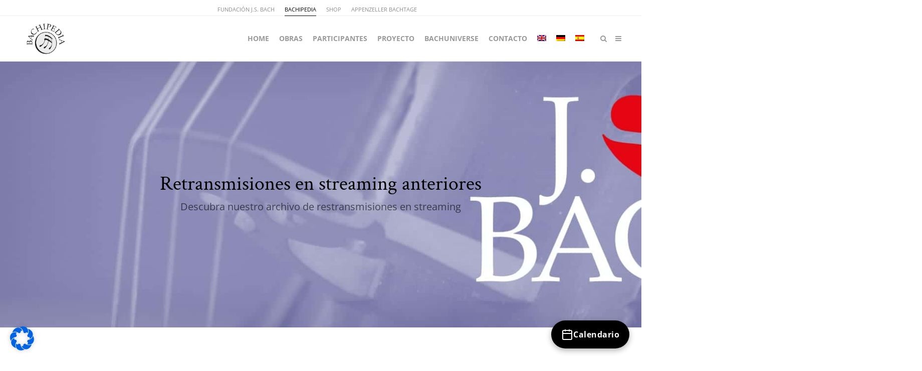

--- FILE ---
content_type: text/html; charset=UTF-8
request_url: https://www.bachipedia.org/es/livestream/
body_size: 34738
content:


<!DOCTYPE html>
<html lang="es-ES" prefix="og: https://ogp.me/ns#">
<head>
	<meta charset="UTF-8">
	<meta name="viewport" content="width=device-width, initial-scale=1">
	<link rel="profile" href="https://gmpg.org/xfn/11">
	<link rel="pingback" href="https://www.bachipedia.org/xmlrpc.php">
	<link rel="alternate" hreflang="en" href="https://www.bachipedia.org/en/livestream/" />
<link rel="alternate" hreflang="de" href="https://www.bachipedia.org/livestream/" />
<link rel="alternate" hreflang="es" href="https://www.bachipedia.org/es/livestream/" />
<link rel="alternate" hreflang="x-default" href="https://www.bachipedia.org/livestream/" />

<!-- Optimización en motores de búsqueda por Rank Math PRO -  https://rankmath.com/ -->
<title>Retransmisiones en streaming anteriores - Bachipedia.org</title>
<meta name="robots" content="follow, index, max-snippet:-1, max-video-preview:-1, max-image-preview:large"/>
<link rel="canonical" href="https://www.bachipedia.org/es/livestream/" />
<meta property="og:locale" content="es_ES" />
<meta property="og:type" content="article" />
<meta property="og:title" content="Retransmisiones en streaming anteriores - Bachipedia.org" />
<meta property="og:description" content="Nota importante Basándonos en el análisis de parámetros importantes como las regulaciones y restricciones planeadas, las posibilidades de viajar de nuestros artistas internacionales, la predisposición de nuestro público de venir a los conciertos, así como las condiciones logísticas, llegamos a la amarga pero clara decisión de dejar en suspenso todas las producciones del año 2020." />
<meta property="og:url" content="https://www.bachipedia.org/es/livestream/" />
<meta property="og:site_name" content="Bachipedia.org" />
<meta property="og:updated_time" content="2020-12-29T06:26:58+01:00" />
<meta property="og:image" content="https://www.bachipedia.org/wp-content/uploads/2019/02/bachipediaSlide_streaming-1.jpg" />
<meta property="og:image:secure_url" content="https://www.bachipedia.org/wp-content/uploads/2019/02/bachipediaSlide_streaming-1.jpg" />
<meta property="og:image:width" content="1920" />
<meta property="og:image:height" content="600" />
<meta property="og:image:alt" content="Retransmisiones en streaming anteriores" />
<meta property="og:image:type" content="image/jpeg" />
<meta property="article:published_time" content="2020-06-08T15:14:05+02:00" />
<meta property="article:modified_time" content="2020-12-29T06:26:58+01:00" />
<meta name="twitter:card" content="summary_large_image" />
<meta name="twitter:title" content="Retransmisiones en streaming anteriores - Bachipedia.org" />
<meta name="twitter:description" content="Nota importante Basándonos en el análisis de parámetros importantes como las regulaciones y restricciones planeadas, las posibilidades de viajar de nuestros artistas internacionales, la predisposición de nuestro público de venir a los conciertos, así como las condiciones logísticas, llegamos a la amarga pero clara decisión de dejar en suspenso todas las producciones del año 2020." />
<meta name="twitter:image" content="https://www.bachipedia.org/wp-content/uploads/2019/02/bachipediaSlide_streaming-1.jpg" />
<script type="application/ld+json" class="rank-math-schema-pro">{"@context":"https://schema.org","@graph":[{"@type":["NGO","Organization"],"@id":"https://www.bachipedia.org/es/#organization/","name":"J. S. Bach-Stiftung","url":"https://www.bachipedia.org/es/","logo":{"@type":"ImageObject","@id":"https://www.bachipedia.org/es/#logo/","url":"https://www.bachipedia.org/wp-content/uploads/2020/02/bachipedia_logo.png","contentUrl":"https://www.bachipedia.org/wp-content/uploads/2020/02/bachipedia_logo.png","caption":"J. S. Bach-Stiftung","inLanguage":"es","width":"307","height":"193"}},{"@type":"WebSite","@id":"https://www.bachipedia.org/es/#website/","url":"https://www.bachipedia.org/es/","name":"J. S. Bach-Stiftung","publisher":{"@id":"https://www.bachipedia.org/es/#organization/"},"inLanguage":"es"},{"@type":"ImageObject","@id":"https://www.bachipedia.org/wp-content/uploads/2019/02/bachipediaSlide_streaming-1.jpg","url":"https://www.bachipedia.org/wp-content/uploads/2019/02/bachipediaSlide_streaming-1.jpg","width":"1920","height":"600","inLanguage":"es"},{"@type":"WebPage","@id":"https://www.bachipedia.org/es/livestream/#webpage","url":"https://www.bachipedia.org/es/livestream/","name":"Retransmisiones en streaming anteriores - Bachipedia.org","datePublished":"2020-06-08T15:14:05+02:00","dateModified":"2020-12-29T06:26:58+01:00","isPartOf":{"@id":"https://www.bachipedia.org/es/#website/"},"primaryImageOfPage":{"@id":"https://www.bachipedia.org/wp-content/uploads/2019/02/bachipediaSlide_streaming-1.jpg"},"inLanguage":"es"},{"@type":"Person","@id":"https://www.bachipedia.org/es/author/administrator/","name":"p485310","url":"https://www.bachipedia.org/es/author/administrator/","image":{"@type":"ImageObject","@id":"https://secure.gravatar.com/avatar/cabddae0f325c34cee749dbbd5da72e7c5e1c644faf784d6878d5a38889be6c8?s=96&amp;d=mm&amp;r=g","url":"https://secure.gravatar.com/avatar/cabddae0f325c34cee749dbbd5da72e7c5e1c644faf784d6878d5a38889be6c8?s=96&amp;d=mm&amp;r=g","caption":"p485310","inLanguage":"es"},"worksFor":{"@id":"https://www.bachipedia.org/es/#organization/"}},{"@type":"Article","headline":"Retransmisiones en streaming anteriores - Bachipedia.org","datePublished":"2020-06-08T15:14:05+02:00","dateModified":"2020-12-29T06:26:58+01:00","author":{"@id":"https://www.bachipedia.org/es/author/administrator/","name":"p485310"},"publisher":{"@id":"https://www.bachipedia.org/es/#organization/"},"description":" Nota importante\n<p>Bas\u00e1ndonos en el an\u00e1lisis de par\u00e1metros importantes como las regulaciones y restricciones planeadas, las posibilidades de viajar de nuestros artistas internacionales, la predisposici\u00f3n de nuestro p\u00fablico de venir a los conciertos, as\u00ed como las condiciones log\u00edsticas, llegamos a la amarga pero clara decisi\u00f3n de dejar en suspenso todas las producciones del a\u00f1o 2020. Ap\u00f3yenos\n<p>Las retransmisiones en streaming, el proceso administrativo de las cancelaciones as\u00ed como los preparativos para la reanudaci\u00f3n del trabajo, son una gran carga financiera. Al mismo tiempo debemos renunciar a nuestros ingresos. Por este motivo, les pedimos urgentemente a nuestros patrocinadores y amigos que sigan apoy\u00e1ndonos. Descubre m\u00e1s <p> https://youtu.be/OAmala7vDos <p>1. Rezitativ \u2012 Bass\n\u00abSie werden euch in den Bann tun, es k\u00f6mmt aber die Zeit, da\u00df, wer euch t\u00f6tet, wird meinen, er tue Gott einen Dienst daran.\u00bb</p>\n<p>2. Arie \u2012 Tenor\nIch f\u00fcrchte nicht des Todes Schrecken,\nich scheue ganz kein Ungemach.\nDenn Jesus\u2019 Schutzarm wird mich decken,\nich folge gern und willig nach;\nwollt ihr nicht meines Lebens schonen\nund glaubt, Gott einen Dienst zu tun,\ner soll euch selben noch belohnen,\nwohlan, es mag dabei beruhn.</p>\n<p>3. Rezitativ \u2012 Alt\nIch bin bereit, mein Blut und armes Leben\nvor dich, mein Heiland, hinzugeben,\nmein ganzer Mensch soll dir gewidmet sein;\nich tr\u00f6ste mich, dein Geist wird bei mir stehen,\ngesetzt, es sollte mir vielleicht zu viel geschehen.</p>\n<p>4. Arie \u2012 Sopran\nH\u00f6chster Tr\u00f6ster, Heilger Geist,\nder du mir die Wege weist,\ndarauf ich wandeln soll,\nhilf meine Schwachheit mit vertreten,\ndenn von mir selber kann ich nicht beten,\nich wei\u00df, du sorgest vor mein Wohl!</p>\n<p>5. Choral\nDu bist ein Geist, der lehret,\nwie man recht beten soll;\ndein Beten wird erh\u00f6ret,\ndein Singen klinget wohl.\nEs steigt zum Himmel an,\nes steigt und l\u00e4\u00dft nicht abe,\nbis der geholfen habe,\nder allein helfen kann.</p> Jessica Jans, soprano\nJan B\u00f6rner, contratenor\nZacharie Fogal, tenor\nDaniel P\u00e9rez, bajo Rudolf Lutz no s\u00f3lo est\u00e1 considerado en el mundo de la m\u00fasica ser un pedagogo elocuente, capaz de explicar contextos compositivos complejos de manera v\u00edvida, sino que tambi\u00e9n es uno de los improvisadores m\u00e1s solicitados en todo el mundo. </p>\n18 de diciembre de 2020, 18:45 horas. Concierto de navidad con el cuarteto vocal de la Fundaci\u00f3n J.S. Bach\n<p> Nuestro a\u00f1o sab\u00e1tico de 2020 est\u00e1 llegando a su fin. En 2021, volveremos a nuestras actividades regulares. Este se lo debemos a nuestro proyecto de interpretar y grabar toda la obra vocal de J.S. Bach, se lo debemos a nuestros artistas, y se lo debemos a ustedes, nuestros fieles seguidores de todo el mundo. \u00a1Vivan los conciertos en directo! ","name":"Retransmisiones en streaming anteriores - Bachipedia.org","@id":"https://www.bachipedia.org/es/livestream/#richSnippet","isPartOf":{"@id":"https://www.bachipedia.org/es/livestream/#webpage"},"image":{"@id":"https://www.bachipedia.org/wp-content/uploads/2019/02/bachipediaSlide_streaming-1.jpg"},"inLanguage":"es","mainEntityOfPage":{"@id":"https://www.bachipedia.org/es/livestream/#webpage"}}]}</script>
<!-- /Plugin Rank Math WordPress SEO -->


<link rel="alternate" type="application/rss+xml" title="Bachipedia.org &raquo; Feed" href="https://www.bachipedia.org/es/feed/" />
<link rel="alternate" title="oEmbed (JSON)" type="application/json+oembed" href="https://www.bachipedia.org/es/wp-json/oembed/1.0/embed?url=https%3A%2F%2Fwww.bachipedia.org%2Fes%2Flivestream%2F" />
<link rel="alternate" title="oEmbed (XML)" type="text/xml+oembed" href="https://www.bachipedia.org/es/wp-json/oembed/1.0/embed?url=https%3A%2F%2Fwww.bachipedia.org%2Fes%2Flivestream%2F&#038;format=xml" />
<style id='wp-img-auto-sizes-contain-inline-css' type='text/css'>
img:is([sizes=auto i],[sizes^="auto," i]){contain-intrinsic-size:3000px 1500px}
/*# sourceURL=wp-img-auto-sizes-contain-inline-css */
</style>
<style id='wp-emoji-styles-inline-css' type='text/css'>

	img.wp-smiley, img.emoji {
		display: inline !important;
		border: none !important;
		box-shadow: none !important;
		height: 1em !important;
		width: 1em !important;
		margin: 0 0.07em !important;
		vertical-align: -0.1em !important;
		background: none !important;
		padding: 0 !important;
	}
/*# sourceURL=wp-emoji-styles-inline-css */
</style>
<link rel='stylesheet' id='wp-block-library-css' href='https://www.bachipedia.org/wp-includes/css/dist/block-library/style.min.css?ver=6.9' type='text/css' media='all' />
<style id='global-styles-inline-css' type='text/css'>
:root{--wp--preset--aspect-ratio--square: 1;--wp--preset--aspect-ratio--4-3: 4/3;--wp--preset--aspect-ratio--3-4: 3/4;--wp--preset--aspect-ratio--3-2: 3/2;--wp--preset--aspect-ratio--2-3: 2/3;--wp--preset--aspect-ratio--16-9: 16/9;--wp--preset--aspect-ratio--9-16: 9/16;--wp--preset--color--black: #000000;--wp--preset--color--cyan-bluish-gray: #abb8c3;--wp--preset--color--white: #ffffff;--wp--preset--color--pale-pink: #f78da7;--wp--preset--color--vivid-red: #cf2e2e;--wp--preset--color--luminous-vivid-orange: #ff6900;--wp--preset--color--luminous-vivid-amber: #fcb900;--wp--preset--color--light-green-cyan: #7bdcb5;--wp--preset--color--vivid-green-cyan: #00d084;--wp--preset--color--pale-cyan-blue: #8ed1fc;--wp--preset--color--vivid-cyan-blue: #0693e3;--wp--preset--color--vivid-purple: #9b51e0;--wp--preset--gradient--vivid-cyan-blue-to-vivid-purple: linear-gradient(135deg,rgb(6,147,227) 0%,rgb(155,81,224) 100%);--wp--preset--gradient--light-green-cyan-to-vivid-green-cyan: linear-gradient(135deg,rgb(122,220,180) 0%,rgb(0,208,130) 100%);--wp--preset--gradient--luminous-vivid-amber-to-luminous-vivid-orange: linear-gradient(135deg,rgb(252,185,0) 0%,rgb(255,105,0) 100%);--wp--preset--gradient--luminous-vivid-orange-to-vivid-red: linear-gradient(135deg,rgb(255,105,0) 0%,rgb(207,46,46) 100%);--wp--preset--gradient--very-light-gray-to-cyan-bluish-gray: linear-gradient(135deg,rgb(238,238,238) 0%,rgb(169,184,195) 100%);--wp--preset--gradient--cool-to-warm-spectrum: linear-gradient(135deg,rgb(74,234,220) 0%,rgb(151,120,209) 20%,rgb(207,42,186) 40%,rgb(238,44,130) 60%,rgb(251,105,98) 80%,rgb(254,248,76) 100%);--wp--preset--gradient--blush-light-purple: linear-gradient(135deg,rgb(255,206,236) 0%,rgb(152,150,240) 100%);--wp--preset--gradient--blush-bordeaux: linear-gradient(135deg,rgb(254,205,165) 0%,rgb(254,45,45) 50%,rgb(107,0,62) 100%);--wp--preset--gradient--luminous-dusk: linear-gradient(135deg,rgb(255,203,112) 0%,rgb(199,81,192) 50%,rgb(65,88,208) 100%);--wp--preset--gradient--pale-ocean: linear-gradient(135deg,rgb(255,245,203) 0%,rgb(182,227,212) 50%,rgb(51,167,181) 100%);--wp--preset--gradient--electric-grass: linear-gradient(135deg,rgb(202,248,128) 0%,rgb(113,206,126) 100%);--wp--preset--gradient--midnight: linear-gradient(135deg,rgb(2,3,129) 0%,rgb(40,116,252) 100%);--wp--preset--font-size--small: 13px;--wp--preset--font-size--medium: 20px;--wp--preset--font-size--large: 36px;--wp--preset--font-size--x-large: 42px;--wp--preset--spacing--20: 0.44rem;--wp--preset--spacing--30: 0.67rem;--wp--preset--spacing--40: 1rem;--wp--preset--spacing--50: 1.5rem;--wp--preset--spacing--60: 2.25rem;--wp--preset--spacing--70: 3.38rem;--wp--preset--spacing--80: 5.06rem;--wp--preset--shadow--natural: 6px 6px 9px rgba(0, 0, 0, 0.2);--wp--preset--shadow--deep: 12px 12px 50px rgba(0, 0, 0, 0.4);--wp--preset--shadow--sharp: 6px 6px 0px rgba(0, 0, 0, 0.2);--wp--preset--shadow--outlined: 6px 6px 0px -3px rgb(255, 255, 255), 6px 6px rgb(0, 0, 0);--wp--preset--shadow--crisp: 6px 6px 0px rgb(0, 0, 0);}:where(.is-layout-flex){gap: 0.5em;}:where(.is-layout-grid){gap: 0.5em;}body .is-layout-flex{display: flex;}.is-layout-flex{flex-wrap: wrap;align-items: center;}.is-layout-flex > :is(*, div){margin: 0;}body .is-layout-grid{display: grid;}.is-layout-grid > :is(*, div){margin: 0;}:where(.wp-block-columns.is-layout-flex){gap: 2em;}:where(.wp-block-columns.is-layout-grid){gap: 2em;}:where(.wp-block-post-template.is-layout-flex){gap: 1.25em;}:where(.wp-block-post-template.is-layout-grid){gap: 1.25em;}.has-black-color{color: var(--wp--preset--color--black) !important;}.has-cyan-bluish-gray-color{color: var(--wp--preset--color--cyan-bluish-gray) !important;}.has-white-color{color: var(--wp--preset--color--white) !important;}.has-pale-pink-color{color: var(--wp--preset--color--pale-pink) !important;}.has-vivid-red-color{color: var(--wp--preset--color--vivid-red) !important;}.has-luminous-vivid-orange-color{color: var(--wp--preset--color--luminous-vivid-orange) !important;}.has-luminous-vivid-amber-color{color: var(--wp--preset--color--luminous-vivid-amber) !important;}.has-light-green-cyan-color{color: var(--wp--preset--color--light-green-cyan) !important;}.has-vivid-green-cyan-color{color: var(--wp--preset--color--vivid-green-cyan) !important;}.has-pale-cyan-blue-color{color: var(--wp--preset--color--pale-cyan-blue) !important;}.has-vivid-cyan-blue-color{color: var(--wp--preset--color--vivid-cyan-blue) !important;}.has-vivid-purple-color{color: var(--wp--preset--color--vivid-purple) !important;}.has-black-background-color{background-color: var(--wp--preset--color--black) !important;}.has-cyan-bluish-gray-background-color{background-color: var(--wp--preset--color--cyan-bluish-gray) !important;}.has-white-background-color{background-color: var(--wp--preset--color--white) !important;}.has-pale-pink-background-color{background-color: var(--wp--preset--color--pale-pink) !important;}.has-vivid-red-background-color{background-color: var(--wp--preset--color--vivid-red) !important;}.has-luminous-vivid-orange-background-color{background-color: var(--wp--preset--color--luminous-vivid-orange) !important;}.has-luminous-vivid-amber-background-color{background-color: var(--wp--preset--color--luminous-vivid-amber) !important;}.has-light-green-cyan-background-color{background-color: var(--wp--preset--color--light-green-cyan) !important;}.has-vivid-green-cyan-background-color{background-color: var(--wp--preset--color--vivid-green-cyan) !important;}.has-pale-cyan-blue-background-color{background-color: var(--wp--preset--color--pale-cyan-blue) !important;}.has-vivid-cyan-blue-background-color{background-color: var(--wp--preset--color--vivid-cyan-blue) !important;}.has-vivid-purple-background-color{background-color: var(--wp--preset--color--vivid-purple) !important;}.has-black-border-color{border-color: var(--wp--preset--color--black) !important;}.has-cyan-bluish-gray-border-color{border-color: var(--wp--preset--color--cyan-bluish-gray) !important;}.has-white-border-color{border-color: var(--wp--preset--color--white) !important;}.has-pale-pink-border-color{border-color: var(--wp--preset--color--pale-pink) !important;}.has-vivid-red-border-color{border-color: var(--wp--preset--color--vivid-red) !important;}.has-luminous-vivid-orange-border-color{border-color: var(--wp--preset--color--luminous-vivid-orange) !important;}.has-luminous-vivid-amber-border-color{border-color: var(--wp--preset--color--luminous-vivid-amber) !important;}.has-light-green-cyan-border-color{border-color: var(--wp--preset--color--light-green-cyan) !important;}.has-vivid-green-cyan-border-color{border-color: var(--wp--preset--color--vivid-green-cyan) !important;}.has-pale-cyan-blue-border-color{border-color: var(--wp--preset--color--pale-cyan-blue) !important;}.has-vivid-cyan-blue-border-color{border-color: var(--wp--preset--color--vivid-cyan-blue) !important;}.has-vivid-purple-border-color{border-color: var(--wp--preset--color--vivid-purple) !important;}.has-vivid-cyan-blue-to-vivid-purple-gradient-background{background: var(--wp--preset--gradient--vivid-cyan-blue-to-vivid-purple) !important;}.has-light-green-cyan-to-vivid-green-cyan-gradient-background{background: var(--wp--preset--gradient--light-green-cyan-to-vivid-green-cyan) !important;}.has-luminous-vivid-amber-to-luminous-vivid-orange-gradient-background{background: var(--wp--preset--gradient--luminous-vivid-amber-to-luminous-vivid-orange) !important;}.has-luminous-vivid-orange-to-vivid-red-gradient-background{background: var(--wp--preset--gradient--luminous-vivid-orange-to-vivid-red) !important;}.has-very-light-gray-to-cyan-bluish-gray-gradient-background{background: var(--wp--preset--gradient--very-light-gray-to-cyan-bluish-gray) !important;}.has-cool-to-warm-spectrum-gradient-background{background: var(--wp--preset--gradient--cool-to-warm-spectrum) !important;}.has-blush-light-purple-gradient-background{background: var(--wp--preset--gradient--blush-light-purple) !important;}.has-blush-bordeaux-gradient-background{background: var(--wp--preset--gradient--blush-bordeaux) !important;}.has-luminous-dusk-gradient-background{background: var(--wp--preset--gradient--luminous-dusk) !important;}.has-pale-ocean-gradient-background{background: var(--wp--preset--gradient--pale-ocean) !important;}.has-electric-grass-gradient-background{background: var(--wp--preset--gradient--electric-grass) !important;}.has-midnight-gradient-background{background: var(--wp--preset--gradient--midnight) !important;}.has-small-font-size{font-size: var(--wp--preset--font-size--small) !important;}.has-medium-font-size{font-size: var(--wp--preset--font-size--medium) !important;}.has-large-font-size{font-size: var(--wp--preset--font-size--large) !important;}.has-x-large-font-size{font-size: var(--wp--preset--font-size--x-large) !important;}
/*# sourceURL=global-styles-inline-css */
</style>

<style id='classic-theme-styles-inline-css' type='text/css'>
/*! This file is auto-generated */
.wp-block-button__link{color:#fff;background-color:#32373c;border-radius:9999px;box-shadow:none;text-decoration:none;padding:calc(.667em + 2px) calc(1.333em + 2px);font-size:1.125em}.wp-block-file__button{background:#32373c;color:#fff;text-decoration:none}
/*# sourceURL=/wp-includes/css/classic-themes.min.css */
</style>
<link rel='stylesheet' id='dgn-custom-styles-css' href='https://www.bachipedia.org/wp-content/plugins/bach-universe/helpers/../assets/styles/style.css?ver=6.9' type='text/css' media='all' />
<link rel='stylesheet' id='bootstrap-css-css' href='https://www.bachipedia.org/wp-content/plugins/bach-universe/helpers/../assets/bootstrap/css/bootstrap.min.css?ver=6.9' type='text/css' media='all' />
<link rel='stylesheet' id='ev-kirchenkalender-style-css' href='https://www.bachipedia.org/wp-content/plugins/kirchenkalender-plugin/assets/style.css?ver=1.0.5' type='text/css' media='all' />
<link rel='stylesheet' id='siteorigin-panels-front-css' href='https://www.bachipedia.org/wp-content/plugins/siteorigin-panels/css/front-flex.min.css?ver=2.23.0' type='text/css' media='all' />
<link rel='stylesheet' id='sow-image-default-8b5b6f678277-css' href='https://www.bachipedia.org/wp-content/uploads/siteorigin-widgets/sow-image-default-8b5b6f678277.css?ver=6.9' type='text/css' media='all' />
<link rel='stylesheet' id='sow-icon-default-92ff9e4d69fc-86831-css' href='https://www.bachipedia.org/wp-content/uploads/siteorigin-widgets/sow-icon-default-92ff9e4d69fc-86831.css?ver=6.9' type='text/css' media='all' />
<link rel='stylesheet' id='sow-headline-default-8bdabf524e4c-86831-css' href='https://www.bachipedia.org/wp-content/uploads/siteorigin-widgets/sow-headline-default-8bdabf524e4c-86831.css?ver=6.9' type='text/css' media='all' />
<link rel='stylesheet' id='sow-headline-default-be29a230c156-86831-css' href='https://www.bachipedia.org/wp-content/uploads/siteorigin-widgets/sow-headline-default-be29a230c156-86831.css?ver=6.9' type='text/css' media='all' />
<link rel='stylesheet' id='sow-google-font-open sans-css' href='//www.bachipedia.org/wp-content/uploads/omgf/sow-google-font-open-sans/sow-google-font-open-sans.css?ver=1693908432' type='text/css' media='all' />
<link rel='stylesheet' id='sow-headline-default-d66a189701af-86831-css' href='https://www.bachipedia.org/wp-content/uploads/siteorigin-widgets/sow-headline-default-d66a189701af-86831.css?ver=6.9' type='text/css' media='all' />
<link rel='stylesheet' id='sow-button-base-css' href='https://www.bachipedia.org/wp-content/plugins/so-widgets-bundle/widgets/button/css/style.css?ver=1.50.1' type='text/css' media='all' />
<link rel='stylesheet' id='sow-button-flat-e0aa8e1b346e-86831-css' href='https://www.bachipedia.org/wp-content/uploads/siteorigin-widgets/sow-button-flat-e0aa8e1b346e-86831.css?ver=6.9' type='text/css' media='all' />
<link rel='stylesheet' id='sow-headline-default-f65a7ca82767-86831-css' href='https://www.bachipedia.org/wp-content/uploads/siteorigin-widgets/sow-headline-default-f65a7ca82767-86831.css?ver=6.9' type='text/css' media='all' />
<link rel='stylesheet' id='sow-image-default-8b5b6f678277-86831-css' href='https://www.bachipedia.org/wp-content/uploads/siteorigin-widgets/sow-image-default-8b5b6f678277-86831.css?ver=6.9' type='text/css' media='all' />
<link rel='stylesheet' id='sow-headline-default-497e7f2aa468-86831-css' href='https://www.bachipedia.org/wp-content/uploads/siteorigin-widgets/sow-headline-default-497e7f2aa468-86831.css?ver=6.9' type='text/css' media='all' />
<link rel='stylesheet' id='sow-button-wire-988a4d113fa3-86831-css' href='https://www.bachipedia.org/wp-content/uploads/siteorigin-widgets/sow-button-wire-988a4d113fa3-86831.css?ver=6.9' type='text/css' media='all' />
<link rel='stylesheet' id='yspl-public-style-css' href='https://www.bachipedia.org/wp-content/plugins/wp-widget-in-navigation/css/style.css?ver=2.0.0' type='text/css' media='all' />
<link rel='stylesheet' id='wpml-menu-item-0-css' href='https://www.bachipedia.org/wp-content/plugins/sitepress-multilingual-cms/templates/language-switchers/menu-item/style.min.css?ver=1' type='text/css' media='all' />
<link rel='stylesheet' id='search-filter-plugin-styles-css' href='https://www.bachipedia.org/wp-content/plugins/search-filter-pro/public/assets/css/search-filter.min.css?ver=2.5.21' type='text/css' media='all' />
<link rel='stylesheet' id='parent-style-css' href='https://www.bachipedia.org/wp-content/themes/themetrust-create/style.css?ver=6.9' type='text/css' media='all' />
<link rel='stylesheet' id='custom-style-css' href='https://www.bachipedia.org/wp-content/themes/Bachipedia-Theme/inc/styles/customize.css?ver=6.9' type='text/css' media='all' />
<link rel='stylesheet' id='font-awesome-css-css' href='https://www.bachipedia.org/wp-content/themes/Bachipedia-Theme/assets/fontawesome/css/fontawesome.css?ver=6.9' type='text/css' media='all' />
<link rel='stylesheet' id='font-awesome-css-light-css' href='https://www.bachipedia.org/wp-content/themes/Bachipedia-Theme/assets/fontawesome/css/light.css?ver=6.9' type='text/css' media='all' />
<link rel='stylesheet' id='create-fonts-css' href='//www.bachipedia.org/wp-content/uploads/omgf/create-fonts/create-fonts.css?ver=1693908432' type='text/css' media='all' />
<link rel='stylesheet' id='spba-animate-css' href='https://www.bachipedia.org/wp-content/themes/themetrust-create/css/animate.min.css?ver=1.0' type='text/css' media='all' />
<link rel='stylesheet' id='jquery-background-video-css' href='https://www.bachipedia.org/wp-content/themes/themetrust-create/css/jquery.background-video.css?ver=6.9' type='text/css' media='all' />
<link rel='stylesheet' id='so_video_background-css' href='https://www.bachipedia.org/wp-content/themes/themetrust-create/css/so_video_background.css?ver=6.9' type='text/css' media='all' />
<link rel='stylesheet' id='borlabs-cookie-css' href='https://www.bachipedia.org/wp-content/cache/borlabs-cookie/borlabs-cookie_1_es.css?ver=2.3.5-39' type='text/css' media='all' />
<link rel='stylesheet' id='create-style-css' href='https://www.bachipedia.org/wp-content/themes/Bachipedia-Theme/style.css?ver=5' type='text/css' media='all' />
<link rel='stylesheet' id='create-owl-carousel-css' href='https://www.bachipedia.org/wp-content/themes/themetrust-create/css/owl.carousel.css?ver=1.3.3' type='text/css' media='all' />
<link rel='stylesheet' id='create-owl-theme-css' href='https://www.bachipedia.org/wp-content/themes/themetrust-create/css/owl.theme.css?ver=1.3.3' type='text/css' media='all' />
<link rel='stylesheet' id='create-prettyphoto-css' href='https://www.bachipedia.org/wp-content/themes/themetrust-create/css/prettyPhoto.css?ver=3.1.6' type='text/css' media='all' />
<link rel='stylesheet' id='superfish-css' href='https://www.bachipedia.org/wp-content/themes/themetrust-create/css/superfish.css?ver=1.7.5' type='text/css' media='all' />
<link rel='stylesheet' id='create-woocommerce-css' href='https://www.bachipedia.org/wp-content/themes/themetrust-create/css/woocommerce.css?ver=1.0' type='text/css' media='all' />
<link rel='stylesheet' id='create-font-awesome-css' href='https://www.bachipedia.org/wp-content/themes/themetrust-create/css/font-awesome.min.css?ver=4.0.3' type='text/css' media='all' />
<!--n2css--><!--n2js--><script type="text/javascript" src="https://www.bachipedia.org/wp-includes/js/jquery/jquery.min.js?ver=3.7.1" id="jquery-core-js"></script>
<script type="text/javascript" src="https://www.bachipedia.org/wp-includes/js/jquery/jquery-migrate.min.js?ver=3.4.1" id="jquery-migrate-js"></script>
<script type="text/javascript" src="https://www.bachipedia.org/wp-content/plugins/bach-universe/helpers/../assets/bootstrap/js/bootstrap.min.js?ver=6.9" id="bootstrap-js-js"></script>
<script type="text/javascript" id="search-filter-plugin-build-js-extra">
/* <![CDATA[ */
var SF_LDATA = {"ajax_url":"https://www.bachipedia.org/wp-admin/admin-ajax.php","home_url":"https://www.bachipedia.org/es/","extensions":[]};
//# sourceURL=search-filter-plugin-build-js-extra
/* ]]> */
</script>
<script type="text/javascript" src="https://www.bachipedia.org/wp-content/plugins/search-filter-pro/public/assets/js/search-filter-build.min.js?ver=2.5.21" id="search-filter-plugin-build-js"></script>
<script type="text/javascript" src="https://www.bachipedia.org/wp-content/plugins/search-filter-pro/public/assets/js/select2.min.js?ver=2.5.21" id="search-filter-plugin-select2-js"></script>
<script type="text/javascript" src="https://www.bachipedia.org/wp-content/themes/Bachipedia-Theme/js/bachuniverse.js?ver=6.9" id="js-js"></script>
<script type="text/javascript" id="borlabs-cookie-prioritize-js-extra">
/* <![CDATA[ */
var borlabsCookiePrioritized = {"domain":"www.bachipedia.org","path":"/","version":"1","bots":"1","optInJS":{"marketing":{"google-analytics":"[base64]","google-tag-manager":"[base64]"}}};
//# sourceURL=borlabs-cookie-prioritize-js-extra
/* ]]> */
</script>
<script type="text/javascript" src="https://www.bachipedia.org/wp-content/plugins/borlabs-cookie/assets/javascript/borlabs-cookie-prioritize.min.js?ver=2.3.5" id="borlabs-cookie-prioritize-js"></script>
<script type="text/javascript" src="https://www.bachipedia.org/wp-content/themes/themetrust-create/js/imagesloaded.js?ver=3.1.6" id="create-imagesloaded-js"></script>
<link rel="https://api.w.org/" href="https://www.bachipedia.org/es/wp-json/" /><link rel="alternate" title="JSON" type="application/json" href="https://www.bachipedia.org/es/wp-json/wp/v2/pages/86831" /><link rel="EditURI" type="application/rsd+xml" title="RSD" href="https://www.bachipedia.org/xmlrpc.php?rsd" />
<meta name="generator" content="WordPress 6.9" />
<link rel='shortlink' href='https://www.bachipedia.org/es/?p=86831' />
<style type='text/css'  class='wpcb2-inline-style'>
/* Abschnitt "Publikationen zum Werk im Shop" */
.bach-publikationen-zum-werk {
    margin: 80px 0 80px;      /* Abstand nach oben und unten */
    text-align: center;
}

/* Überschrift */
.bach-publikationen-heading {
    font-family: "Crimson Text", serif;
    font-size: 32px;
    font-weight: 400;
    margin: 0 0 40px;         /* Abstand unterhalb der Überschrift */
}

/* Wrapper für die Cards */
.bach-publikationen-wrapper {
    display: flex;
    flex-wrap: wrap;
    justify-content: center;
    gap: 2.5rem;
}

/* Einzelne Card */
.bach-publikation-card {
    width: 260px;
    background: #ffffff;
    box-shadow: 0 8px 20px rgba(0, 0, 0, 0.08); /* leichter Boxshadow */
    border-radius: 4px;
    overflow: hidden;
}
/* Link füllt die Card aus – ohne eigenen Hover-Effekt auf der Card */
.bach-publikation-link {
    display: block;
    text-decoration: none;
}

/* Bild quadratisch */
.bach-publikation-image-wrapper {
    position: relative;
    width: 100%;
    padding-top: 100%;    /* 1:1 – quadratisch */
    overflow: hidden;
}

.bach-publikation-image-wrapper img {
    position: absolute;
    top: 0;
    left: 0;
    width: 100%;
    height: 100%;
    object-fit: cover;
    display: block;
}

/* Produkt-Titel */
.bach-publikation-title {
    margin: 1rem 1.2rem 1.4rem;
    font-size: 18px;
    font-weight: 400;
    color: #1E1E19;
}

/* Hover: nur Text blasser machen */
.bach-publikation-link:hover .bach-publikation-title {
    color: #a0a0a0; /* blasser */
}

</style><meta name="generator" content="WPML ver:4.8.6 stt:1,3,2;" />
					<link rel="shortcut icon" href="https://www.bachipedia.org/wp-content/uploads/2018/10/bachipediaFavicon.png" />
				<meta name="generator" content="create  2.0" />

		<!--[if IE 8]>
		<link rel="stylesheet" href="https://www.bachipedia.org/wp-content/themes/themetrust-create/css/ie8.css" type="text/css" media="screen" />
		<![endif]-->
		<!--[if IE]><script src="http://html5shiv.googlecode.com/svn/trunk/html5.js"></script><![endif]-->

		
		<style>

							body #primary header.main .inner { text-align: center !important; }
			
							body #primary header.main .inner * { color: #1e1e19; }
			
							#primary header.main { background-color: #f0f0f0; }
			
						body { color: #1e1e19; }
			
						.entry-content a, .entry-content a:visited { color: #73afe6; }
			
						.entry-content a:hover { color: #3b93e5; }
			
						.button, a.button, a.button:active, a.button:visited, #footer a.button, #searchsubmit, input[type="submit"], a.post-edit-link, a.tt-button, .pagination a, .pagination span, .woocommerce nav.woocommerce-pagination ul li a, .woocommerce nav.woocommerce-pagination ul li span, .wpforms-form input[type=submit], .wpforms-form button[type=submit] { background-color: #73afe6 !important; }
			
						.button, a.button, a.button:active, a.button:visited, #footer a.button, #searchsubmit, input[type="submit"], a.post-edit-link, a.tt-button, .pagination a, .pagination span, .woocommerce nav.woocommerce-pagination ul li a, .woocommerce nav.woocommerce-pagination ul li span, .wpforms-form input[type=submit], .wpforms-form button[type=submit] { color: #ffffff !important; }
			
			
			
			
			
			
			
			
			
			
			
			
			
			
			
			
			
			
							#slide-panel { background-color: #1e1e19; }
			
			
			
			
			
			
			
							#footer { background-color: #1e1e19; }
			
							#footer * { color: #ffffff !important; }
			
							#footer .widget-title { color: #ffffff !important; }
			
							#footer a { color: #8c8c8c !important; }
			
							#footer a:hover { color: #ffffff !important; }
			
			
			

		
							#logo .site-title img { max-width: 200px; }
			
			
			
			
			
		
							header.entry-header.main { height: 540px !important; }
			
							header.entry-header.main * { color: #000000 !important; }
			
							header.entry-header.main { background: url('https://www.bachipedia.org/wp-content/uploads/2020/09/Slider_ILoveBach.jpg'); }
			
		
							.inline-header #site-header.main .nav-holder { height: 90px; }
				.inline-header #site-header.main #logo { height: 90px; }
				.inline-header #site-header.main .nav-holder,
				.inline-header #site-header.main .main-nav ul > li,
				.inline-header #site-header.main .main-nav ul > li > a,
				#site-header.main .main-nav #menu-main-menu > li > span,
				#site-header.main .secondary-nav a,
				#site-header.main .secondary-nav span  { line-height: 90px; height: 90px;}
			
							#site-header.sticky .inside .nav-holder { height: 60px !important; }
				#site-header.sticky #logo { height: 60px !important; }
				#site-header.sticky .nav-holder,
				#site-header.sticky .main-nav ul > li,
				#site-header.sticky .main-nav ul > li > a,
				#site-header.sticky .main-nav ul > li > span,
				#site-header.sticky .secondary-nav a,
				#site-header.sticky .secondary-nav span  { line-height: 60px; height: 60px;}
			
							@media only screen and (max-width: 768px){
					.main-nav {	display: none !important; }
					#site-header .secondary-nav span.search-toggle.open { display: none; }
					#site-header .secondary-nav .menu-toggle.open { display: inline-block; }
					#slide-menu .widget-area.mobile { display: block; }
					#slide-panel .has-mobile-menu #slide-mobile-menu { display: block; }
					#slide-panel .has-mobile-menu #slide-main-menu { display: none;	}
					#slide-panel .widget-area.desktop { display: none; }
				}
			
		
		@media only screen and (max-width: 768px)  {
html #slide-mobile-menu #menu-hauptmenue-spanisch {
display: block !important;
}
html #slide-mobile-menu #menu-hauptmenue-englisch {
display: block !important;
}

}

		</style>

					
					<style type="text/css">body { 
						 font-weight: 100;					}</style>

									<!-- ThemeTrust Google Font Picker -->
					<link href='//www.bachipedia.org/wp-content/uploads/omgf/omgf-stylesheet-43/omgf-stylesheet-43.css?ver=1693908432' rel='stylesheet' type='text/css'>										
					<style type="text/css">p { 
												font-family: 'Open Sans'; 
						 font-size: 15pxpx; line-height: 24pxpx;					}</style>

									<!-- ThemeTrust Google Font Picker -->
					<link href='//www.bachipedia.org/wp-content/uploads/omgf/omgf-stylesheet-46/omgf-stylesheet-46.css?ver=1693908432' rel='stylesheet' type='text/css'>										
					<style type="text/css">.site-main h1 { 
												font-family: 'Crimson Text'; 
						 font-weight: 100; font-size: 40px; line-height: 48px;					}</style>

									<!-- ThemeTrust Google Font Picker -->
															
					<style type="text/css">.site-main h2 { 
												font-family: 'Crimson Text'; 
						 font-weight: 100; font-size: 32px; line-height: 36px;					}</style>

									<!-- ThemeTrust Google Font Picker -->
															
					<style type="text/css">.site-main h3 { 
												font-family: 'Crimson Text'; 
						 font-size: 24px; line-height: 28px;					}</style>

									<!-- ThemeTrust Google Font Picker -->
															
					<style type="text/css">.site-main h4 { 
												font-family: 'Crimson Text'; 
						 font-size: 21px; line-height: 24px;					}</style>

									<!-- ThemeTrust Google Font Picker -->
															
					<style type="text/css">.site-main h5 { 
												font-family: 'Open Sans'; 
						 font-size: 20px; line-height: 24px;					}</style>

									
					<style type="text/css">li { 
						 font-size: 15px; line-height: 24px;					}</style>

									<!-- ThemeTrust Google Font Picker -->
															
					<style type="text/css">#primary header.main h1.entry-title { 
												font-family: 'Crimson Text'; 
						 font-weight: 100; font-size: 40px; line-height: 48px;					}</style>

									
					<style type="text/css">#primary header.main p.subtitle { 
						 font-size: 20px;					}</style>

									<!-- ThemeTrust Google Font Picker -->
															
					<style type="text/css">.main-nav ul li a, .main-nav ul li span { 
												font-family: 'Open Sans'; 
						 font-size: 14px;					}</style>

				                <style type="text/css" media="all"
                       id="siteorigin-panels-layouts-head">/* Layout 86831 */ #pgc-86831-0-0 , #pgc-86831-0-1 { width:50%;width:calc(50% - ( 0.5 * 50px ) ) } #pl-86831 #panel-86831-0-0-0 , #pl-86831 #panel-86831-0-1-0 { margin:0px 0px 10px 0px } #pg-86831-0 , #pg-86831-1 , #pg-86831-2 , #pg-86831-3 , #pl-86831 .so-panel , #pl-86831 .so-panel:last-of-type { margin-bottom:0px } #pgc-86831-1-0 , #pgc-86831-1-2 , #pgc-86831-3-0 , #pgc-86831-3-2 { width:20%;width:calc(20% - ( 0.8 * 30px ) ) } #pgc-86831-1-1 , #pgc-86831-3-1 { width:60%;width:calc(60% - ( 0.4 * 30px ) ) } #pl-86831 #panel-86831-1-1-0 , #pl-86831 #panel-86831-2-0-0 , #pl-86831 #panel-86831-2-0-2 , #pl-86831 #panel-86831-2-0-6 , #pl-86831 #panel-86831-2-0-8 , #pl-86831 #panel-86831-3-1-0 { margin:0px 0px 0px 0px } #pgc-86831-2-0 , #pgc-86831-2-1 , #pgc-86831-2-2 { width:33.3333%;width:calc(33.3333% - ( 0.66666666666667 * 60px ) ) } #pl-86831 #panel-86831-2-2-0 , #pl-86831 #panel-86831-2-2-1 , #pl-86831 #panel-86831-2-2-2 { margin:0px 0px 30px 0px } #pgc-86831-4-0 { width:100%;width:calc(100% - ( 0 * 30px ) ) } #pg-86831-0> .panel-row-style { background-color:#f0f0f0;display:none } #pg-86831-0.panel-has-style > .panel-row-style, #pg-86831-0.panel-no-style , #pg-86831-1.panel-has-style > .panel-row-style, #pg-86831-1.panel-no-style , #pg-86831-2.panel-has-style > .panel-row-style, #pg-86831-2.panel-no-style , #pg-86831-3.panel-has-style > .panel-row-style, #pg-86831-3.panel-no-style , #pg-86831-4.panel-has-style > .panel-row-style, #pg-86831-4.panel-no-style { -webkit-align-items:flex-start;align-items:flex-start } #pg-86831-1> .panel-row-style , #panel-86831-1-1-1> .panel-widget-style , #panel-86831-1-1-2> .panel-widget-style , #panel-86831-2-0-5> .panel-widget-style , #panel-86831-2-0-9> .panel-widget-style , #panel-86831-2-0-10> .panel-widget-style , #panel-86831-2-2-2> .panel-widget-style { display:none } #panel-86831-1-1-0> .panel-widget-style { padding:0px 0px 40px 0px } #pgc-86831-1-2 , #pgc-86831-3-2 { align-self:auto } #pg-86831-2> .panel-row-style { background-color:#f2f2f2;display:none } #panel-86831-2-0-0> .panel-widget-style , #panel-86831-2-0-2> .panel-widget-style , #panel-86831-2-0-6> .panel-widget-style , #panel-86831-3-1-0> .panel-widget-style { padding:0px 0px 0px 0px } #panel-86831-2-0-8> .panel-widget-style { padding:0px 0px 0px 0px;display:none } @media (max-width:780px){ #pg-86831-0.panel-no-style, #pg-86831-0.panel-has-style > .panel-row-style, #pg-86831-0 , #pg-86831-1.panel-no-style, #pg-86831-1.panel-has-style > .panel-row-style, #pg-86831-1 , #pg-86831-2.panel-no-style, #pg-86831-2.panel-has-style > .panel-row-style, #pg-86831-2 , #pg-86831-3.panel-no-style, #pg-86831-3.panel-has-style > .panel-row-style, #pg-86831-3 , #pg-86831-4.panel-no-style, #pg-86831-4.panel-has-style > .panel-row-style, #pg-86831-4 { -webkit-flex-direction:column;-ms-flex-direction:column;flex-direction:column } #pg-86831-0 > .panel-grid-cell , #pg-86831-0 > .panel-row-style > .panel-grid-cell , #pg-86831-1 > .panel-grid-cell , #pg-86831-1 > .panel-row-style > .panel-grid-cell , #pg-86831-2 > .panel-grid-cell , #pg-86831-2 > .panel-row-style > .panel-grid-cell , #pg-86831-3 > .panel-grid-cell , #pg-86831-3 > .panel-row-style > .panel-grid-cell , #pg-86831-4 > .panel-grid-cell , #pg-86831-4 > .panel-row-style > .panel-grid-cell { width:100%;margin-right:0 } #pgc-86831-0-0 , #pgc-86831-1-0 , #pgc-86831-1-1 , #pgc-86831-2-0 , #pgc-86831-2-1 , #pgc-86831-3-0 , #pgc-86831-3-1 , #pl-86831 .panel-grid .panel-grid-cell-mobile-last { margin-bottom:0px } #pl-86831 .panel-grid-cell { padding:0 } #pl-86831 .panel-grid .panel-grid-cell-empty { display:none } #panel-86831-1-1-0> .panel-widget-style , #panel-86831-3-1-0> .panel-widget-style { padding:0px 0px 30px 0px } #panel-86831-2-0-0> .panel-widget-style , #panel-86831-2-0-2> .panel-widget-style , #panel-86831-2-0-6> .panel-widget-style , #panel-86831-2-0-8> .panel-widget-style { padding:0px 0px 0px 0px }  } </style><link rel="icon" href="https://www.bachipedia.org/wp-content/uploads/2018/10/cropped-bachipediaWebsiteicon-32x32.png" sizes="32x32" />
<link rel="icon" href="https://www.bachipedia.org/wp-content/uploads/2018/10/cropped-bachipediaWebsiteicon-192x192.png" sizes="192x192" />
<link rel="apple-touch-icon" href="https://www.bachipedia.org/wp-content/uploads/2018/10/cropped-bachipediaWebsiteicon-180x180.png" />
<meta name="msapplication-TileImage" content="https://www.bachipedia.org/wp-content/uploads/2018/10/cropped-bachipediaWebsiteicon-270x270.png" />
		<style type="text/css" id="wp-custom-css">
			/** Werke Anpassung **/

/* Streaming */

@media only screen and (max-width: 767px) {
    #audio_box #audio_list {
        flex-direction: column;
    }

    #audio_box #audio_list .audio {
        width: auto; 
        margin: 0 auto;
        margin-bottom: 15px;
    }
}


#fb-news-row{
	background-image: linear-gradient(40deg, #5087C3, #73AFE6) !important;
}
.newslettersocial.container{
	background-color: unset !important;
}
#pg-w61c9aab4219cd-0> .panel-row-style {
   background-image: linear-gradient(-40deg, #5087C3, #73AFE6) !important;
}

#lutzogram_box .lutzogram-container a {
    display: block;
    width: calc((100% - 100px) / 2);
    margin-right: 0px;
}
#lutzogram_box .lutzogram-container a > img{
	max-width:400px;
}


.livestream_content h3{
	font-family:'Crimson Text';
}

/**Logo**/
#logo .site-title img {   
		max-width: 105px !important;
    max-height: unset !important; 
}

/**Raise Now Widget**/
a.fb-raisenow-btn{
	color: #ffffff !important;
	    -moz-box-sizing: border-box;
    -webkit-box-sizing: border-box;
    box-sizing: border-box;
    padding: 10px 49px;
		font-weight:700;
		font-size:15px;
		text-transform: uppercase;
    background: #73afe6;
    color: #ffffff !important;
    border: 1px solid #73afe6;
    border-width: 1px 0;
    -webkit-border-radius: 1.5em;
    -moz-border-radius: 1.5em;
    border-radius: 1.5em;
    text-shadow: 0 1px 0 rgba(0, 0, 0, 0.05);
	   text-align: center;
    display: inline-block;
    cursor: pointer;
    text-decoration: none;
    line-height: 1em;
}

a.fb-raisenow-btn:hover{
    background: #84b9e9;
    border-bottom-color: #6fade5;	
}

#tamaro-widget.tamaro-widget {
   font-size:14px !important;
   font-family:'OpenSans-Bold', 'Open Sans Bold', 'Open Sans', sans-serif !important;
}
#tamaro-widget.tamaro-widget .text{
   font-size:14px;
}
#tamaro-widget.tamaro-widget h2 .text {
   font-size: 14px !important;
   padding-top: 2px;
}
#tamaro-widget.tamaro-widget .payment-methods .text{
   font-size:12px !important;
} 
#tamaro-widget.tamaro-widget h2 .position{
   font-size: 14px!important;
   height: 25px !important;
   width: 25px !important;
   /* background-color: #73afe6 !important; */
}
#tamaro-widget.tamaro-widget .payment-submit .main button,
#tamaro-widget.tamaro-widget .payment-recurring-intervals button {
   color: #fff;
   background-color: #73afe6;
   border: 1px solid #73afe6 !important;
   font-size:14px !important;
   padding-top:14px;
   padding-bottom:14px;
   border-radius:0;
   text-transform: uppercase !important;
}
#tamaro-widget.tamaro-widget .custom-amount label {
   font-size:14px !important;
}
#tamaro-widget.tamaro-widget .payment-recurring-intervals button{
   padding-top: 5px;
   padding-bottom: 5px;
}
#tamaro-widget.tamaro-widget .payment-recurring-intervals button .btn-text{
   
}
#tamaro-widget.tamaro-widget .payment-submit .main button .btn-text,
#tamaro-widget.tamaro-widget .payment-recurring-intervals button .btn-text{
   font-size:14px !important;
   text-transform: uppercase !important;
} 
#tamaro-widget.tamaro-widget .payment-submit .main button:hover,
#tamaro-widget.tamaro-widget .payment-recurring-intervals button:hover {
   opacity:.5; 
   background-color: #73afe6 !important;
   border: 1px solid #73afe6 !important;
}
#tamaro-widget.tamaro-widget .payment-amounts>.main .amounts .amount .main .code{
   font-size:14px!important;
}

#tamaro-widget.tamaro-widget .footer-info {
    margin-bottom: 1.75rem;
}

.fb-twint-image{
	 margin-bottom: 65px;
}
   
/*Raise Now widget End*/


@media only screen and (min-width: 769px) {

		.single-post .content-main .entry-content {
		margin: 50px 0 20px;
display: grid;
grid-template-columns: 	calc((100% - 50px) / 2) calc((100% - 50px) / 2);
grid-column-gap: 50px;
	} 
}

.single-post .content-main .entry-content div.panel-grid:first-child {
	margin-top: 0;
}

	.single-post .content-main .entry-content:after, .single-post .content-main .entry-content:before {
		display: none;
	} 

.single-post .content-main .featured-image {
		width: 100%;
		height: auto;
} 

.single-post .blog .content-main {
	width: 100%;
	max-width: 100%;
}

.single-post aside.sidebar {
	display: none;
}

#logo .site-title img {
    max-width: 200px;
    max-height: 70px;
}

html body .asp_product_buy_btn_container {
	display: block;
}

html body .stripe-button-el {
	width: 100%;
  height: 40px;
  background: #73afe6;
  border-radius: 20px;
	text-transform: uppercase;
	letter-spacing: 5px;
	box-shadow: none;
	text-shadow: none;
}

html body .stripe-button-el:hover {
	opacity: .75;
}

html body .stripe-button-el span {
	background: transparent;
	border: 0;
	outline: 0;
	box-shadow: none;
	text-shadow: none;
}

html body .asp_product_item_amount_input {
	width: calc(100% - 52px);
	height: 40px;
	display: block;
	float: left;
	box-sizing: border-box;
	border: 0;
	border-radius: 20px 0 0 20px;
	font-size: 14px;
}

html body .asp_product_item_amount_currency_label {
	width: 50px;
	height: 40px;
	display: block;
	margin-left: 0 !important;
	text-align: center;
	background: #21211a;
	color: #fff;
	float: left;
	font-size: 14px;
	box-sizing: border-box;
	padding-top: 5px;
	font-weight: 600;
	border-radius: 0 20px 20px 0;
}

html body .asp_product_item_amount_input_container {
	margin-bottom: 10px;
	overflow: hidden;
	margin-top: 20px;
}

#filter_container li[data-sf-field-input-type="checkbox"] h4 {
	white-space: nowrap;
	overflow: hidden;
	text-overflow: ellipsis;
}

.error404 .entry-content {
    padding-bottom: 70px;
    text-align: center;
}

.kantaten_grid .kantate_single a .has_video_info {
	background-size: contain;
	height: 25px;
	width: 25px;
}

.product_grid .product_single .product_content h3:after {
	bottom: 10px;
}

.product_grid .product_single {
	box-shadow: 0 0 25px #e4e4e4;
}

#video_box .split_video .video {
	margin-bottom: 30px;
}

#bonus_box {
	display: block;
}

.social-sharing ul li {
	font-size: 15px;
}

.comments-wrap {
    margin-bottom: 50px;
}

.single-post .social-sharing {
	text-align: center;
}

.single-post .social-sharing ul li:last-child {
    margin-right: 0;
}

#akteure_types p:empty {
	display: none;
}

#footer .widget-box {
    width: 100%;
}

.search-results .post-thumb {
    max-width: 100%;
}

.blog aside.sidebar {
    display: none;
}

.blog .content-main {
    width: 100%;
    max-width: 100%;
}

.blog #posts-scroll {
    display: grid;
    grid-template-columns: repeat(4, 1fr);
    grid-column-gap: 50px;
}

/* Mobile Ansicht */
@media (max-width: 768px) {
    .blog #posts-scroll {
        grid-template-columns: 1fr;
        grid-column-gap: 0;
    }
}

#ev-calendar-modal .ev-modal-header .ev-calendar-link-button, .ev-modal-header .ev-calendar-link-button, a.ev-calendar-link-button {
    display: none !important;
}		</style>
		    <script type="text/javascript">
        jQuery(function($){
            $(document).ready(function(){
                function setDisqusLanguage(lang){
                    if(typeof DISQUS !== "undefined"){
                        var disqus_ar = function() {this.language = lang; }
                        DISQUS.reset({reload:true, config:disqus_ar});
                    }
                    else{
                        setTimeout(setDisqusLanguage, 250);
                    }
                }
                var _html_lang = $('html').attr('lang');
                if(_html_lang){
                    setDisqusLanguage(_html_lang);
                }
            });
        });
    </script>
<link rel='stylesheet' id='siteorigin-widget-icon-font-ionicons-css' href='https://www.bachipedia.org/wp-content/plugins/so-widgets-bundle/icons/ionicons/style.css?ver=6.9' type='text/css' media='all' />
<link rel='stylesheet' id='sow-headline-default-09c41235af63-86831-css' href='https://www.bachipedia.org/wp-content/uploads/siteorigin-widgets/sow-headline-default-09c41235af63-86831.css?ver=6.9' type='text/css' media='all' />
<link rel='stylesheet' id='sow-headline-default-ca57326dd51b-86831-css' href='https://www.bachipedia.org/wp-content/uploads/siteorigin-widgets/sow-headline-default-ca57326dd51b-86831.css?ver=6.9' type='text/css' media='all' />
<link rel='stylesheet' id='sow-headline-default-7314ed246979-86831-css' href='https://www.bachipedia.org/wp-content/uploads/siteorigin-widgets/sow-headline-default-7314ed246979-86831.css?ver=6.9' type='text/css' media='all' />
<link rel='stylesheet' id='sow-button-flat-33b003bce5b6-86831-css' href='https://www.bachipedia.org/wp-content/uploads/siteorigin-widgets/sow-button-flat-33b003bce5b6-86831.css?ver=6.9' type='text/css' media='all' />
<link rel='stylesheet' id='sow-headline-default-08b84efee77e-86831-css' href='https://www.bachipedia.org/wp-content/uploads/siteorigin-widgets/sow-headline-default-08b84efee77e-86831.css?ver=6.9' type='text/css' media='all' />
<link rel='stylesheet' id='sow-headline-default-0cba77bb12d2-css' href='https://www.bachipedia.org/wp-content/uploads/siteorigin-widgets/sow-headline-default-0cba77bb12d2.css?ver=6.9' type='text/css' media='all' />
<link rel='stylesheet' id='sow-button-wire-ec9f15f89bb8-css' href='https://www.bachipedia.org/wp-content/uploads/siteorigin-widgets/sow-button-wire-ec9f15f89bb8.css?ver=6.9' type='text/css' media='all' />
<link rel='stylesheet' id='sow-icon-default-5cb95acfae48-css' href='https://www.bachipedia.org/wp-content/uploads/siteorigin-widgets/sow-icon-default-5cb95acfae48.css?ver=6.9' type='text/css' media='all' />
<link rel='stylesheet' id='siteorigin-widget-icon-font-fontawesome-css' href='https://www.bachipedia.org/wp-content/plugins/so-widgets-bundle/icons/fontawesome/style.css?ver=6.9' type='text/css' media='all' />
<link rel='stylesheet' id='sow-headline-default-bcd6fd8c9ecf-css' href='https://www.bachipedia.org/wp-content/uploads/siteorigin-widgets/sow-headline-default-bcd6fd8c9ecf.css?ver=6.9' type='text/css' media='all' />
<link rel='stylesheet' id='sow-button-flat-2dfff4ff4d92-css' href='https://www.bachipedia.org/wp-content/uploads/siteorigin-widgets/sow-button-flat-2dfff4ff4d92.css?ver=6.9' type='text/css' media='all' />
<link rel='stylesheet' id='sow-button-flat-aedab5f18133-css' href='https://www.bachipedia.org/wp-content/uploads/siteorigin-widgets/sow-button-flat-aedab5f18133.css?ver=6.9' type='text/css' media='all' />
<link rel='stylesheet' id='sow-social-media-buttons-flat-f7e31abc2ab8-css' href='https://www.bachipedia.org/wp-content/uploads/siteorigin-widgets/sow-social-media-buttons-flat-f7e31abc2ab8.css?ver=6.9' type='text/css' media='all' />
<meta name="generator" content="WP Rocket 3.20.3" data-wpr-features="wpr_image_dimensions wpr_desktop" /></head>

<body class="wp-singular page-template-default page page-id-86831 wp-theme-themetrust-create wp-child-theme-Bachipedia-Theme solid  siteorigin-panels siteorigin-panels-before-js chrome osx top-header inline-header">

    <nav id="nav_top">
        <div class="container">
            <div class="row">
                <div class="topNav"><ul id="menu-top-navigation-spanisch" class="menu"><li id="menu-item-3066" class="menu-item menu-item-type-custom menu-item-object-custom menu-item-3066"><a href="http://www.bachstiftung.ch/">FUNDACIÓN J.S. BACH</a></li>
<li id="menu-item-3067" class="active menu-item menu-item-type-custom menu-item-object-custom menu-item-3067"><a href="/">BACHIPEDIA</a></li>
<li id="menu-item-3068" class="menu-item menu-item-type-custom menu-item-object-custom menu-item-3068"><a href="http://www.bachstiftung.ch/shop/">SHOP</a></li>
<li id="menu-item-3069" class="menu-item menu-item-type-custom menu-item-object-custom menu-item-3069"><a href="https://www.bachtage.ch/">APPENZELLER BACHTAGE</a></li>
</ul></div>            </div>
        </div>
    </nav>

		<div data-rocket-location-hash="46b4ede3f718cc8adf18ad218f1f0a50" id="scroll-to-top"><span></span></div>
		<!-- Slide Panel -->
	<div data-rocket-location-hash="563304dbeee8f82cc4e1dd2500cf9630" id="slide-panel">
		<div data-rocket-location-hash="5eae4ba227da6608cfc91705ab91838e" class="hidden-scroll">
			<div data-rocket-location-hash="efe3be737d1b4c6ebd3e2fc4b7b19e9d" class="inner has-mobile-menu">
				
				<nav id="slide-mobile-menu" class="menu-hauptmenue-spanisch-container"><ul id="menu-hauptmenue-spanisch" class="collapse sidebar"><li id="menu-item-3139" class="menu-item menu-item-type-post_type menu-item-object-page menu-item-home menu-item-3139"><a href="https://www.bachipedia.org/es/">Home</a></li>
<li id="menu-item-8615" class="menu-item menu-item-type-custom menu-item-object-custom menu-item-8615"><a href="https://www.bachipedia.org/es/obra/">Obras</a></li>
<li id="menu-item-3048" class="menu-item menu-item-type-custom menu-item-object-custom menu-item-3048"><a href="/es/participantes/">Participantes</a></li>
<li id="menu-item-3140" class="menu-item menu-item-type-post_type menu-item-object-page menu-item-3140"><a href="https://www.bachipedia.org/es/proyecto/">Proyecto</a></li>
<li id="menu-item-89352" class="menu-item menu-item-type-post_type menu-item-object-page menu-item-89352"><a href="https://www.bachipedia.org/es/bachuniverse/">BachUniverse</a></li>
<li id="menu-item-3166" class="menu-item menu-item-type-post_type menu-item-object-page menu-item-3166"><a href="https://www.bachipedia.org/es/contacto/">Contacto</a></li>
<li id="menu-item-wpml-ls-11-en" class="menu-item wpml-ls-slot-11 wpml-ls-item wpml-ls-item-en wpml-ls-menu-item wpml-ls-first-item menu-item-type-wpml_ls_menu_item menu-item-object-wpml_ls_menu_item menu-item-wpml-ls-11-en"><a href="https://www.bachipedia.org/en/livestream/" title="Cambiar a Inglés" aria-label="Cambiar a Inglés" role="menuitem"><img width="18" height="12"
            class="wpml-ls-flag"
            src="https://www.bachipedia.org/wp-content/plugins/sitepress-multilingual-cms/res/flags/en.png"
            alt="Inglés"
           
           
    /></a></li>
<li id="menu-item-wpml-ls-11-de" class="menu-item wpml-ls-slot-11 wpml-ls-item wpml-ls-item-de wpml-ls-menu-item menu-item-type-wpml_ls_menu_item menu-item-object-wpml_ls_menu_item menu-item-wpml-ls-11-de"><a href="https://www.bachipedia.org/livestream/" title="Cambiar a Alemán" aria-label="Cambiar a Alemán" role="menuitem"><img width="18" height="12"
            class="wpml-ls-flag"
            src="https://www.bachipedia.org/wp-content/plugins/sitepress-multilingual-cms/res/flags/de.png"
            alt="Alemán"
           
           
    /></a></li>
<li id="menu-item-wpml-ls-11-es" class="menu-item wpml-ls-slot-11 wpml-ls-item wpml-ls-item-es wpml-ls-current-language wpml-ls-menu-item wpml-ls-last-item menu-item-type-wpml_ls_menu_item menu-item-object-wpml_ls_menu_item menu-item-wpml-ls-11-es"><a href="https://www.bachipedia.org/es/livestream/" role="menuitem"><img width="18" height="12"
            class="wpml-ls-flag"
            src="https://www.bachipedia.org/wp-content/plugins/sitepress-multilingual-cms/res/flags/es.png"
            alt="Español"
           
           
    /></a></li>
</ul></nav>
                <nav id="nav_top_mobile">
                    <div class="container">
                        <div class="row">
                            <div class="topNav"><ul id="menu-top-navigation-spanisch-1" class="menu"><li class="menu-item menu-item-type-custom menu-item-object-custom menu-item-3066"><a href="http://www.bachstiftung.ch/">FUNDACIÓN J.S. BACH</a></li>
<li class="active menu-item menu-item-type-custom menu-item-object-custom menu-item-3067"><a href="/">BACHIPEDIA</a></li>
<li class="menu-item menu-item-type-custom menu-item-object-custom menu-item-3068"><a href="http://www.bachstiftung.ch/shop/">SHOP</a></li>
<li class="menu-item menu-item-type-custom menu-item-object-custom menu-item-3069"><a href="https://www.bachtage.ch/">APPENZELLER BACHTAGE</a></li>
</ul></div>                        </div>
                    </div>
                </nav>

									<div class="widget-area desktop" role="complementary">
						<div id="sow-image-3" class="widget-box widget widget_sow-image"><div class="inside"><div
			
			class="so-widget-sow-image so-widget-sow-image-default-8b5b6f678277"
			
		>

<div class="sow-image-container">
		<img src="https://www.bachipedia.org/wp-content/uploads/2018/10/bachipediaLogoWhite-200x126.png" width="200" height="126" srcset="https://www.bachipedia.org/wp-content/uploads/2018/10/bachipediaLogoWhite-200x126.png 200w, https://www.bachipedia.org/wp-content/uploads/2018/10/bachipediaLogoWhite-150x94.png 150w, https://www.bachipedia.org/wp-content/uploads/2018/10/bachipediaLogoWhite.png 307w" sizes="(max-width: 200px) 100vw, 200px" title="bachipedia.org" alt="bachipedia.org" loading="lazy" 		class="so-widget-image"/>
	</div>

</div></div></div><div id="text-4" class="widget-box widget widget_text"><div class="inside"><h3 class="widget-title">Bachipedia &#8211; un proyecto de la Fundación J.S. Bach</h3>			<div class="textwidget"><p>La Fundación J.S. Bach interpreta la obra vocal completa de Johann Sebastian Bach (1685-1750) en un plazo de 25 años. La primera actuación de la cantata tuvo lugar en 2006. Todas las presentaciones de trabajos, conciertos y reflexiones se graban en sonido e imagen. En los últimos años se ha creado un gran fondo de material cinematográfico y sonoro, así como de contenidos complementarios a las obras vocales. Uno de los objetivos de la fundación es difundir las obras vocales de Bach y, en particular, transmitirlas a los jóvenes. Por esta razón, la Fundación J.S. Bach ha creado la Bachipedia. Conozca más sobre <a href="https://www.bachipedia.org/es/proyecto/">el proyecto</a>.</p>
</div>
		</div></div>					</div><!-- .widget-area-desktop -->
											</div><!-- .inner -->
		</div>
		<span id="menu-toggle-close" class="menu-toggle right close slide" data-target="slide-panel"><span></span></span>
	</div><!-- /slide-panel-->
	

<div data-rocket-location-hash="55850677bf41b6cf0bbd82f79e1d22da" id="site-wrap">
<div data-rocket-location-hash="5caadb134f3ca7f19630d1cc73e72de4" id="main-container">
							<header data-rocket-location-hash="31209543869c5f8b795d890966d5c050" id="site-header" class="main solid dark">
								<div id="header-search" class="header-search">
					<div class="inside">
						<div class="form-wrap">
						<form role="search" method="get" id="searchform" class="searchform clear" action="https://www.bachipedia.org/es/">
														<input type="text" placeholder="Introduzca su término de búsqueda" name="s" id="s" />
							<span id="search-toggle-close" class="search-toggle right close" data-target="header-search" ></span>
						</form>

						</div>
					</div>
				</div>
								<div class="inside logo-and-nav clearfix">

															
					<div id="logo" class="">
											<h2 class="site-title"><a href="https://www.bachipedia.org/es/"><img width="307" height="193" src="https://www.bachipedia.org/wp-content/uploads/2020/02/bachipedia_logo.png" alt="Bachipedia.org" /></a></h2>
					
											<h2 class="site-title sticky"><a href="https://www.bachipedia.org/es/">Bachipedia.org</a></h2>
										</div>

					
					<div class="nav-holder">

						<div class="main-nav clearfix">
						<ul id="menu-hauptmenue-spanisch-1" class="main-menu sf-menu"><li class="menu-item menu-item-type-post_type menu-item-object-page menu-item-home menu-item-3139 depth-0"><a href="https://www.bachipedia.org/es/" class="link link-depth-0"><span>Home</span></a></li>
<li class="menu-item menu-item-type-custom menu-item-object-custom menu-item-8615 depth-0"><a href="https://www.bachipedia.org/es/obra/" class="link link-depth-0"><span>Obras</span></a></li>
<li class="menu-item menu-item-type-custom menu-item-object-custom menu-item-3048 depth-0"><a href="/es/participantes/" class="link link-depth-0"><span>Participantes</span></a></li>
<li class="menu-item menu-item-type-post_type menu-item-object-page menu-item-3140 depth-0"><a href="https://www.bachipedia.org/es/proyecto/" class="link link-depth-0"><span>Proyecto</span></a></li>
<li class="menu-item menu-item-type-post_type menu-item-object-page menu-item-89352 depth-0"><a href="https://www.bachipedia.org/es/bachuniverse/" class="link link-depth-0"><span>BachUniverse</span></a></li>
<li class="menu-item menu-item-type-post_type menu-item-object-page menu-item-3166 depth-0"><a href="https://www.bachipedia.org/es/contacto/" class="link link-depth-0"><span>Contacto</span></a></li>
<li class="menu-item wpml-ls-slot-11 wpml-ls-item wpml-ls-item-en wpml-ls-menu-item wpml-ls-first-item menu-item-type-wpml_ls_menu_item menu-item-object-wpml_ls_menu_item menu-item-wpml-ls-11-en depth-0"><a title="Cambiar a Inglés" href="https://www.bachipedia.org/en/livestream/" aria-label="Cambiar a Inglés" role="menuitem" class="link link-depth-0"><span><img width="18" height="12"
            class="wpml-ls-flag"
            src="https://www.bachipedia.org/wp-content/plugins/sitepress-multilingual-cms/res/flags/en.png"
            alt="Inglés"
           
           
    /></span></a></li>
<li class="menu-item wpml-ls-slot-11 wpml-ls-item wpml-ls-item-de wpml-ls-menu-item menu-item-type-wpml_ls_menu_item menu-item-object-wpml_ls_menu_item menu-item-wpml-ls-11-de depth-0"><a title="Cambiar a Alemán" href="https://www.bachipedia.org/livestream/" aria-label="Cambiar a Alemán" role="menuitem" class="link link-depth-0"><span><img width="18" height="12"
            class="wpml-ls-flag"
            src="https://www.bachipedia.org/wp-content/plugins/sitepress-multilingual-cms/res/flags/de.png"
            alt="Alemán"
           
           
    /></span></a></li>
<li class="menu-item wpml-ls-slot-11 wpml-ls-item wpml-ls-item-es wpml-ls-current-language wpml-ls-menu-item wpml-ls-last-item menu-item-type-wpml_ls_menu_item menu-item-object-wpml_ls_menu_item menu-item-wpml-ls-11-es depth-0"><a href="https://www.bachipedia.org/es/livestream/" role="menuitem" class="link link-depth-0"><span><img width="18" height="12"
            class="wpml-ls-flag"
            src="https://www.bachipedia.org/wp-content/plugins/sitepress-multilingual-cms/res/flags/es.png"
            alt="Español"
           
           
    /></span></a></li>
</ul>						</div>

						<div class="secondary-nav clearfix">

							
														<span id="search-toggle-open" class="search-toggle right open" data-target="header-search" ></span>
							
							<span id="menu-toggle-open" class="menu-toggle right open slide constant" data-target="slide-menu" ></span>


						</div>
					</div>

				</div>

			</header><!-- #site-header -->
						<div data-rocket-location-hash="1365a410268095fdb7521439566a54c5" id="middle">
	<div id="primary" class="content-area">

				<div class="header-wrap">
		<header class="main entry-header " >
			<div class="inner">
			<div class="title">	
							
				<h1 class="entry-title">Retransmisiones en streaming anteriores</h1>									<p class="subtitle">
						Descubra nuestro archivo de restransmisiones en streaming					</p>
										</div>
			</div><!-- .inner -->
		</header><!-- .entry-header -->
		</div>
		
		<main id="main" class="site-main" role="main">

			
				<article id="post-86831" class="post-86831 page type-page status-publish hentry">
					<span class="entry-title" style="display: none;">Retransmisiones en streaming anteriores</span><span class="vcard" style="display: none;"><span class="fn"><a href="https://www.bachipedia.org/es/author/administrator/" title="Entradas de p485310" rel="author">p485310</a></span></span><span class="updated" style="display:none;">2020-12-29T06:26:58+01:00</span>					<div class="body-wrap">
					<div class="entry-content">
						<div id="pl-86831"  class="panel-layout" ><div id="pg-86831-0"  class="panel-grid panel-has-style" ><div class="siteorigin-panels-stretch panel-row-style panel-row-style-for-86831-0" style="padding-top: 40px; padding-bottom: 50px; " data-stretch-type="full" ><div id="pgc-86831-0-0"  class="panel-grid-cell" ><div id="panel-86831-0-0-0" class="so-panel widget widget_sow-icon panel-first-child" data-index="0" ><div
			
			class="so-widget-sow-icon so-widget-sow-icon-default-92ff9e4d69fc-86831"
			
		>
<div class="sow-icon-container sow-icon">
			<span class="sow-icon-ionicons" data-sow-icon="&#xf35b;"
		 
		aria-hidden="true"></span>	</div>
</div></div><div id="panel-86831-0-0-1" class="so-panel widget widget_sow-editor panel-last-child" data-index="1" ><div
			
			class="so-widget-sow-editor so-widget-sow-editor-base"
			
		>
<div class="siteorigin-widget-tinymce textwidget">
	<h5>Nota importante</h5>
<p><span style="color: #8c8c8c;">Basándonos en el análisis de parámetros importantes como las regulaciones y restricciones planeadas, las posibilidades de viajar de nuestros artistas internacionales, la predisposición de nuestro público de venir a los conciertos, así como las condiciones logísticas, llegamos a la amarga pero clara decisión de dejar en suspenso todas las producciones del año 2020. </span></p>
</div>
</div></div></div><div id="pgc-86831-0-1"  class="panel-grid-cell" ><div id="panel-86831-0-1-0" class="so-panel widget widget_sow-icon panel-first-child" data-index="2" ><div
			
			class="so-widget-sow-icon so-widget-sow-icon-default-92ff9e4d69fc-86831"
			
		>
<div class="sow-icon-container sow-icon">
			<span class="sow-icon-ionicons" data-sow-icon="&#xf443;"
		 
		aria-hidden="true"></span>	</div>
</div></div><div id="panel-86831-0-1-1" class="so-panel widget widget_sow-editor panel-last-child" data-index="3" ><div
			
			class="so-widget-sow-editor so-widget-sow-editor-base"
			
		>
<div class="siteorigin-widget-tinymce textwidget">
	<h5>Apóyenos</h5>
<p><span style="color: #8c8c8c;">Las retransmisiones en streaming, el proceso administrativo de las cancelaciones así como los preparativos para la reanudación del trabajo, son una gran carga financiera. Al mismo tiempo debemos renunciar a nuestros ingresos. Por este motivo, les pedimos urgentemente a nuestros patrocinadores y amigos que sigan apoyándonos. <a href=" https://www.bachstiftung.ch/es/apoyenos/" target="_blank" rel="noopener">Descubre más</a></span></p>
</div>
</div></div></div></div></div><div id="pg-86831-1"  class="panel-grid panel-has-style" ><div style="padding-top: 60px; padding-bottom: 100px; " class="panel-row-style panel-row-style-for-86831-1" ><div id="pgc-86831-1-0"  class="panel-grid-cell panel-grid-cell-empty" ></div><div id="pgc-86831-1-1"  class="panel-grid-cell panel-grid-cell-mobile-last" ><div id="panel-86831-1-1-0" class="so-panel widget widget_sow-headline panel-first-child" data-index="4" ><div class="panel-widget-style panel-widget-style-for-86831-1-1-0" ><div
			
			class="so-widget-sow-headline so-widget-sow-headline-default-09c41235af63-86831"
			
		><div class="sow-headline-container ">
	<h2 class='sow-headline'>La interpretación de la cantata ya no es posible,</h2>					<div class="decoration">
						<div class="decoration-inside"></div>
					</div>
					<p class='sow-sub-headline'>pero a pesar de todo, haremos una retransmisión en directo.</p></div>
</div></div></div><div id="panel-86831-1-1-1" class="so-panel widget widget_sow-editor" data-index="5" ><div class="panel-widget-style panel-widget-style-for-86831-1-1-1" ><div
			
			class="so-widget-sow-editor so-widget-sow-editor-base"
			
		>
<div class="siteorigin-widget-tinymce textwidget">
	<p style="text-align: center;">
            <div 
                class="elfsight-widget-countdown-timer elfsight-widget" 
                data-elfsight-countdown-timer-options="%7B%22type%22%3A%22scheduled%22%2C%22startTime%22%3A1587736800000%2C%22endTime%22%3A1655229600000%2C%22setTimeZone%22%3Afalse%2C%22timeZone%22%3A%22Etc%5C%2FGMT%2B0%22%2C%22startNumber%22%3A1%2C%22endNumber%22%3A100%2C%22numberFrequency%22%3A%22auto%22%2C%22numberFrequencyValue%22%3A10%2C%22timeValue%22%3A24%2C%22timeUnit%22%3A%22hours%22%2C%22remainingRestartEnabled%22%3Atrue%2C%22remainingRestartValue%22%3A1%2C%22remainingRestartUnit%22%3A%22days%22%2C%22position%22%3A%22custom%22%2C%22messageBeforeTimer%22%3A%22%3Cbr%3E%3Ch3%3ERetransmisi%5Cu00f3n%3A%2014%26nbsp%3Bde%20junio%20de%202022%20%2C%2020%3A00%20hrs%20%28CET%29%3Cbr%3E%3C%5C%2Fh3%3E%22%2C%22elements%22%3A%5B%22days%22%2C%22hours%22%2C%22minutes%22%2C%22seconds%22%5D%2C%22daysLabel%22%3A%22d%5Cu00edas%22%2C%22hoursLabel%22%3A%22horas%22%2C%22minutesLabel%22%3A%22minutos%22%2C%22secondsLabel%22%3A%22segundos%22%2C%22timerStopAction%22%3A%22hide%22%2C%22timerStopMessage%22%3A%22%22%2C%22timerStopCountersVisible%22%3Atrue%2C%22timerStopButtonVisible%22%3Atrue%2C%22timerStopButtonLink%22%3A%22%22%2C%22timerStopButtonText%22%3A%22%22%2C%22timerStopRedirect%22%3A%22%22%2C%22align%22%3A%22center%22%2C%22buttonVisible%22%3Afalse%2C%22buttonLink%22%3A%22https%3A%5C%2F%5C%2Felfsight.com%22%2C%22buttonText%22%3A%22Shop%20now%22%2C%22buttonLinkTargetBlank%22%3Atrue%2C%22areaClickable%22%3Atrue%2C%22style%22%3A%22clean%22%2C%22theme%22%3A%22default%22%2C%22timerColor%22%3A%22rgb%2895%2C%2033%2C%2020%29%22%2C%22labelsColor%22%3A%22rgb%280%2C%200%2C%200%29%22%2C%22messageColor%22%3A%22rgb%280%2C%200%2C%200%29%22%2C%22buttonColor%22%3A%22rgb%280%2C%200%2C%200%29%22%2C%22backgroundColor%22%3A%22rgb%28190%2C%20178%2C%20164%29%22%2C%22messageFontSize%22%3A16%2C%22timerSize%22%3A60%2C%22buttonSize%22%3A16%2C%22animation%22%3A%22slide%22%2C%22widgetId%22%3A%223%22%7D" 
                data-elfsight-countdown-timer-version="1.4.0"
                data-elfsight-widget-id="elfsight-countdown-timer-3">
            </div>
            </p>
</div>
</div></div></div><div id="panel-86831-1-1-2" class="so-panel widget widget_sow-editor" data-index="6" ><div class="panel-widget-style panel-widget-style-for-86831-1-1-2" ><div
			
			class="so-widget-sow-editor so-widget-sow-editor-base"
			
		>
<div class="siteorigin-widget-tinymce textwidget">
	<div style="position: relative; overflow: hidden; height: 0; max-width: 1280px; padding-bottom: 56.25%;"><div class="BorlabsCookie _brlbs-cb-default"><div class="_brlbs-content-blocker"> <div class="_brlbs-default"> <p>Click on the button to load the content from upstream-live.ch.</p> <p><a class="_brlbs-btn" href="#" data-borlabs-cookie-unblock role="button">Load content</a></p> </div> </div><div class="borlabs-hide" data-borlabs-cookie-type="content-blocker" data-borlabs-cookie-id="default"><script type="text/template">[base64]</script></div></div></div>
</div>
</div></div></div><div id="panel-86831-1-1-3" class="so-panel widget widget_sow-editor panel-last-child" data-index="7" ><div
			
			class="so-widget-sow-editor so-widget-sow-editor-base"
			
		>
<div class="siteorigin-widget-tinymce textwidget">
	<div class="BorlabsCookie _brlbs-cb-youtube">
<div class="_brlbs-content-blocker">
<div class="_brlbs-embed _brlbs-video-youtube"> <img width="1280" height="720" decoding="async" class="_brlbs-thumbnail" src="https://www.bachipedia.org/wp-content/plugins/borlabs-cookie/assets/images/cb-no-thumbnail.png" alt="YouTube"> </p>
<div class="_brlbs-caption">
<p>By loading the video, you agree to YouTube's privacy policy.<br /><a href="https://policies.google.com/privacy?hl=en&amp;gl=en" target="_blank" rel="nofollow noopener">Learn more</a></p>
<p><a class="_brlbs-btn _brlbs-icon-play-white" href="#" data-borlabs-cookie-unblock role="button">Load video</a></p>
<p><label><input type="checkbox" name="unblockAll" value="1" checked> <small>Always unblock YouTube</small></label></p>
</p></div>
</p></div>
</p></div>
<div class="borlabs-hide" data-borlabs-cookie-type="content-blocker" data-borlabs-cookie-id="youtube"><script type="text/template">[base64]/[base64]</script></div>
</div>
</div>
</div></div></div><div id="pgc-86831-1-2"  class="panel-grid-cell panel-grid-cell-empty" ></div></div></div><div id="pg-86831-2"  class="panel-grid panel-has-style" ><div class="siteorigin-panels-stretch panel-row-style panel-row-style-for-86831-2" style="padding-top: 60px; padding-bottom: 80px; " data-stretch-type="full" ><div id="pgc-86831-2-0"  class="panel-grid-cell" ><div id="panel-86831-2-0-0" class="so-panel widget widget_sow-headline panel-first-child" data-index="8" ><div class="panel-widget-style panel-widget-style-for-86831-2-0-0" ><div
			
			class="so-widget-sow-headline so-widget-sow-headline-default-ca57326dd51b-86831"
			
		><div class="sow-headline-container ">
	<h2 class='sow-headline'>Navidades con Johann Sebastian</h2>					<div class="decoration">
						<div class="decoration-inside"></div>
					</div>
					</div>
</div></div></div><div id="panel-86831-2-0-1" class="so-panel widget widget_sow-headline" data-index="9" ><div
			
			class="so-widget-sow-headline so-widget-sow-headline-default-7314ed246979-86831"
			
		><div class="sow-headline-container ">
	<p class='sow-sub-headline'>Retranmisión en directo desde la iglesia protestante de Stein AR, Suiza, con el cuarteto vocal de la Fundación J. S. Bach y Rudolf Lutz (órgano)</p>					<div class="decoration">
						<div class="decoration-inside"></div>
					</div>
					</div>
</div></div><div id="panel-86831-2-0-2" class="so-panel widget widget_sow-headline" data-index="10" ><div class="panel-widget-style panel-widget-style-for-86831-2-0-2" ><div
			
			class="so-widget-sow-headline so-widget-sow-headline-default-ca57326dd51b-86831"
			
		><div class="sow-headline-container ">
	<h2 class='sow-headline'>Programa</h2>					<div class="decoration">
						<div class="decoration-inside"></div>
					</div>
					</div>
</div></div></div><div id="panel-86831-2-0-3" class="so-panel widget widget_sow-headline" data-index="11" ><div
			
			class="so-widget-sow-headline so-widget-sow-headline-default-7314ed246979-86831"
			
		><div class="sow-headline-container ">
	<p class='sow-headline'>18:45 - 20:00</p><p class='sow-sub-headline'>Una velada con obras seleccionadas de J. S. Bach, improvisaciones y alguna que otra sorpresa. Por favor, cante con nosotros desde su casa. Descárguese la partitura.</p>					<div class="decoration">
						<div class="decoration-inside"></div>
					</div>
					</div>
</div></div><div id="panel-86831-2-0-4" class="so-panel widget widget_sow-button" data-index="12" ><div
			
			class="so-widget-sow-button so-widget-sow-button-flat-33b003bce5b6-86831"
			
		><div class="ow-button-base ow-button-align-left">
	<a href="https://www.bachipedia.org/wp-content/uploads/2020/12/02_Gesangsbuch.pdf" class="ow-icon-placement-left ow-button-hover" target="_blank" rel="noopener noreferrer">
		<span>
			
			Descargar partitura		</span>
	</a>
</div>
</div></div><div id="panel-86831-2-0-5" class="so-panel widget widget_sow-headline" data-index="13" ><div class="panel-widget-style panel-widget-style-for-86831-2-0-5" ><div
			
			class="so-widget-sow-headline so-widget-sow-headline-default-7314ed246979-86831"
			
		><div class="sow-headline-container ">
	<p class='sow-headline'>19:00 – 20:00 </p><p class='sow-sub-headline'>Presentación del CD «Oratorio de Navidad» BWV 248 con el musicólogo Meinrad Walter</p>					<div class="decoration">
						<div class="decoration-inside"></div>
					</div>
					</div>
</div></div></div><div id="panel-86831-2-0-6" class="so-panel widget widget_sow-headline" data-index="14" ><div class="panel-widget-style panel-widget-style-for-86831-2-0-6" ><div
			
			class="so-widget-sow-headline so-widget-sow-headline-default-ca57326dd51b-86831"
			
		><div class="sow-headline-container ">
	<h2 class='sow-headline'>Lugar</h2>					<div class="decoration">
						<div class="decoration-inside"></div>
					</div>
					</div>
</div></div></div><div id="panel-86831-2-0-7" class="so-panel widget widget_sow-headline" data-index="15" ><div
			
			class="so-widget-sow-headline so-widget-sow-headline-default-7314ed246979-86831"
			
		><div class="sow-headline-container ">
	<p class='sow-headline'>Lugar de la grabación</p><p class='sow-sub-headline'>Stein, Suiza // iglesia protestante</p>					<div class="decoration">
						<div class="decoration-inside"></div>
					</div>
					</div>
</div></div><div id="panel-86831-2-0-8" class="so-panel widget widget_sow-headline" data-index="16" ><div class="panel-widget-style panel-widget-style-for-86831-2-0-8" ><div
			
			class="so-widget-sow-headline so-widget-sow-headline-default-ca57326dd51b-86831"
			
		><div class="sow-headline-container ">
	<h2 class='sow-headline'>Kantatentext</h2>					<div class="decoration">
						<div class="decoration-inside"></div>
					</div>
					</div>
</div></div></div><div id="panel-86831-2-0-9" class="so-panel widget widget_sow-headline" data-index="17" ><div class="panel-widget-style panel-widget-style-for-86831-2-0-9" ><div
			
			class="so-widget-sow-headline so-widget-sow-headline-default-7314ed246979-86831"
			
		><div class="sow-headline-container ">
	<p class='sow-headline'>BWV 183 «Sie werden euch in den Bann tun»</p>					<div class="decoration">
						<div class="decoration-inside"></div>
					</div>
					</div>
</div></div></div><div id="panel-86831-2-0-10" class="so-panel widget widget_sow-editor panel-last-child" data-index="18" ><div class="panel-widget-style panel-widget-style-for-86831-2-0-10" ><div
			
			class="so-widget-sow-editor so-widget-sow-editor-base"
			
		>
<div class="siteorigin-widget-tinymce textwidget">
	<p><strong>1. Rezitativ ‒ Bass</strong><br />
«Sie werden euch in den Bann tun, es kömmt aber die Zeit, daß, wer euch tötet, wird meinen, er tue Gott einen Dienst daran.»</p>
<p><strong>2. Arie ‒ Tenor</strong><br />
Ich fürchte nicht des Todes Schrecken,<br />
ich scheue ganz kein Ungemach.<br />
Denn Jesus’ Schutzarm wird mich decken,<br />
ich folge gern und willig nach;<br />
wollt ihr nicht meines Lebens schonen<br />
und glaubt, Gott einen Dienst zu tun,<br />
er soll euch selben noch belohnen,<br />
wohlan, es mag dabei beruhn.</p>
<p><strong>3. Rezitativ ‒ Alt</strong><br />
Ich bin bereit, mein Blut und armes Leben<br />
vor dich, mein Heiland, hinzugeben,<br />
mein ganzer Mensch soll dir gewidmet sein;<br />
ich tröste mich, dein Geist wird bei mir stehen,<br />
gesetzt, es sollte mir vielleicht zu viel geschehen.</p>
<p><strong>4. Arie ‒ Sopran</strong><br />
Höchster Tröster, Heilger Geist,<br />
der du mir die Wege weist,<br />
darauf ich wandeln soll,<br />
hilf meine Schwachheit mit vertreten,<br />
denn von mir selber kann ich nicht beten,<br />
ich weiß, du sorgest vor mein Wohl!</p>
<p><strong>5. Choral</strong><br />
<strong>Du bist ein Geist, der lehret,</strong><br />
<strong>wie man recht beten soll;</strong><br />
<strong>dein Beten wird erhöret,</strong><br />
<strong>dein Singen klinget wohl.</strong><br />
<strong>Es steigt zum Himmel an,</strong><br />
<strong>es steigt und läßt nicht abe,</strong><br />
<strong>bis der geholfen habe,</strong><br />
<strong>der allein helfen kann.</strong></p>
</div>
</div></div></div></div><div id="pgc-86831-2-1"  class="panel-grid-cell" ><div id="panel-86831-2-1-0" class="so-panel widget widget_sow-headline panel-first-child" data-index="19" ><div
			
			class="so-widget-sow-headline so-widget-sow-headline-default-08b84efee77e-86831"
			
		><div class="sow-headline-container ">
	<h2 class='sow-headline'>Cuarteto vocal de la Fundación J. S. Bach</h2>					<div class="decoration">
						<div class="decoration-inside"></div>
					</div>
					</div>
</div></div><div id="panel-86831-2-1-1" class="so-panel widget widget_sow-editor" data-index="20" ><div
			
			class="so-widget-sow-editor so-widget-sow-editor-base"
			
		>
<div class="siteorigin-widget-tinymce textwidget">
	<ul>
<li><span data-sheets-value="{&quot;1&quot;:2,&quot;2&quot;:&quot;Jessica Jans, soprano\nJan Börner, contratenor\nZacharie Fogal, tenor\nDaniel Pérez, bajo&quot;}" data-sheets-userformat="{&quot;2&quot;:769,&quot;3&quot;:{&quot;1&quot;:0},&quot;11&quot;:4,&quot;12&quot;:0}">Jessica Jans, soprano</span></li>
<li><span data-sheets-value="{&quot;1&quot;:2,&quot;2&quot;:&quot;Jessica Jans, soprano\nJan Börner, contratenor\nZacharie Fogal, tenor\nDaniel Pérez, bajo&quot;}" data-sheets-userformat="{&quot;2&quot;:769,&quot;3&quot;:{&quot;1&quot;:0},&quot;11&quot;:4,&quot;12&quot;:0}">Jan Börner, contratenor</span></li>
<li><span data-sheets-value="{&quot;1&quot;:2,&quot;2&quot;:&quot;Jessica Jans, soprano\nJan Börner, contratenor\nZacharie Fogal, tenor\nDaniel Pérez, bajo&quot;}" data-sheets-userformat="{&quot;2&quot;:769,&quot;3&quot;:{&quot;1&quot;:0},&quot;11&quot;:4,&quot;12&quot;:0}">Zacharie Fogal, tenor</span></li>
<li><span data-sheets-value="{&quot;1&quot;:2,&quot;2&quot;:&quot;Jessica Jans, soprano\nJan Börner, contratenor\nZacharie Fogal, tenor\nDaniel Pérez, bajo&quot;}" data-sheets-userformat="{&quot;2&quot;:769,&quot;3&quot;:{&quot;1&quot;:0},&quot;11&quot;:4,&quot;12&quot;:0}">Daniel Pérez, bajo</span></li>
</ul>
</div>
</div></div><div id="panel-86831-2-1-2" class="so-panel widget widget_sow-headline" data-index="21" ><div
			
			class="so-widget-sow-headline so-widget-sow-headline-default-08b84efee77e-86831"
			
		><div class="sow-headline-container ">
	<h2 class='sow-headline'>Rudolf Lutz</h2>					<div class="decoration">
						<div class="decoration-inside"></div>
					</div>
					</div>
</div></div><div id="panel-86831-2-1-3" class="so-panel widget widget_sow-editor panel-last-child" data-index="22" ><div
			
			class="so-widget-sow-editor so-widget-sow-editor-base"
			
		>
<div class="siteorigin-widget-tinymce textwidget">
	<p>Rudolf Lutz no sólo está considerado en el mundo de la música ser un pedagogo elocuente, capaz de explicar contextos compositivos complejos de manera vívida, sino que también es uno de los improvisadores más solicitados en todo el mundo. </p>
</div>
</div></div></div><div id="pgc-86831-2-2"  class="panel-grid-cell" ><div id="panel-86831-2-2-0" class="so-panel widget widget_sow-image panel-first-child" data-index="23" ><div
			
			class="so-widget-sow-image so-widget-sow-image-default-8b5b6f678277-86831"
			
		>

<div class="sow-image-container">
		<img fetchpriority="high" decoding="async" src="https://www.bachipedia.org/wp-content/uploads/2020/12/20201113_Livestreaming-Dezember.jpg" width="874" height="874" srcset="https://www.bachipedia.org/wp-content/uploads/2020/12/20201113_Livestreaming-Dezember.jpg 874w, https://www.bachipedia.org/wp-content/uploads/2020/12/20201113_Livestreaming-Dezember-300x300.jpg 300w, https://www.bachipedia.org/wp-content/uploads/2020/12/20201113_Livestreaming-Dezember-100x100.jpg 100w, https://www.bachipedia.org/wp-content/uploads/2020/12/20201113_Livestreaming-Dezember-600x600.jpg 600w, https://www.bachipedia.org/wp-content/uploads/2020/12/20201113_Livestreaming-Dezember-200x200.jpg 200w, https://www.bachipedia.org/wp-content/uploads/2020/12/20201113_Livestreaming-Dezember-150x150.jpg 150w, https://www.bachipedia.org/wp-content/uploads/2020/12/20201113_Livestreaming-Dezember-768x768.jpg 768w, https://www.bachipedia.org/wp-content/uploads/2020/12/20201113_Livestreaming-Dezember-700x700.jpg 700w" sizes="(max-width: 874px) 100vw, 874px" title="Livestreaming-Chaconne" alt="" 		class="so-widget-image"/>
	</div>

</div></div><div id="panel-86831-2-2-1" class="so-panel widget widget_sow-image" data-index="24" ><div
			
			class="so-widget-sow-image so-widget-sow-image-default-8b5b6f678277-86831"
			
		>

<div class="sow-image-container">
		<img loading="lazy" decoding="async" src="https://www.bachipedia.org/wp-content/uploads/2020/09/20200923_Livestreaming-Oktober-Ruedi.jpg" width="874" height="874" srcset="https://www.bachipedia.org/wp-content/uploads/2020/09/20200923_Livestreaming-Oktober-Ruedi.jpg 874w, https://www.bachipedia.org/wp-content/uploads/2020/09/20200923_Livestreaming-Oktober-Ruedi-300x300.jpg 300w, https://www.bachipedia.org/wp-content/uploads/2020/09/20200923_Livestreaming-Oktober-Ruedi-100x100.jpg 100w, https://www.bachipedia.org/wp-content/uploads/2020/09/20200923_Livestreaming-Oktober-Ruedi-600x600.jpg 600w, https://www.bachipedia.org/wp-content/uploads/2020/09/20200923_Livestreaming-Oktober-Ruedi-200x200.jpg 200w, https://www.bachipedia.org/wp-content/uploads/2020/09/20200923_Livestreaming-Oktober-Ruedi-150x150.jpg 150w, https://www.bachipedia.org/wp-content/uploads/2020/09/20200923_Livestreaming-Oktober-Ruedi-768x768.jpg 768w, https://www.bachipedia.org/wp-content/uploads/2020/09/20200923_Livestreaming-Oktober-Ruedi-700x700.jpg 700w" sizes="auto, (max-width: 874px) 100vw, 874px" title="Livestreaming-Chaconne" alt="" 		class="so-widget-image"/>
	</div>

</div></div><div id="panel-86831-2-2-2" class="so-panel widget widget_siteorigin-panels-builder" data-index="25" ><div class="panel-widget-style panel-widget-style-for-86831-2-2-2" ><div id="pl-w5fd3aa1603d24"  class="panel-layout" ><div id="pg-w5fd3aa1603d24-0"  class="panel-grid panel-has-style" ><div style="padding-top: 60px; padding-bottom: 70px; padding-left: 40px; padding-right: 40px; " class="panel-row-style panel-row-style-for-w5fd3aa1603d24-0" ><div id="pgc-w5fd3aa1603d24-0-0"  class="panel-grid-cell" ><div id="panel-w5fd3aa1603d24-0-0-0" class="so-panel widget widget_sow-headline panel-first-child" data-index="0" ><div
			
			class="so-widget-sow-headline so-widget-sow-headline-default-0cba77bb12d2"
			
		><div class="sow-headline-container ">
	<h3 class='sow-headline'>Más programas en streaming</h3>					<div class="decoration">
						<div class="decoration-inside"></div>
					</div>
					</div>
</div></div><div id="panel-w5fd3aa1603d24-0-0-1" class="so-panel widget widget_sow-editor panel-last-child" data-index="1" ><div
			
			class="so-widget-sow-editor so-widget-sow-editor-base"
			
		>
<div class="siteorigin-widget-tinymce textwidget">
	<ul>
<span style="color: #ffffff;"></p>
<li>18 de diciembre de 2020, 18:45 horas. <em>Concierto de navidad con el cuarteto vocal de la Fundación J.S. Bach</em></li>
<p></span>
</ul>
</div>
</div></div></div></div></div></div></div></div><div id="panel-86831-2-2-3" class="so-panel widget widget_siteorigin-panels-builder panel-last-child" data-index="26" ><div id="pl-w5fda58858278e"  class="panel-layout" ><div id="pg-w5fda58858278e-0"  class="panel-grid panel-has-style" ><div style="padding-top: 60px; padding-bottom: 70px; padding-left: 40px; padding-right: 40px; " class="panel-row-style panel-row-style-for-w5fda58858278e-0" ><div id="pgc-w5fda58858278e-0-0"  class="panel-grid-cell" ><div id="panel-w5fda58858278e-0-0-0" class="so-panel widget widget_sow-headline panel-first-child" data-index="0" ><div
			
			class="so-widget-sow-headline so-widget-sow-headline-default-0cba77bb12d2"
			
		><div class="sow-headline-container ">
	<h3 class='sow-headline'>Cantatas de la Fundación J.S. Bach</h3>					<div class="decoration">
						<div class="decoration-inside"></div>
					</div>
					</div>
</div></div><div id="panel-w5fda58858278e-0-0-1" class="so-panel widget widget_sow-editor" data-index="1" ><div
			
			class="so-widget-sow-editor so-widget-sow-editor-base"
			
		>
<div class="siteorigin-widget-tinymce textwidget">
	<p><span style="color: #ffffff;">Nuestro año sabático de 2020 está llegando a su fin. En 2021, volveremos a nuestras actividades regulares. Este se lo debemos a nuestro proyecto de interpretar y grabar toda la obra vocal de J.S. Bach, se lo debemos a nuestros artistas, y se lo debemos a ustedes, nuestros fieles seguidores de todo el mundo. ¡Vivan los conciertos en directo!</span></p>
</div>
</div></div><div id="panel-w5fda58858278e-0-0-2" class="so-panel widget widget_sow-button panel-last-child" data-index="2" ><div
			
			class="so-widget-sow-button so-widget-sow-button-wire-ec9f15f89bb8"
			
		><div class="ow-button-base ow-button-align-left">
	<a href="https://www.bachstiftung.ch/wp-content/uploads/2020/11/Jahresprogramm_2021.jpg" class="ow-icon-placement-left ow-button-hover" target="_blank" rel="noopener noreferrer">
		<span>
			
			Programa anual		</span>
	</a>
</div>
</div></div></div></div></div></div></div></div></div></div><div id="pg-86831-3"  class="panel-grid panel-has-style" ><div style="padding-top: 60px; padding-bottom: 0px; " class="panel-row-style panel-row-style-for-86831-3" ><div id="pgc-86831-3-0"  class="panel-grid-cell panel-grid-cell-empty" ></div><div id="pgc-86831-3-1"  class="panel-grid-cell panel-grid-cell-mobile-last" ><div id="panel-86831-3-1-0" class="so-panel widget widget_sow-headline panel-first-child panel-last-child" data-index="27" ><div class="panel-widget-style panel-widget-style-for-86831-3-1-0" ><div
			
			class="so-widget-sow-headline so-widget-sow-headline-default-09c41235af63-86831"
			
		><div class="sow-headline-container ">
	<h2 class='sow-headline'>Archivo de retransmisiones en streaming</h2>					<div class="decoration">
						<div class="decoration-inside"></div>
					</div>
					<p class='sow-sub-headline'>¿Se ha perdido una retransmisión en vivo o le gustaría verla y escucharla de nuevo?</p></div>
</div></div></div></div><div id="pgc-86831-3-2"  class="panel-grid-cell panel-grid-cell-empty" ></div></div></div><div id="pg-86831-4"  class="panel-grid panel-has-style" ><div data-row-id="tester" class="panel-row-style panel-row-style-for-86831-4" ><div id="pgc-86831-4-0"  class="panel-grid-cell" ><div id="panel-86831-4-0-0" class="so-panel widget widget_siteorigin-panels-postloop panel-first-child panel-last-child" data-index="28" ><div id="livestream-loop" class="panel-widget-style panel-widget-style-for-86831-4-0-0" ><div id="post-90602" class="post-90602 live_stream type-live_stream status-publish format-standard has-post-thumbnail hentry bach_universe_cat-retransmisiones-pasadas">

    <header class="entry-header">
                    <div class="featured-image">
                <a href="https://www.bachipedia.org/es/live_stream/weltklasse-auf-srf-2-kultur/" rel="bookmark" target="_blank"><img loading="lazy" decoding="async" width="640" height="640" src="https://www.bachipedia.org/wp-content/uploads/2022/07/Weltklasse-Bach.jpg" class="post-thumb wp-post-image" alt="Música de calidad mundial en SRF 2 Kultur" title="Música de calidad mundial en SRF 2 Kultur" srcset="https://www.bachipedia.org/wp-content/uploads/2022/07/Weltklasse-Bach.jpg 640w, https://www.bachipedia.org/wp-content/uploads/2022/07/Weltklasse-Bach-200x200.jpg 200w, https://www.bachipedia.org/wp-content/uploads/2022/07/Weltklasse-Bach-150x150.jpg 150w, https://www.bachipedia.org/wp-content/uploads/2022/07/Weltklasse-Bach-300x300.jpg 300w, https://www.bachipedia.org/wp-content/uploads/2022/07/Weltklasse-Bach-600x600.jpg 600w, https://www.bachipedia.org/wp-content/uploads/2022/07/Weltklasse-Bach-100x100.jpg 100w" sizes="auto, (max-width: 640px) 100vw, 640px" /></a>
            </div>
            </header><!-- .entry-header -->
    <div class="livestream_content">
        <div class="meta">
            <p>07.07.2022</p>
        </div>
        <div class="title">
            <h3 class="entry-title"><a href="https://www.bachipedia.org/es/live_stream/weltklasse-auf-srf-2-kultur/" rel="bookmark">Música de calidad mundial en SRF 2 Kultur</a></h3>        </div>
        <div class="entry-summary excerpt">
            <p>Jueves, 25 de agosto de 2022, veinte horas</p>
        </div><!-- .entry-summary -->
    </div>
</div><!-- #post-90602 -->
<div id="post-90434" class="post-90434 live_stream type-live_stream status-publish format-standard has-post-thumbnail hentry bach_universe_cat-retransmisiones-pasadas">

    <header class="entry-header">
                    <div class="featured-image">
                <a href="https://www.bachipedia.org/werke/bwv-245-johannespassion/" rel="bookmark" target="_blank"><img loading="lazy" decoding="async" width="800" height="800" src="https://www.bachipedia.org/wp-content/uploads/2018/11/BWV-245_Johannespassion.jpg" class="post-thumb wp-post-image" alt="Pasión según San Juan Bachfest Leipzig" title="Pasión según San Juan Bachfest Leipzig" srcset="https://www.bachipedia.org/wp-content/uploads/2018/11/BWV-245_Johannespassion.jpg 800w, https://www.bachipedia.org/wp-content/uploads/2018/11/BWV-245_Johannespassion-300x300.jpg 300w, https://www.bachipedia.org/wp-content/uploads/2018/11/BWV-245_Johannespassion-100x100.jpg 100w, https://www.bachipedia.org/wp-content/uploads/2018/11/BWV-245_Johannespassion-600x600.jpg 600w, https://www.bachipedia.org/wp-content/uploads/2018/11/BWV-245_Johannespassion-150x150.jpg 150w, https://www.bachipedia.org/wp-content/uploads/2018/11/BWV-245_Johannespassion-200x200.jpg 200w, https://www.bachipedia.org/wp-content/uploads/2018/11/BWV-245_Johannespassion-768x768.jpg 768w, https://www.bachipedia.org/wp-content/uploads/2018/11/BWV-245_Johannespassion-700x700.jpg 700w" sizes="auto, (max-width: 800px) 100vw, 800px" /></a>
            </div>
            </header><!-- .entry-header -->
    <div class="livestream_content">
        <div class="meta">
            <p>14.06.2022</p>
        </div>
        <div class="title">
            <h3 class="entry-title"><a href="https://www.bachipedia.org/werke/bwv-245-johannespassion/" rel="bookmark">Pasión según San Juan Bachfest Leipzig</a></h3>        </div>
        <div class="entry-summary excerpt">
            <p>14 de junio de 2022, 20:00</p>
        </div><!-- .entry-summary -->
    </div>
</div><!-- #post-90434 -->
<div id="post-90256" class="post-90256 live_stream type-live_stream status-publish format-standard has-post-thumbnail hentry bach_universe_cat-retransmisiones-pasadas">

    <header class="entry-header">
                    <div class="featured-image">
                <a href="https://www.bachipedia.org/es/live_stream/bachathon-para-ucrania/" rel="bookmark" target="_blank"><img loading="lazy" decoding="async" width="874" height="874" src="https://www.bachipedia.org/wp-content/uploads/2022/05/Bachathon.jpg" class="post-thumb wp-post-image" alt="BACHathon para Ucrania" title="BACHathon para Ucrania" srcset="https://www.bachipedia.org/wp-content/uploads/2022/05/Bachathon.jpg 874w, https://www.bachipedia.org/wp-content/uploads/2022/05/Bachathon-200x200.jpg 200w, https://www.bachipedia.org/wp-content/uploads/2022/05/Bachathon-150x150.jpg 150w, https://www.bachipedia.org/wp-content/uploads/2022/05/Bachathon-768x768.jpg 768w, https://www.bachipedia.org/wp-content/uploads/2022/05/Bachathon-700x700.jpg 700w, https://www.bachipedia.org/wp-content/uploads/2022/05/Bachathon-300x300.jpg 300w, https://www.bachipedia.org/wp-content/uploads/2022/05/Bachathon-600x600.jpg 600w, https://www.bachipedia.org/wp-content/uploads/2022/05/Bachathon-100x100.jpg 100w" sizes="auto, (max-width: 874px) 100vw, 874px" /></a>
            </div>
            </header><!-- .entry-header -->
    <div class="livestream_content">
        <div class="meta">
            <p>05.06.2022</p>
        </div>
        <div class="title">
            <h3 class="entry-title"><a href="https://www.bachipedia.org/es/live_stream/bachathon-para-ucrania/" rel="bookmark">BACHathon para Ucrania</a></h3>        </div>
        <div class="entry-summary excerpt">
            <p>un maratón de 12 horas con música de Bach</p>
        </div><!-- .entry-summary -->
    </div>
</div><!-- #post-90256 -->
<div id="post-89376" class="post-89376 live_stream type-live_stream status-publish format-standard has-post-thumbnail hentry bach_universe_cat-retransmisiones-pasadas">

    <header class="entry-header">
                    <div class="featured-image">
                <a href="https://www.bachipedia.org/es/live_stream/retranmision-en-directo-concierto-especial/" rel="bookmark" target="_blank"><img loading="lazy" decoding="async" width="874" height="874" src="https://www.bachipedia.org/wp-content/uploads/2021/11/00_abendprogramme_2021_15-Jahre_web.jpg" class="post-thumb wp-post-image" alt="Retranmisión en directo: Concierto especial" title="Retranmisión en directo: Concierto especial" srcset="https://www.bachipedia.org/wp-content/uploads/2021/11/00_abendprogramme_2021_15-Jahre_web.jpg 874w, https://www.bachipedia.org/wp-content/uploads/2021/11/00_abendprogramme_2021_15-Jahre_web-300x300.jpg 300w, https://www.bachipedia.org/wp-content/uploads/2021/11/00_abendprogramme_2021_15-Jahre_web-100x100.jpg 100w, https://www.bachipedia.org/wp-content/uploads/2021/11/00_abendprogramme_2021_15-Jahre_web-600x600.jpg 600w, https://www.bachipedia.org/wp-content/uploads/2021/11/00_abendprogramme_2021_15-Jahre_web-200x200.jpg 200w, https://www.bachipedia.org/wp-content/uploads/2021/11/00_abendprogramme_2021_15-Jahre_web-150x150.jpg 150w, https://www.bachipedia.org/wp-content/uploads/2021/11/00_abendprogramme_2021_15-Jahre_web-768x768.jpg 768w, https://www.bachipedia.org/wp-content/uploads/2021/11/00_abendprogramme_2021_15-Jahre_web-700x700.jpg 700w" sizes="auto, (max-width: 874px) 100vw, 874px" /></a>
            </div>
            </header><!-- .entry-header -->
    <div class="livestream_content">
        <div class="meta">
            <p>09.11.2021</p>
        </div>
        <div class="title">
            <h3 class="entry-title"><a href="https://www.bachipedia.org/es/live_stream/retranmision-en-directo-concierto-especial/" rel="bookmark">Retranmisión en directo: Concierto especial</a></h3>        </div>
        <div class="entry-summary excerpt">
            <p>desde la iglesia protestante de Stein AR, Suiza</p>
        </div><!-- .entry-summary -->
    </div>
</div><!-- #post-89376 -->
<div id="post-88073" class="post-88073 live_stream type-live_stream status-publish format-standard has-post-thumbnail hentry bach_universe_cat-retransmisiones-pasadas">

    <header class="entry-header">
                    <div class="featured-image">
                <a href="https://www.bachipedia.org/es/live_stream/musica-de-navidad/" rel="bookmark" target="_blank"><img loading="lazy" decoding="async" width="874" height="874" src="https://www.bachipedia.org/wp-content/uploads/2020/12/20201113_Livestreaming-Dezember.jpg" class="post-thumb wp-post-image" alt="Retranmisión en directo: música de Navidad" title="Retranmisión en directo: música de Navidad" srcset="https://www.bachipedia.org/wp-content/uploads/2020/12/20201113_Livestreaming-Dezember.jpg 874w, https://www.bachipedia.org/wp-content/uploads/2020/12/20201113_Livestreaming-Dezember-300x300.jpg 300w, https://www.bachipedia.org/wp-content/uploads/2020/12/20201113_Livestreaming-Dezember-100x100.jpg 100w, https://www.bachipedia.org/wp-content/uploads/2020/12/20201113_Livestreaming-Dezember-600x600.jpg 600w, https://www.bachipedia.org/wp-content/uploads/2020/12/20201113_Livestreaming-Dezember-200x200.jpg 200w, https://www.bachipedia.org/wp-content/uploads/2020/12/20201113_Livestreaming-Dezember-150x150.jpg 150w, https://www.bachipedia.org/wp-content/uploads/2020/12/20201113_Livestreaming-Dezember-768x768.jpg 768w, https://www.bachipedia.org/wp-content/uploads/2020/12/20201113_Livestreaming-Dezember-700x700.jpg 700w" sizes="auto, (max-width: 874px) 100vw, 874px" /></a>
            </div>
            </header><!-- .entry-header -->
    <div class="livestream_content">
        <div class="meta">
            <p>18.12.2020</p>
        </div>
        <div class="title">
            <h3 class="entry-title"><a href="https://www.bachipedia.org/es/live_stream/musica-de-navidad/" rel="bookmark">Retranmisión en directo: música de Navidad</a></h3>        </div>
        <div class="entry-summary excerpt">
            <p>desde la iglesia protestante de Stein AR, Suiza</p>
        </div><!-- .entry-summary -->
    </div>
</div><!-- #post-88073 -->
<div id="post-87920" class="post-87920 live_stream type-live_stream status-publish format-standard has-post-thumbnail hentry">

    <header class="entry-header">
                    <div class="featured-image">
                <a href="https://www.bachipedia.org/es/obra/bwv-248-oratorio-de-navidad/" rel="bookmark" target="_blank"><img loading="lazy" decoding="async" width="874" height="874" src="https://www.bachipedia.org/wp-content/uploads/2020/09/Weihnachtsoratorium_Bachipedia.jpg" class="post-thumb wp-post-image" alt="Presentación del CD «Oratorio de Navidad» BWV 248" title="Presentación del CD «Oratorio de Navidad» BWV 248" srcset="https://www.bachipedia.org/wp-content/uploads/2020/09/Weihnachtsoratorium_Bachipedia.jpg 874w, https://www.bachipedia.org/wp-content/uploads/2020/09/Weihnachtsoratorium_Bachipedia-300x300.jpg 300w, https://www.bachipedia.org/wp-content/uploads/2020/09/Weihnachtsoratorium_Bachipedia-100x100.jpg 100w, https://www.bachipedia.org/wp-content/uploads/2020/09/Weihnachtsoratorium_Bachipedia-600x600.jpg 600w, https://www.bachipedia.org/wp-content/uploads/2020/09/Weihnachtsoratorium_Bachipedia-200x200.jpg 200w, https://www.bachipedia.org/wp-content/uploads/2020/09/Weihnachtsoratorium_Bachipedia-150x150.jpg 150w, https://www.bachipedia.org/wp-content/uploads/2020/09/Weihnachtsoratorium_Bachipedia-768x768.jpg 768w, https://www.bachipedia.org/wp-content/uploads/2020/09/Weihnachtsoratorium_Bachipedia-700x700.jpg 700w" sizes="auto, (max-width: 874px) 100vw, 874px" /></a>
            </div>
            </header><!-- .entry-header -->
    <div class="livestream_content">
        <div class="meta">
            <p>20.11.2020</p>
        </div>
        <div class="title">
            <h3 class="entry-title"><a href="https://www.bachipedia.org/es/obra/bwv-248-oratorio-de-navidad/" rel="bookmark">Presentación del CD «Oratorio de Navidad» BWV 248</a></h3>        </div>
        <div class="entry-summary excerpt">
            <p>Vamos a celebrar la publicación de esta grabación.</p>
        </div><!-- .entry-summary -->
    </div>
</div><!-- #post-87920 -->
<div id="post-87807" class="post-87807 live_stream type-live_stream status-publish format-standard has-post-thumbnail hentry">

    <header class="entry-header">
                    <div class="featured-image">
                <a href="https://www.bachipedia.org/es/live_stream/johann-sebastian-bach-en-persona-20201023/" rel="bookmark" target="_blank"><img loading="lazy" decoding="async" width="874" height="874" src="https://www.bachipedia.org/wp-content/uploads/2020/10/Livestreaming-Oktober.jpg" class="post-thumb wp-post-image" alt="Johann Sebastian Bach, en persona" title="Johann Sebastian Bach, en persona" srcset="https://www.bachipedia.org/wp-content/uploads/2020/10/Livestreaming-Oktober.jpg 874w, https://www.bachipedia.org/wp-content/uploads/2020/10/Livestreaming-Oktober-300x300.jpg 300w, https://www.bachipedia.org/wp-content/uploads/2020/10/Livestreaming-Oktober-100x100.jpg 100w, https://www.bachipedia.org/wp-content/uploads/2020/10/Livestreaming-Oktober-600x600.jpg 600w, https://www.bachipedia.org/wp-content/uploads/2020/10/Livestreaming-Oktober-200x200.jpg 200w, https://www.bachipedia.org/wp-content/uploads/2020/10/Livestreaming-Oktober-150x150.jpg 150w, https://www.bachipedia.org/wp-content/uploads/2020/10/Livestreaming-Oktober-768x768.jpg 768w, https://www.bachipedia.org/wp-content/uploads/2020/10/Livestreaming-Oktober-700x700.jpg 700w" sizes="auto, (max-width: 874px) 100vw, 874px" /></a>
            </div>
            </header><!-- .entry-header -->
    <div class="livestream_content">
        <div class="meta">
            <p>23.10.2020</p>
        </div>
        <div class="title">
            <h3 class="entry-title"><a href="https://www.bachipedia.org/es/live_stream/johann-sebastian-bach-en-persona-20201023/" rel="bookmark">Johann Sebastian Bach, en persona</a></h3>        </div>
        <div class="entry-summary excerpt">
            <p>Aspectos de la vida de J.S. Bach</p>
        </div><!-- .entry-summary -->
    </div>
</div><!-- #post-87807 -->
<div id="post-87719" class="post-87719 live_stream type-live_stream status-publish format-standard has-post-thumbnail hentry">

    <header class="entry-header">
                    <div class="featured-image">
                <a href="https://www.bachipedia.org/es/live_stream/nuestros-favoritos-20200918/" rel="bookmark" target="_blank"><img loading="lazy" decoding="async" width="874" height="874" src="https://www.bachipedia.org/wp-content/uploads/2020/09/Livestreaming-our-favourites-web.jpg" class="post-thumb wp-post-image" alt="Nuestros favoritos" title="Nuestros favoritos" srcset="https://www.bachipedia.org/wp-content/uploads/2020/09/Livestreaming-our-favourites-web.jpg 874w, https://www.bachipedia.org/wp-content/uploads/2020/09/Livestreaming-our-favourites-web-300x300.jpg 300w, https://www.bachipedia.org/wp-content/uploads/2020/09/Livestreaming-our-favourites-web-100x100.jpg 100w, https://www.bachipedia.org/wp-content/uploads/2020/09/Livestreaming-our-favourites-web-600x600.jpg 600w, https://www.bachipedia.org/wp-content/uploads/2020/09/Livestreaming-our-favourites-web-200x200.jpg 200w, https://www.bachipedia.org/wp-content/uploads/2020/09/Livestreaming-our-favourites-web-150x150.jpg 150w, https://www.bachipedia.org/wp-content/uploads/2020/09/Livestreaming-our-favourites-web-768x768.jpg 768w, https://www.bachipedia.org/wp-content/uploads/2020/09/Livestreaming-our-favourites-web-700x700.jpg 700w" sizes="auto, (max-width: 874px) 100vw, 874px" /></a>
            </div>
            </header><!-- .entry-header -->
    <div class="livestream_content">
        <div class="meta">
            <p>18.09.2020</p>
        </div>
        <div class="title">
            <h3 class="entry-title"><a href="https://www.bachipedia.org/es/live_stream/nuestros-favoritos-20200918/" rel="bookmark">Nuestros favoritos</a></h3>        </div>
        <div class="entry-summary excerpt">
            <p>14 años de Fundación J.S. Bach. Nuestras obras vocales favoritas</p>
        </div><!-- .entry-summary -->
    </div>
</div><!-- #post-87719 -->
<div id="post-87382" class="post-87382 live_stream type-live_stream status-publish format-standard has-post-thumbnail hentry">

    <header class="entry-header">
                    <div class="featured-image">
                <a href="https://www.bachipedia.org/es/live_stream/gottesdienst-20200823/" rel="bookmark" target="_blank"><img loading="lazy" decoding="async" width="874" height="874" src="https://www.bachipedia.org/wp-content/uploads/2020/08/Livestreaming-Gottesdienst.jpg" class="post-thumb wp-post-image" alt="Misa con música de J.S. Bach" title="Misa con música de J.S. Bach" srcset="https://www.bachipedia.org/wp-content/uploads/2020/08/Livestreaming-Gottesdienst.jpg 874w, https://www.bachipedia.org/wp-content/uploads/2020/08/Livestreaming-Gottesdienst-300x300.jpg 300w, https://www.bachipedia.org/wp-content/uploads/2020/08/Livestreaming-Gottesdienst-100x100.jpg 100w, https://www.bachipedia.org/wp-content/uploads/2020/08/Livestreaming-Gottesdienst-600x600.jpg 600w, https://www.bachipedia.org/wp-content/uploads/2020/08/Livestreaming-Gottesdienst-200x200.jpg 200w, https://www.bachipedia.org/wp-content/uploads/2020/08/Livestreaming-Gottesdienst-150x150.jpg 150w, https://www.bachipedia.org/wp-content/uploads/2020/08/Livestreaming-Gottesdienst-768x768.jpg 768w, https://www.bachipedia.org/wp-content/uploads/2020/08/Livestreaming-Gottesdienst-700x700.jpg 700w" sizes="auto, (max-width: 874px) 100vw, 874px" /></a>
            </div>
            </header><!-- .entry-header -->
    <div class="livestream_content">
        <div class="meta">
            <p>23.08.2020</p>
        </div>
        <div class="title">
            <h3 class="entry-title"><a href="https://www.bachipedia.org/es/live_stream/gottesdienst-20200823/" rel="bookmark">Misa con música de J.S. Bach</a></h3>        </div>
        <div class="entry-summary excerpt">
            <p>El perdón en lugar de la condena o: Pedro y la cultura de la indignación de nuestro tiempo</p>
        </div><!-- .entry-summary -->
    </div>
</div><!-- #post-87382 -->
<div id="post-87341" class="post-87341 live_stream type-live_stream status-publish format-standard has-post-thumbnail hentry">

    <header class="entry-header">
                    <div class="featured-image">
                <a href="https://www.bachipedia.org/es/live_stream/chaconne-20200821/" rel="bookmark" target="_blank"><img loading="lazy" decoding="async" width="874" height="874" src="https://www.bachipedia.org/wp-content/uploads/2020/08/Livestreaming-Chaconne.jpg" class="post-thumb wp-post-image" alt="La chacona en re menor para violín de Johann Sebastian Bach" title="La chacona en re menor para violín de Johann Sebastian Bach" srcset="https://www.bachipedia.org/wp-content/uploads/2020/08/Livestreaming-Chaconne.jpg 874w, https://www.bachipedia.org/wp-content/uploads/2020/08/Livestreaming-Chaconne-300x300.jpg 300w, https://www.bachipedia.org/wp-content/uploads/2020/08/Livestreaming-Chaconne-100x100.jpg 100w, https://www.bachipedia.org/wp-content/uploads/2020/08/Livestreaming-Chaconne-600x600.jpg 600w, https://www.bachipedia.org/wp-content/uploads/2020/08/Livestreaming-Chaconne-200x200.jpg 200w, https://www.bachipedia.org/wp-content/uploads/2020/08/Livestreaming-Chaconne-150x150.jpg 150w, https://www.bachipedia.org/wp-content/uploads/2020/08/Livestreaming-Chaconne-768x768.jpg 768w, https://www.bachipedia.org/wp-content/uploads/2020/08/Livestreaming-Chaconne-700x700.jpg 700w" sizes="auto, (max-width: 874px) 100vw, 874px" /></a>
            </div>
            </header><!-- .entry-header -->
    <div class="livestream_content">
        <div class="meta">
            <p>21.08.2020</p>
        </div>
        <div class="title">
            <h3 class="entry-title"><a href="https://www.bachipedia.org/es/live_stream/chaconne-20200821/" rel="bookmark">La chacona en re menor para violín de Johann Sebastian Bach</a></h3>        </div>
        <div class="entry-summary excerpt">
            <p>Patrimonio cultural de la humanidad en la música clásica. Comentarios y arreglos.</p>
        </div><!-- .entry-summary -->
    </div>
</div><!-- #post-87341 -->
</div></div></div></div></div></div>																	</div><!-- .entry-content -->
					</div>

				</article><!-- #post-## -->


				
					</main><!-- #main -->
	</div><!-- #primary -->


<!-- start newslettter social -->
<div class="newslettersocial container">
            <div id="newslettersocial" class="widget widget_siteorigin-panels-builder"><div id="pl-w6819a9cb15f29"  class="panel-layout" ><div id="pg-w6819a9cb15f29-0"  class="panel-grid panel-has-style" ><div class="siteorigin-panels-stretch panel-row-style panel-row-style-for-w6819a9cb15f29-0" data-stretch-type="full-stretched" ><div id="pgc-w6819a9cb15f29-0-0"  class="panel-grid-cell" ><div id="panel-w6819a9cb15f29-0-0-0" class="so-panel widget widget_sow-icon panel-first-child" data-index="0" ><div
			
			class="so-widget-sow-icon so-widget-sow-icon-default-5cb95acfae48"
			
		>
<div class="sow-icon-container sow-icon">
			<span class="sow-icon-fontawesome sow-far" data-sow-icon="&#xf004;"
		 
		aria-hidden="true"></span>	</div>
</div></div><div id="panel-w6819a9cb15f29-0-0-1" class="so-panel widget widget_sow-headline" data-index="1" ><div
			
			class="so-widget-sow-headline so-widget-sow-headline-default-bcd6fd8c9ecf"
			
		><div class="sow-headline-container ">
	<p class='sow-headline'>Apóyanos</p>					<div class="decoration">
						<div class="decoration-inside"></div>
					</div>
					<p class='sow-sub-headline'> Apoye el proyecto Bachipedia como donante - para la difusión de las obras vocales de Bach en todo el mundo, con el fin de hacer la obra accesible a los jóvenes en particular. Muchas gracias.</p></div>
</div></div><div id="panel-w6819a9cb15f29-0-0-2" class="so-panel widget widget_sow-button panel-last-child" data-index="2" ><div
			
			class="so-widget-sow-button so-widget-sow-button-flat-2dfff4ff4d92"
			
		><div class="ow-button-base ow-button-align-center">
	<a
	href="https://www.bachipedia.org/unterstuetzen/"
		class="ow-icon-placement-left ow-button-hover" 	>
		<span>
			
			 SABER MÁS		</span>
	</a>
</div>
</div></div></div></div></div><div id="pg-w6819a9cb15f29-1"  class="panel-grid panel-has-style" ><div style="padding-top: 50px; padding-bottom: 40px; " class="panel-row-style panel-row-style-for-w6819a9cb15f29-1" ><div id="pgc-w6819a9cb15f29-1-0"  class="panel-grid-cell" ><div id="panel-w6819a9cb15f29-1-0-0" class="so-panel widget widget_sow-button panel-first-child panel-last-child" data-index="3" ><div
			
			class="so-widget-sow-button so-widget-sow-button-flat-aedab5f18133"
			
		><div class="ow-button-base ow-button-align-left">
	<a
	href="https://www.bachipedia.org/es/newsletter/"
		class="ow-icon-placement-left ow-button-hover" 	>
		<span>
			
			SUSCRIBETE		</span>
	</a>
</div>
</div></div></div><div id="pgc-w6819a9cb15f29-1-1"  class="panel-grid-cell" ><div id="panel-w6819a9cb15f29-1-1-0" class="so-panel widget widget_sow-social-media-buttons panel-first-child panel-last-child" data-index="4" ><div
			
			class="so-widget-sow-social-media-buttons so-widget-sow-social-media-buttons-flat-f7e31abc2ab8"
			
		>
<h3 class="widget-title"> Síguenos en:</h3>
<div class="social-media-button-container">
	
		<a class="ow-button-hover sow-social-media-button-instagram-0 sow-social-media-button" title="Bachipedia.org en Instagram" aria-label="Bachipedia.org en Instagram" target="_blank" rel="noopener noreferrer" href="https://instagram.com/" >
			<span>
								<span class="sow-icon-fontawesome sow-fab" data-sow-icon="&#xf16d;"
		 
		aria-hidden="true"></span>							</span>
		</a>
	
		<a class="ow-button-hover sow-social-media-button-facebook-0 sow-social-media-button" title="Bachipedia.org en Facebook" aria-label="Bachipedia.org en Facebook" target="_blank" rel="noopener noreferrer" href="https://www.facebook.com/" >
			<span>
								<span class="sow-icon-fontawesome sow-fab" data-sow-icon="&#xf39e;"
		 
		aria-hidden="true"></span>							</span>
		</a>
	
		<a class="ow-button-hover sow-social-media-button-youtube-0 sow-social-media-button" title="Bachipedia.org en Youtube" aria-label="Bachipedia.org en Youtube" target="_blank" rel="noopener noreferrer" href="https://www.youtube.com/user/Bachstiftung" >
			<span>
								<span class="sow-icon-fontawesome sow-fab" data-sow-icon="&#xf167;"
		 
		aria-hidden="true"></span>							</span>
		</a>
	</div>
</div></div></div></div></div></div></div>    </div>
<!-- end newslettter social -->

</div> <!-- end middle -->
		<footer data-rocket-location-hash="1ac35f3ced15e26149c767c8e5bc0d4d" id="footer" class="">
		<div class="inside clear">

			
						<div class="main clear">
					<div id="siteorigin-panels-builder-6" class="small one-third widget_siteorigin-panels-builder footer-box widget-box"><div class="inside"><div id="pl-w62d7e1eb52aed"  class="panel-layout" ><div id="pg-w62d7e1eb52aed-0"  class="panel-grid panel-no-style" ><div id="pgc-w62d7e1eb52aed-0-0"  class="panel-grid-cell" ><div id="panel-w62d7e1eb52aed-0-0-0" class="so-panel widget widget_sow-image panel-first-child panel-last-child" data-index="0" ><div
			
			class="so-widget-sow-image so-widget-sow-image-default-8b5b6f678277"
			
		>

<div class="sow-image-container">
		<img src="https://www.bachipedia.org/wp-content/uploads/2020/02/bachipedia_logo_white-200x126.png" width="200" height="126" srcset="https://www.bachipedia.org/wp-content/uploads/2020/02/bachipedia_logo_white-200x126.png 200w, https://www.bachipedia.org/wp-content/uploads/2020/02/bachipedia_logo_white-150x94.png 150w, https://www.bachipedia.org/wp-content/uploads/2020/02/bachipedia_logo_white.png 307w" sizes="(max-width: 200px) 100vw, 200px" alt="Bachipedia.org" loading="lazy" 		class="so-widget-image"/>
	</div>

</div></div></div><div id="pgc-w62d7e1eb52aed-0-1"  class="panel-grid-cell" ><div id="panel-w62d7e1eb52aed-0-1-0" class="so-panel widget widget_nav_menu panel-first-child panel-last-child" data-index="1" ><h3 class="widget-title">Más sobre la Fundación</h3><div class="menu-mas-sobre-la-fundacion-container"><ul id="menu-mas-sobre-la-fundacion" class="menu"><li id="menu-item-3059" class="menu-item menu-item-type-custom menu-item-object-custom menu-item-3059"><a target="_blank" href="https://www.bachstiftung.ch">Bachstiftung.ch</a></li>
<li id="menu-item-3060" class="menu-item menu-item-type-custom menu-item-object-custom menu-item-3060"><a target="_blank" href="https://www.bachstiftung.ch/shop/">Shop</a></li>
<li id="menu-item-3061" class="menu-item menu-item-type-custom menu-item-object-custom menu-item-3061"><a target="_blank" href="https://www.bachtage.ch">Bachtage.ch</a></li>
</ul></div></div></div><div id="pgc-w62d7e1eb52aed-0-2"  class="panel-grid-cell" ><div id="panel-w62d7e1eb52aed-0-2-0" class="so-panel widget widget_nav_menu panel-first-child panel-last-child" data-index="2" ><h3 class="widget-title">Cuestiones legales</h3><div class="menu-rechtliches-spanisch-container"><ul id="menu-rechtliches-spanisch" class="menu"><li id="menu-item-3053" class="menu-item menu-item-type-post_type menu-item-object-page menu-item-3053"><a href="https://www.bachipedia.org/es/pie-de-imprenta/">Pie de imprenta</a></li>
<li id="menu-item-3055" class="menu-item menu-item-type-post_type menu-item-object-page menu-item-3055"><a rel="privacy-policy" href="https://www.bachipedia.org/es/proteccion-de-datos/">Protección de datos</a></li>
</ul></div></div></div><div id="pgc-w62d7e1eb52aed-0-3"  class="panel-grid-cell" ><div id="panel-w62d7e1eb52aed-0-3-0" class="so-panel widget widget_nav_menu panel-first-child panel-last-child" data-index="3" ><h3 class="widget-title">Contacto &#038; Prensa</h3><div class="menu-contacto-prensa-container"><ul id="menu-contacto-prensa" class="menu"><li id="menu-item-90718" class="menu-item menu-item-type-post_type menu-item-object-page menu-item-90718"><a href="https://www.bachipedia.org/es/contacto/">Contacto</a></li>
<li id="menu-item-90719" class="menu-item menu-item-type-custom menu-item-object-custom menu-item-90719"><a target="_blank" href="https://www.bachstiftung.ch/es/contacto/prensa/">Prensa</a></li>
</ul></div></div></div></div></div></div></div>			</div><!-- end footer main -->
			

			<div class="secondary">

												<!--div class="left"><p><span>© 2021 Bachipedia.org</span> <span class="divider">–</span> <span>Ein Projekt der 
 <a href="https://www.bachstiftung.ch/" target="_blank">J.S. Bach-Foundation</a></span></p></div-->
				<div class="left">
                    <p><span>© 2026 Bachipedia.org</span> <span class="divider">–</span> <span>Ein Projekt der <a href="https://www.bachstiftung.ch/" target="_blank">J.S. Bach-Foundation</a></span></p>
                </div>
							</div><!-- end footer secondary-->
		</div><!-- end footer inside-->
	</footer>
	
</div> <!-- end main-container -->
</div> <!-- end site-wrap -->
<script type="speculationrules">
{"prefetch":[{"source":"document","where":{"and":[{"href_matches":"/es/*"},{"not":{"href_matches":["/wp-*.php","/wp-admin/*","/wp-content/uploads/*","/wp-content/*","/wp-content/plugins/*","/wp-content/themes/Bachipedia-Theme/*","/wp-content/themes/themetrust-create/*","/es/*\\?(.+)"]}},{"not":{"selector_matches":"a[rel~=\"nofollow\"]"}},{"not":{"selector_matches":".no-prefetch, .no-prefetch a"}}]},"eagerness":"conservative"}]}
</script>
        <div data-rocket-location-hash="174e831e9bb6c99db75db294f60a0847" id="ev-kirchenkalender-container">
            <!-- Added button text next to icon -->
            <button id="ev-calendar-button" class="ev-sticky-button">
                <svg width="24" height="24" viewBox="0 0 24 24" fill="none" xmlns="http://www.w3.org/2000/svg">
                    <rect x="3" y="4" width="18" height="18" rx="2" ry="2" stroke="currentColor" stroke-width="2"/>
                    <line x1="16" y1="2" x2="16" y2="6" stroke="currentColor" stroke-width="2"/>
                    <line x1="8" y1="2" x2="8" y2="6" stroke="currentColor" stroke-width="2"/>
                    <line x1="3" y1="10" x2="21" y2="10" stroke="currentColor" stroke-width="2"/>
                </svg>
                <span class="ev-button-text">Calendario</span>
            </button>
            
            <div data-rocket-location-hash="390d6da0af766f53455d57a1929b896d" id="ev-calendar-modal" class="ev-modal">
                <div data-rocket-location-hash="41ab3a6b0d431f3dc6c49b661d22efd7" class="ev-modal-overlay"></div>
                <div data-rocket-location-hash="e7696f6cdb1464ac2ac336dda24f2837" class="ev-modal-content">
                    <div class="ev-modal-header">
                                                    <!-- Added inline styles as fallback to ensure button styling works -->
                            <a href="https://www.bachipedia.org/" 
                               class="ev-calendar-link-button"
                               style="display: inline-block; padding: 6px 16px; background-color: white; color: black; border: 1px solid black; border-radius: 0; text-decoration: none; font-weight: 400; font-size: 14px; letter-spacing: 0.5px; transition: background-color 0.3s ease, color 0.3s ease; cursor: pointer;">
                                AL CALENDARIO ECLESIÁSTICO                            </a>
                                                <button class="ev-close-button">
                            <svg width="16" height="16" viewBox="0 0 24 24" fill="none" xmlns="http://www.w3.org/2000/svg">
                                <line x1="18" y1="6" x2="6" y2="18" stroke="currentColor" stroke-width="2"/>
                                <line x1="6" y1="6" x2="18" y2="18" stroke="currentColor" stroke-width="2"/>
                            </svg>
                        </button>
                    </div>
                    
                    <div class="ev-modal-body">
                        <h2>El año eclesiástico con Bach</h2>
                        <!-- Display today's date with translatable label -->
                        <p class="ev-date">
                            <span class="ev-date-label">Hoy:</span> 
                            <span class="ev-date-value">21. enero 2026</span>
                        </p>
                        
                        <div class="ev-content-wrapper">
                            <div class="ev-next-sunday-section">
                                <p class="ev-next-sunday-date">El próximo domingo: ...</p>
                                <div class="ev-taxonomy-display">
                                    <span class="ev-taxonomy-dot"></span>
                                    <span class="ev-taxonomy-name"></span>
                                </div>
                            </div>
                            
                            <h3 class="ev-works-heading">Obras para esta ocasión</h3>
                            <div class="ev-calendar-entries"></div>
                        </div>
                    </div>
                </div>
            </div>
        </div>
        
	            <script type="text/javascript">
	            	/**
	            	* We define our custom disqus configs here. This function is invoked from:
	            	* /disqus-comment-system/public/js/comment_embed.js by variable `disqus_config_custom`
					*/
	                var disqus_config = function () {
	                	this.language = "es_ES";
	                };
	            </script>	<script>
	jQuery(document).ready(function($){
		'use strict';
		if ( 'function' === typeof WOW ) {
			new WOW().init();
		}
	});
	</script>
	<!--googleoff: all--><div data-nosnippet><script id="BorlabsCookieBoxWrap" type="text/template"><div
    id="BorlabsCookieBox"
    class="BorlabsCookie"
    role="dialog"
    aria-labelledby="CookieBoxTextHeadline"
    aria-describedby="CookieBoxTextDescription"
    aria-modal="true"
>
    <div class="middle-center" style="display: none;">
        <div class="_brlbs-box-wrap">
            <div class="_brlbs-box _brlbs-box-advanced">
                <div class="cookie-box">
                    <div class="container">
                        <div class="row">
                            <div class="col-12">
                                <div class="_brlbs-flex-center">
                                                                            <img
                                            width="32"
                                            height="32"
                                            class="cookie-logo"
                                            src="https://www.bachipedia.org/wp-content/uploads/2020/02/bachipedia_logo.png"
                                            srcset="https://www.bachipedia.org/wp-content/uploads/2020/02/bachipedia_logo.png, https://www.bachipedia.org/wp-content/uploads/2020/02/bachipedia_logo.png 2x"
                                            alt="Preferencia de privacidad"
                                            aria-hidden="true"
                                        >
                                    
                                    <span role="heading" aria-level="3" class="_brlbs-h3" id="CookieBoxTextHeadline">Preferencia de privacidad</span>
                                </div>

                                <p id="CookieBoxTextDescription"><span class="_brlbs-paragraph _brlbs-text-description">Usamos cookies en nuestro sitio web. Algunas de ellas son esenciales, mientras que otras nos ayudan a mejorar este sitio web y su experiencia.</span> <span class="_brlbs-paragraph _brlbs-text-confirm-age">Si eres menor de 16 años y quieres dar tu consentimiento a los servicios opcionales, debes pedir permiso a tus tutores legales.</span> <span class="_brlbs-paragraph _brlbs-text-technology">En nuestro sitio web utilizamos cookies y otras tecnologías. Algunas de ellas son esenciales, mientras que otras nos ayudan a mejorar este sitio web y su experiencia.</span> <span class="_brlbs-paragraph _brlbs-text-personal-data">Pueden tratarse datos personales (por ejemplo, características de reconocimiento, direcciones IP), por ejemplo, para anuncios y contenidos personalizados o para la medición de anuncios y contenidos.</span> <span class="_brlbs-paragraph _brlbs-text-more-information">Puede encontrar más información sobre el uso de sus datos en nuestra <a href="https://www.bachipedia.org/es/proteccion-de-datos/">política de privacidad</a>.</span> <span class="_brlbs-paragraph _brlbs-text-revoke">Puede revocar o ajustar su selección en cualquier momento en <a class="_brlbs-cursor" href="#" data-cookie-individual>Configuración</a>.</span></p>

                                                                    <fieldset>
                                        <legend class="sr-only">Preferencia de privacidad</legend>
                                        <ul>
                                                                                                <li>
                                                        <label class="_brlbs-checkbox">
                                                            Esenciales                                                            <input
                                                                id="checkbox-essential"
                                                                tabindex="0"
                                                                type="checkbox"
                                                                name="cookieGroup[]"
                                                                value="essential"
                                                                 checked                                                                 disabled                                                                data-borlabs-cookie-checkbox
                                                            >
                                                            <span class="_brlbs-checkbox-indicator"></span>
                                                        </label>
                                                    </li>
                                                                                                    <li>
                                                        <label class="_brlbs-checkbox">
                                                            Cookies de marketing                                                            <input
                                                                id="checkbox-marketing"
                                                                tabindex="0"
                                                                type="checkbox"
                                                                name="cookieGroup[]"
                                                                value="marketing"
                                                                 checked                                                                                                                                data-borlabs-cookie-checkbox
                                                            >
                                                            <span class="_brlbs-checkbox-indicator"></span>
                                                        </label>
                                                    </li>
                                                                                                    <li>
                                                        <label class="_brlbs-checkbox">
                                                            Medios de comunicación externos                                                            <input
                                                                id="checkbox-external-media"
                                                                tabindex="0"
                                                                type="checkbox"
                                                                name="cookieGroup[]"
                                                                value="external-media"
                                                                 checked                                                                                                                                data-borlabs-cookie-checkbox
                                                            >
                                                            <span class="_brlbs-checkbox-indicator"></span>
                                                        </label>
                                                    </li>
                                                                                        </ul>
                                    </fieldset>

                                    
                                                                    <p class="_brlbs-accept">
                                        <a
                                            href="#"
                                            tabindex="0"
                                            role="button"
                                            class="_brlbs-btn _brlbs-btn-accept-all _brlbs-cursor"
                                            data-cookie-accept-all
                                        >
                                            Aceptar todo                                        </a>
                                    </p>

                                    <p class="_brlbs-accept">
                                        <a
                                            href="#"
                                            tabindex="0"
                                            role="button"
                                            id="CookieBoxSaveButton"
                                            class="_brlbs-btn _brlbs-cursor"
                                            data-cookie-accept
                                        >
                                            Guardar preferencia y cerrar                                        </a>
                                    </p>
                                
                                                                    <p class="_brlbs-refuse-btn">
                                        <a
                                            class="_brlbs-btn _brlbs-cursor"
                                            href="#"
                                            tabindex="0"
                                            role="button"
                                            data-cookie-refuse
                                        >
                                            Acepta sólo las galletas esenciales                                        </a>
                                    </p>
                                
                                <p class="_brlbs-manage-btn ">
                                    <a href="#" class="_brlbs-cursor _brlbs-btn " tabindex="0" role="button" data-cookie-individual>
                                        Preferencias individuales de galletas                                    </a>
                                </p>

                                <p class="_brlbs-legal">
                                    <a href="#" class="_brlbs-cursor" tabindex="0" role="button" data-cookie-individual>
                                        Detalles de cookies                                    </a>

                                                                            <span class="_brlbs-separator"></span>
                                        <a href="https://www.bachipedia.org/es/proteccion-de-datos/" tabindex="0" role="button">
                                            Política de privacidad                                        </a>
                                    
                                                                            <span class="_brlbs-separator"></span>
                                        <a href="https://www.bachipedia.org/es/pie-de-imprenta/" tabindex="0" role="button">
                                            Pie de imprenta                                        </a>
                                                                    </p>
                            </div>
                        </div>
                    </div>
                </div>

                <div
    class="cookie-preference"
    aria-hidden="true"
    role="dialog"
    aria-describedby="CookiePrefDescription"
    aria-modal="true"
>
    <div data-rocket-location-hash="6f20494edc00f914c3fcac8ebbc7f66d" class="container not-visible">
        <div data-rocket-location-hash="e57e88976368b331aea762e4533ff8af" class="row no-gutters">
            <div class="col-12">
                <div class="row no-gutters align-items-top">
                    <div class="col-12">
                        <div class="_brlbs-flex-center">
                                                    <img
                                width="32"
                                height="32"
                                class="cookie-logo"
                                src="https://www.bachipedia.org/wp-content/uploads/2020/02/bachipedia_logo.png"
                                srcset="https://www.bachipedia.org/wp-content/uploads/2020/02/bachipedia_logo.png, https://www.bachipedia.org/wp-content/uploads/2020/02/bachipedia_logo.png 2x"
                                alt="Preferencia de privacidad"
                            >
                                                    <span role="heading" aria-level="3" class="_brlbs-h3">Preferencia de privacidad</span>
                        </div>

                        <p id="CookiePrefDescription">
                            <span class="_brlbs-paragraph _brlbs-text-confirm-age">Si eres menor de 16 años y quieres dar tu consentimiento a los servicios opcionales, debes pedir permiso a tus tutores legales.</span> <span class="_brlbs-paragraph _brlbs-text-technology">En nuestro sitio web utilizamos cookies y otras tecnologías. Algunas de ellas son esenciales, mientras que otras nos ayudan a mejorar este sitio web y su experiencia.</span> <span class="_brlbs-paragraph _brlbs-text-personal-data">Pueden tratarse datos personales (por ejemplo, características de reconocimiento, direcciones IP), por ejemplo, para anuncios y contenidos personalizados o para la medición de anuncios y contenidos.</span> <span class="_brlbs-paragraph _brlbs-text-more-information">Puede encontrar más información sobre el uso de sus datos en nuestra <a href="https://www.bachipedia.org/es/proteccion-de-datos/">política de privacidad</a>.</span> <span class="_brlbs-paragraph _brlbs-text-description">Aquí encontrará un resumen de todas las cookies utilizadas. Puede dar su consentimiento a categorías enteras o mostrar más información y seleccionar ciertas cookies.</span>                        </p>

                        <div class="row no-gutters align-items-center">
                            <div class="col-12 col-sm-10">
                                <p class="_brlbs-accept">
                                                                            <a
                                            href="#"
                                            class="_brlbs-btn _brlbs-btn-accept-all _brlbs-cursor"
                                            tabindex="0"
                                            role="button"
                                            data-cookie-accept-all
                                        >
                                            Aceptar todo                                        </a>
                                        
                                    <a
                                        href="#"
                                        id="CookiePrefSave"
                                        tabindex="0"
                                        role="button"
                                        class="_brlbs-btn _brlbs-cursor"
                                        data-cookie-accept
                                    >
                                        Guardar preferencia y cerrar                                    </a>

                                                                            <a
                                            href="#"
                                            class="_brlbs-btn _brlbs-refuse-btn _brlbs-cursor"
                                            tabindex="0"
                                            role="button"
                                            data-cookie-refuse
                                        >
                                            Acepta sólo las galletas esenciales                                        </a>
                                                                    </p>
                            </div>

                            <div class="col-12 col-sm-2">
                                <p class="_brlbs-refuse">
                                    <a
                                        href="#"
                                        class="_brlbs-cursor"
                                        tabindex="0"
                                        role="button"
                                        data-cookie-back
                                    >
                                        Volver                                    </a>

                                                                    </p>
                            </div>
                        </div>
                    </div>
                </div>

                <div data-cookie-accordion>
                                            <fieldset>
                            <legend class="sr-only">Preferencia de privacidad</legend>

                                                                                                <div class="bcac-item">
                                        <div class="d-flex flex-row">
                                            <label class="w-75">
                                                <span role="heading" aria-level="4" class="_brlbs-h4">Esenciales (1)</span>
                                            </label>

                                            <div class="w-25 text-right">
                                                                                            </div>
                                        </div>

                                        <div class="d-block">
                                            <p>Las cookies esenciales permiten funciones básicas y son necesarias para el correcto funcionamiento del sitio web.</p>

                                            <p class="text-center">
                                                <a
                                                    href="#"
                                                    class="_brlbs-cursor d-block"
                                                    tabindex="0"
                                                    role="button"
                                                    data-cookie-accordion-target="essential"
                                                >
                                                    <span data-cookie-accordion-status="show">
                                                        Mostrar información sobre las galletas                                                    </span>

                                                    <span data-cookie-accordion-status="hide" class="borlabs-hide">
                                                        Ocultar información sobre las galletas                                                    </span>
                                                </a>
                                            </p>
                                        </div>

                                        <div
                                            class="borlabs-hide"
                                            data-cookie-accordion-parent="essential"
                                        >
                                                                                            <table>
                                                    
                                                    <tr>
                                                        <th scope="row">Nombre</th>
                                                        <td>
                                                            <label>
                                                                Borlabs Cookie                                                            </label>
                                                        </td>
                                                    </tr>

                                                    <tr>
                                                        <th scope="row">Proveedor</th>
                                                        <td>Propietario de este sitio web<span>, </span><a href="https://www.bachipedia.org/es/pie-de-imprenta/">Pie de imprenta</a></td>
                                                    </tr>

                                                                                                            <tr>
                                                            <th scope="row">Propósito</th>
                                                            <td>Guarda las preferencias de los visitantes seleccionadas en la Cookie Box de Borlabs Cookie.</td>
                                                        </tr>
                                                        
                                                    
                                                    
                                                                                                            <tr>
                                                            <th scope="row">Nombre de la cookie</th>
                                                            <td>borlabs-cookie</td>
                                                        </tr>
                                                        
                                                                                                            <tr>
                                                            <th scope="row">Caducidad de la cookie</th>
                                                            <td>1 años</td>
                                                        </tr>
                                                                                                        </table>
                                                                                        </div>
                                    </div>
                                                                                                                                                                                                        <div class="bcac-item">
                                        <div class="d-flex flex-row">
                                            <label class="w-75">
                                                <span role="heading" aria-level="4" class="_brlbs-h4">Cookies de marketing (2)</span>
                                            </label>

                                            <div class="w-25 text-right">
                                                                                                    <label class="_brlbs-btn-switch">
                                                        <span class="sr-only">Cookies de marketing</span>
                                                        <input
                                                            tabindex="0"
                                                            id="borlabs-cookie-group-marketing"
                                                            type="checkbox"
                                                            name="cookieGroup[]"
                                                            value="marketing"
                                                             checked                                                            data-borlabs-cookie-switch
                                                        />
                                                        <span class="_brlbs-slider"></span>
                                                        <span
                                                            class="_brlbs-btn-switch-status"
                                                            data-active="Activo"
                                                            data-inactive="Inactivo">
                                                        </span>
                                                    </label>
                                                                                                </div>
                                        </div>

                                        <div class="d-block">
                                            <p>Las cookies de marketing son utilizadas por terceros proveedores o editores para mostrar publicidad personalizada. Lo hacen mediante el seguimiento de los visitantes a través de sitios web.</p>

                                            <p class="text-center">
                                                <a
                                                    href="#"
                                                    class="_brlbs-cursor d-block"
                                                    tabindex="0"
                                                    role="button"
                                                    data-cookie-accordion-target="marketing"
                                                >
                                                    <span data-cookie-accordion-status="show">
                                                        Mostrar información sobre las galletas                                                    </span>

                                                    <span data-cookie-accordion-status="hide" class="borlabs-hide">
                                                        Ocultar información sobre las galletas                                                    </span>
                                                </a>
                                            </p>
                                        </div>

                                        <div
                                            class="borlabs-hide"
                                            data-cookie-accordion-parent="marketing"
                                        >
                                                                                            <table>
                                                                                                            <tr>
                                                            <th scope="row">Aceptar</th>
                                                            <td>
                                                                <label class="_brlbs-btn-switch _brlbs-btn-switch--textRight">
                                                                    <span class="sr-only">Google Analytics</span>
                                                                    <input
                                                                        id="borlabs-cookie-google-analytics"
                                                                        tabindex="0"
                                                                        type="checkbox" data-cookie-group="marketing"
                                                                        name="cookies[marketing][]"
                                                                        value="google-analytics"
                                                                         checked                                                                        data-borlabs-cookie-switch
                                                                    />

                                                                    <span class="_brlbs-slider"></span>

                                                                    <span
                                                                        class="_brlbs-btn-switch-status"
                                                                        data-active="Activo"
                                                                        data-inactive="Inactivo"
                                                                        aria-hidden="true">
                                                                    </span>
                                                                </label>
                                                            </td>
                                                        </tr>
                                                        
                                                    <tr>
                                                        <th scope="row">Nombre</th>
                                                        <td>
                                                            <label>
                                                                Google Analytics                                                            </label>
                                                        </td>
                                                    </tr>

                                                    <tr>
                                                        <th scope="row">Proveedor</th>
                                                        <td>Google Ireland Limited, Gordon House, Barrow Street, Dublin 4, Ireland</td>
                                                    </tr>

                                                                                                            <tr>
                                                            <th scope="row">Propósito</th>
                                                            <td>Cookie de Google utilizada para el análisis del sitio web. Genera datos estadísticos sobre cómo el visitante utiliza el sitio web.</td>
                                                        </tr>
                                                        
                                                                                                            <tr>
                                                            <th scope="row">Política de privacidad</th>
                                                            <td class="_brlbs-pp-url">
                                                                <a
                                                                    href="https://policies.google.com/privacy?hl=en"
                                                                    target="_blank"
                                                                    rel="nofollow noopener noreferrer"
                                                                >
                                                                    https://policies.google.com/privacy?hl=en                                                                </a>
                                                            </td>
                                                        </tr>
                                                        
                                                    
                                                                                                            <tr>
                                                            <th scope="row">Nombre de la cookie</th>
                                                            <td>_ga,_gat,_gid</td>
                                                        </tr>
                                                        
                                                                                                            <tr>
                                                            <th scope="row">Caducidad de la cookie</th>
                                                            <td>2 años</td>
                                                        </tr>
                                                                                                        </table>
                                                                                                <table>
                                                                                                            <tr>
                                                            <th scope="row">Aceptar</th>
                                                            <td>
                                                                <label class="_brlbs-btn-switch _brlbs-btn-switch--textRight">
                                                                    <span class="sr-only">Google Tag Manager</span>
                                                                    <input
                                                                        id="borlabs-cookie-google-tag-manager"
                                                                        tabindex="0"
                                                                        type="checkbox" data-cookie-group="marketing"
                                                                        name="cookies[marketing][]"
                                                                        value="google-tag-manager"
                                                                         checked                                                                        data-borlabs-cookie-switch
                                                                    />

                                                                    <span class="_brlbs-slider"></span>

                                                                    <span
                                                                        class="_brlbs-btn-switch-status"
                                                                        data-active="Activo"
                                                                        data-inactive="Inactivo"
                                                                        aria-hidden="true">
                                                                    </span>
                                                                </label>
                                                            </td>
                                                        </tr>
                                                        
                                                    <tr>
                                                        <th scope="row">Nombre</th>
                                                        <td>
                                                            <label>
                                                                Google Tag Manager                                                            </label>
                                                        </td>
                                                    </tr>

                                                    <tr>
                                                        <th scope="row">Proveedor</th>
                                                        <td>Google Ireland Limited, Gordon House, Barrow Street, Dublin 4, Ireland</td>
                                                    </tr>

                                                                                                            <tr>
                                                            <th scope="row">Propósito</th>
                                                            <td>La cookie de Google se utiliza para controlar el manejo avanzado de secuencias de comandos y eventos.</td>
                                                        </tr>
                                                        
                                                                                                            <tr>
                                                            <th scope="row">Política de privacidad</th>
                                                            <td class="_brlbs-pp-url">
                                                                <a
                                                                    href="https://policies.google.com/privacy?hl=en"
                                                                    target="_blank"
                                                                    rel="nofollow noopener noreferrer"
                                                                >
                                                                    https://policies.google.com/privacy?hl=en                                                                </a>
                                                            </td>
                                                        </tr>
                                                        
                                                    
                                                                                                            <tr>
                                                            <th scope="row">Nombre de la cookie</th>
                                                            <td>_ga,_gat,_gid</td>
                                                        </tr>
                                                        
                                                                                                            <tr>
                                                            <th scope="row">Caducidad de la cookie</th>
                                                            <td>2 años</td>
                                                        </tr>
                                                                                                        </table>
                                                                                        </div>
                                    </div>
                                                                                                                                        <div class="bcac-item">
                                        <div class="d-flex flex-row">
                                            <label class="w-75">
                                                <span role="heading" aria-level="4" class="_brlbs-h4">Medios de comunicación externos (7)</span>
                                            </label>

                                            <div class="w-25 text-right">
                                                                                                    <label class="_brlbs-btn-switch">
                                                        <span class="sr-only">Medios de comunicación externos</span>
                                                        <input
                                                            tabindex="0"
                                                            id="borlabs-cookie-group-external-media"
                                                            type="checkbox"
                                                            name="cookieGroup[]"
                                                            value="external-media"
                                                             checked                                                            data-borlabs-cookie-switch
                                                        />
                                                        <span class="_brlbs-slider"></span>
                                                        <span
                                                            class="_brlbs-btn-switch-status"
                                                            data-active="Activo"
                                                            data-inactive="Inactivo">
                                                        </span>
                                                    </label>
                                                                                                </div>
                                        </div>

                                        <div class="d-block">
                                            <p>El contenido de plataformas de vídeo y plataformas de medios sociales está bloqueado por defecto. Si se aceptan las cookies de medios externos, el acceso a este contenido ya no requiere consentimiento manual.</p>

                                            <p class="text-center">
                                                <a
                                                    href="#"
                                                    class="_brlbs-cursor d-block"
                                                    tabindex="0"
                                                    role="button"
                                                    data-cookie-accordion-target="external-media"
                                                >
                                                    <span data-cookie-accordion-status="show">
                                                        Mostrar información sobre las galletas                                                    </span>

                                                    <span data-cookie-accordion-status="hide" class="borlabs-hide">
                                                        Ocultar información sobre las galletas                                                    </span>
                                                </a>
                                            </p>
                                        </div>

                                        <div
                                            class="borlabs-hide"
                                            data-cookie-accordion-parent="external-media"
                                        >
                                                                                            <table>
                                                                                                            <tr>
                                                            <th scope="row">Aceptar</th>
                                                            <td>
                                                                <label class="_brlbs-btn-switch _brlbs-btn-switch--textRight">
                                                                    <span class="sr-only">Facebook</span>
                                                                    <input
                                                                        id="borlabs-cookie-facebook"
                                                                        tabindex="0"
                                                                        type="checkbox" data-cookie-group="external-media"
                                                                        name="cookies[external-media][]"
                                                                        value="facebook"
                                                                         checked                                                                        data-borlabs-cookie-switch
                                                                    />

                                                                    <span class="_brlbs-slider"></span>

                                                                    <span
                                                                        class="_brlbs-btn-switch-status"
                                                                        data-active="Activo"
                                                                        data-inactive="Inactivo"
                                                                        aria-hidden="true">
                                                                    </span>
                                                                </label>
                                                            </td>
                                                        </tr>
                                                        
                                                    <tr>
                                                        <th scope="row">Nombre</th>
                                                        <td>
                                                            <label>
                                                                Facebook                                                            </label>
                                                        </td>
                                                    </tr>

                                                    <tr>
                                                        <th scope="row">Proveedor</th>
                                                        <td>Meta Platforms Ireland Limited, 4 Grand Canal Square, Dublin 2, Ireland</td>
                                                    </tr>

                                                                                                            <tr>
                                                            <th scope="row">Propósito</th>
                                                            <td>Utilizada para desbloquear contenido de Facebook.</td>
                                                        </tr>
                                                        
                                                                                                            <tr>
                                                            <th scope="row">Política de privacidad</th>
                                                            <td class="_brlbs-pp-url">
                                                                <a
                                                                    href="https://www.facebook.com/privacy/explanation"
                                                                    target="_blank"
                                                                    rel="nofollow noopener noreferrer"
                                                                >
                                                                    https://www.facebook.com/privacy/explanation                                                                </a>
                                                            </td>
                                                        </tr>
                                                        
                                                                                                            <tr>
                                                            <th scope="row">Host(s)</th>
                                                            <td>.facebook.com</td>
                                                        </tr>
                                                        
                                                    
                                                                                                            <tr>
                                                            <th scope="row">Caducidad de la cookie</th>
                                                            <td>24 horas</td>
                                                        </tr>
                                                                                                        </table>
                                                                                                <table>
                                                                                                            <tr>
                                                            <th scope="row">Aceptar</th>
                                                            <td>
                                                                <label class="_brlbs-btn-switch _brlbs-btn-switch--textRight">
                                                                    <span class="sr-only">Google Maps</span>
                                                                    <input
                                                                        id="borlabs-cookie-googlemaps"
                                                                        tabindex="0"
                                                                        type="checkbox" data-cookie-group="external-media"
                                                                        name="cookies[external-media][]"
                                                                        value="googlemaps"
                                                                         checked                                                                        data-borlabs-cookie-switch
                                                                    />

                                                                    <span class="_brlbs-slider"></span>

                                                                    <span
                                                                        class="_brlbs-btn-switch-status"
                                                                        data-active="Activo"
                                                                        data-inactive="Inactivo"
                                                                        aria-hidden="true">
                                                                    </span>
                                                                </label>
                                                            </td>
                                                        </tr>
                                                        
                                                    <tr>
                                                        <th scope="row">Nombre</th>
                                                        <td>
                                                            <label>
                                                                Google Maps                                                            </label>
                                                        </td>
                                                    </tr>

                                                    <tr>
                                                        <th scope="row">Proveedor</th>
                                                        <td>Google Ireland Limited, Gordon House, Barrow Street, Dublin 4, Ireland</td>
                                                    </tr>

                                                                                                            <tr>
                                                            <th scope="row">Propósito</th>
                                                            <td>Utilizada para desbloquear contenido de Google Maps.</td>
                                                        </tr>
                                                        
                                                                                                            <tr>
                                                            <th scope="row">Política de privacidad</th>
                                                            <td class="_brlbs-pp-url">
                                                                <a
                                                                    href="https://policies.google.com/privacy?hl=en&#038;gl=en"
                                                                    target="_blank"
                                                                    rel="nofollow noopener noreferrer"
                                                                >
                                                                    https://policies.google.com/privacy?hl=en&#038;gl=en                                                                </a>
                                                            </td>
                                                        </tr>
                                                        
                                                                                                            <tr>
                                                            <th scope="row">Host(s)</th>
                                                            <td>.google.com</td>
                                                        </tr>
                                                        
                                                                                                            <tr>
                                                            <th scope="row">Nombre de la cookie</th>
                                                            <td>NID</td>
                                                        </tr>
                                                        
                                                                                                            <tr>
                                                            <th scope="row">Caducidad de la cookie</th>
                                                            <td>6 meses</td>
                                                        </tr>
                                                                                                        </table>
                                                                                                <table>
                                                                                                            <tr>
                                                            <th scope="row">Aceptar</th>
                                                            <td>
                                                                <label class="_brlbs-btn-switch _brlbs-btn-switch--textRight">
                                                                    <span class="sr-only">Instagram</span>
                                                                    <input
                                                                        id="borlabs-cookie-instagram"
                                                                        tabindex="0"
                                                                        type="checkbox" data-cookie-group="external-media"
                                                                        name="cookies[external-media][]"
                                                                        value="instagram"
                                                                         checked                                                                        data-borlabs-cookie-switch
                                                                    />

                                                                    <span class="_brlbs-slider"></span>

                                                                    <span
                                                                        class="_brlbs-btn-switch-status"
                                                                        data-active="Activo"
                                                                        data-inactive="Inactivo"
                                                                        aria-hidden="true">
                                                                    </span>
                                                                </label>
                                                            </td>
                                                        </tr>
                                                        
                                                    <tr>
                                                        <th scope="row">Nombre</th>
                                                        <td>
                                                            <label>
                                                                Instagram                                                            </label>
                                                        </td>
                                                    </tr>

                                                    <tr>
                                                        <th scope="row">Proveedor</th>
                                                        <td>Meta Platforms Ireland Limited, 4 Grand Canal Square, Dublin 2, Ireland</td>
                                                    </tr>

                                                                                                            <tr>
                                                            <th scope="row">Propósito</th>
                                                            <td>Utilizada para desbloquear contenido de Instagram.</td>
                                                        </tr>
                                                        
                                                                                                            <tr>
                                                            <th scope="row">Política de privacidad</th>
                                                            <td class="_brlbs-pp-url">
                                                                <a
                                                                    href="https://www.instagram.com/legal/privacy/"
                                                                    target="_blank"
                                                                    rel="nofollow noopener noreferrer"
                                                                >
                                                                    https://www.instagram.com/legal/privacy/                                                                </a>
                                                            </td>
                                                        </tr>
                                                        
                                                                                                            <tr>
                                                            <th scope="row">Host(s)</th>
                                                            <td>.instagram.com</td>
                                                        </tr>
                                                        
                                                                                                            <tr>
                                                            <th scope="row">Nombre de la cookie</th>
                                                            <td>pigeon_state</td>
                                                        </tr>
                                                        
                                                                                                            <tr>
                                                            <th scope="row">Caducidad de la cookie</th>
                                                            <td>Sesión</td>
                                                        </tr>
                                                                                                        </table>
                                                                                                <table>
                                                                                                            <tr>
                                                            <th scope="row">Aceptar</th>
                                                            <td>
                                                                <label class="_brlbs-btn-switch _brlbs-btn-switch--textRight">
                                                                    <span class="sr-only">OpenStreetMap</span>
                                                                    <input
                                                                        id="borlabs-cookie-openstreetmap"
                                                                        tabindex="0"
                                                                        type="checkbox" data-cookie-group="external-media"
                                                                        name="cookies[external-media][]"
                                                                        value="openstreetmap"
                                                                         checked                                                                        data-borlabs-cookie-switch
                                                                    />

                                                                    <span class="_brlbs-slider"></span>

                                                                    <span
                                                                        class="_brlbs-btn-switch-status"
                                                                        data-active="Activo"
                                                                        data-inactive="Inactivo"
                                                                        aria-hidden="true">
                                                                    </span>
                                                                </label>
                                                            </td>
                                                        </tr>
                                                        
                                                    <tr>
                                                        <th scope="row">Nombre</th>
                                                        <td>
                                                            <label>
                                                                OpenStreetMap                                                            </label>
                                                        </td>
                                                    </tr>

                                                    <tr>
                                                        <th scope="row">Proveedor</th>
                                                        <td>Openstreetmap Foundation, St John’s Innovation Centre, Cowley Road, Cambridge CB4 0WS, United Kingdom</td>
                                                    </tr>

                                                                                                            <tr>
                                                            <th scope="row">Propósito</th>
                                                            <td>Utilizada para desbloquear contenido de OpenStreetMap.</td>
                                                        </tr>
                                                        
                                                                                                            <tr>
                                                            <th scope="row">Política de privacidad</th>
                                                            <td class="_brlbs-pp-url">
                                                                <a
                                                                    href="https://wiki.osmfoundation.org/wiki/Privacy_Policy"
                                                                    target="_blank"
                                                                    rel="nofollow noopener noreferrer"
                                                                >
                                                                    https://wiki.osmfoundation.org/wiki/Privacy_Policy                                                                </a>
                                                            </td>
                                                        </tr>
                                                        
                                                                                                            <tr>
                                                            <th scope="row">Host(s)</th>
                                                            <td>.openstreetmap.org</td>
                                                        </tr>
                                                        
                                                                                                            <tr>
                                                            <th scope="row">Nombre de la cookie</th>
                                                            <td>_osm_location, _osm_session, _osm_totp_token, _osm_welcome, _pk_id., _pk_ref., _pk_ses., qos_token</td>
                                                        </tr>
                                                        
                                                                                                            <tr>
                                                            <th scope="row">Caducidad de la cookie</th>
                                                            <td>1-10 años</td>
                                                        </tr>
                                                                                                        </table>
                                                                                                <table>
                                                                                                            <tr>
                                                            <th scope="row">Aceptar</th>
                                                            <td>
                                                                <label class="_brlbs-btn-switch _brlbs-btn-switch--textRight">
                                                                    <span class="sr-only">Twitter</span>
                                                                    <input
                                                                        id="borlabs-cookie-twitter"
                                                                        tabindex="0"
                                                                        type="checkbox" data-cookie-group="external-media"
                                                                        name="cookies[external-media][]"
                                                                        value="twitter"
                                                                         checked                                                                        data-borlabs-cookie-switch
                                                                    />

                                                                    <span class="_brlbs-slider"></span>

                                                                    <span
                                                                        class="_brlbs-btn-switch-status"
                                                                        data-active="Activo"
                                                                        data-inactive="Inactivo"
                                                                        aria-hidden="true">
                                                                    </span>
                                                                </label>
                                                            </td>
                                                        </tr>
                                                        
                                                    <tr>
                                                        <th scope="row">Nombre</th>
                                                        <td>
                                                            <label>
                                                                Twitter                                                            </label>
                                                        </td>
                                                    </tr>

                                                    <tr>
                                                        <th scope="row">Proveedor</th>
                                                        <td>Twitter International Company, One Cumberland Place, Fenian Street, Dublin 2, D02 AX07, Ireland</td>
                                                    </tr>

                                                                                                            <tr>
                                                            <th scope="row">Propósito</th>
                                                            <td>Se utiliza para desbloquear contenidos de Twitter.</td>
                                                        </tr>
                                                        
                                                                                                            <tr>
                                                            <th scope="row">Política de privacidad</th>
                                                            <td class="_brlbs-pp-url">
                                                                <a
                                                                    href="https://twitter.com/privacy"
                                                                    target="_blank"
                                                                    rel="nofollow noopener noreferrer"
                                                                >
                                                                    https://twitter.com/privacy                                                                </a>
                                                            </td>
                                                        </tr>
                                                        
                                                                                                            <tr>
                                                            <th scope="row">Host(s)</th>
                                                            <td>.twimg.com, .twitter.com</td>
                                                        </tr>
                                                        
                                                                                                            <tr>
                                                            <th scope="row">Nombre de la cookie</th>
                                                            <td>__widgetsettings, local_storage_support_test</td>
                                                        </tr>
                                                        
                                                                                                            <tr>
                                                            <th scope="row">Caducidad de la cookie</th>
                                                            <td>Ilimitado</td>
                                                        </tr>
                                                                                                        </table>
                                                                                                <table>
                                                                                                            <tr>
                                                            <th scope="row">Aceptar</th>
                                                            <td>
                                                                <label class="_brlbs-btn-switch _brlbs-btn-switch--textRight">
                                                                    <span class="sr-only">Vimeo</span>
                                                                    <input
                                                                        id="borlabs-cookie-vimeo"
                                                                        tabindex="0"
                                                                        type="checkbox" data-cookie-group="external-media"
                                                                        name="cookies[external-media][]"
                                                                        value="vimeo"
                                                                         checked                                                                        data-borlabs-cookie-switch
                                                                    />

                                                                    <span class="_brlbs-slider"></span>

                                                                    <span
                                                                        class="_brlbs-btn-switch-status"
                                                                        data-active="Activo"
                                                                        data-inactive="Inactivo"
                                                                        aria-hidden="true">
                                                                    </span>
                                                                </label>
                                                            </td>
                                                        </tr>
                                                        
                                                    <tr>
                                                        <th scope="row">Nombre</th>
                                                        <td>
                                                            <label>
                                                                Vimeo                                                            </label>
                                                        </td>
                                                    </tr>

                                                    <tr>
                                                        <th scope="row">Proveedor</th>
                                                        <td>Vimeo Inc., 555 West 18th Street, New York, New York 10011, USA</td>
                                                    </tr>

                                                                                                            <tr>
                                                            <th scope="row">Propósito</th>
                                                            <td>Sirve para desbloquear contenidos de Vimeo.</td>
                                                        </tr>
                                                        
                                                                                                            <tr>
                                                            <th scope="row">Política de privacidad</th>
                                                            <td class="_brlbs-pp-url">
                                                                <a
                                                                    href="https://vimeo.com/privacy"
                                                                    target="_blank"
                                                                    rel="nofollow noopener noreferrer"
                                                                >
                                                                    https://vimeo.com/privacy                                                                </a>
                                                            </td>
                                                        </tr>
                                                        
                                                                                                            <tr>
                                                            <th scope="row">Host(s)</th>
                                                            <td>player.vimeo.com</td>
                                                        </tr>
                                                        
                                                                                                            <tr>
                                                            <th scope="row">Nombre de la cookie</th>
                                                            <td>vuid</td>
                                                        </tr>
                                                        
                                                                                                            <tr>
                                                            <th scope="row">Caducidad de la cookie</th>
                                                            <td>2 años</td>
                                                        </tr>
                                                                                                        </table>
                                                                                                <table>
                                                                                                            <tr>
                                                            <th scope="row">Aceptar</th>
                                                            <td>
                                                                <label class="_brlbs-btn-switch _brlbs-btn-switch--textRight">
                                                                    <span class="sr-only">YouTube</span>
                                                                    <input
                                                                        id="borlabs-cookie-youtube"
                                                                        tabindex="0"
                                                                        type="checkbox" data-cookie-group="external-media"
                                                                        name="cookies[external-media][]"
                                                                        value="youtube"
                                                                         checked                                                                        data-borlabs-cookie-switch
                                                                    />

                                                                    <span class="_brlbs-slider"></span>

                                                                    <span
                                                                        class="_brlbs-btn-switch-status"
                                                                        data-active="Activo"
                                                                        data-inactive="Inactivo"
                                                                        aria-hidden="true">
                                                                    </span>
                                                                </label>
                                                            </td>
                                                        </tr>
                                                        
                                                    <tr>
                                                        <th scope="row">Nombre</th>
                                                        <td>
                                                            <label>
                                                                YouTube                                                            </label>
                                                        </td>
                                                    </tr>

                                                    <tr>
                                                        <th scope="row">Proveedor</th>
                                                        <td>Google Ireland Limited, Gordon House, Barrow Street, Dublin 4, Ireland</td>
                                                    </tr>

                                                                                                            <tr>
                                                            <th scope="row">Propósito</th>
                                                            <td>Sirve para desbloquear contenidos de YouTube.</td>
                                                        </tr>
                                                        
                                                                                                            <tr>
                                                            <th scope="row">Política de privacidad</th>
                                                            <td class="_brlbs-pp-url">
                                                                <a
                                                                    href="https://policies.google.com/privacy?hl=en&#038;gl=en"
                                                                    target="_blank"
                                                                    rel="nofollow noopener noreferrer"
                                                                >
                                                                    https://policies.google.com/privacy?hl=en&#038;gl=en                                                                </a>
                                                            </td>
                                                        </tr>
                                                        
                                                                                                            <tr>
                                                            <th scope="row">Host(s)</th>
                                                            <td>google.com</td>
                                                        </tr>
                                                        
                                                                                                            <tr>
                                                            <th scope="row">Nombre de la cookie</th>
                                                            <td>NID</td>
                                                        </tr>
                                                        
                                                                                                            <tr>
                                                            <th scope="row">Caducidad de la cookie</th>
                                                            <td>6 meses</td>
                                                        </tr>
                                                                                                        </table>
                                                                                        </div>
                                    </div>
                                                                                                </fieldset>
                                        </div>

                <div class="d-flex justify-content-between">
                    <p class="_brlbs-branding flex-fill">
                                            </p>

                    <p class="_brlbs-legal flex-fill">
                                                    <a href="https://www.bachipedia.org/es/proteccion-de-datos/">
                                Política de privacidad                            </a>
                            
                                                    <span class="_brlbs-separator"></span>
                            
                                                    <a href="https://www.bachipedia.org/es/pie-de-imprenta/">
                                Pie de imprenta                            </a>
                                                </p>
                </div>
            </div>
        </div>
    </div>
</div>
            </div>
        </div>
    </div>
</div>
</script><div id="BorlabsCookieBoxWidget"
     class="bottom-left"
>
    <a
        href="#"
        class="borlabs-cookie-preference"
        target="_blank"
        title="Abrir las preferencias de las cookies"
        rel="nofollow noopener noreferrer"
    >
            <svg>
                <use xlink:href="https://www.bachipedia.org/wp-content/plugins/borlabs-cookie/assets/images/borlabs-cookie-icon-dynamic.svg#main" />
            </svg>

    </a>
</div>
</div><!--googleon: all-->                <style type="text/css" media="all"
                       id="siteorigin-panels-layouts-footer">/* Layout w5fd3aa1603d24 */ #pgc-w5fd3aa1603d24-0-0 { width:100%;width:calc(100% - ( 0 * 30px ) ) } #pl-w5fd3aa1603d24 .so-panel , #pl-w5fd3aa1603d24 .so-panel:last-of-type { margin-bottom:0px } #pg-w5fd3aa1603d24-0> .panel-row-style { background-color:#1e1e19 } #pg-w5fd3aa1603d24-0.panel-has-style > .panel-row-style, #pg-w5fd3aa1603d24-0.panel-no-style { -webkit-align-items:flex-start;align-items:flex-start } #pgc-w5fd3aa1603d24-0-0 { align-self:auto } @media (max-width:780px){ #pg-w5fd3aa1603d24-0.panel-no-style, #pg-w5fd3aa1603d24-0.panel-has-style > .panel-row-style, #pg-w5fd3aa1603d24-0 { -webkit-flex-direction:column;-ms-flex-direction:column;flex-direction:column } #pg-w5fd3aa1603d24-0 > .panel-grid-cell , #pg-w5fd3aa1603d24-0 > .panel-row-style > .panel-grid-cell { width:100%;margin-right:0 } #pl-w5fd3aa1603d24 .panel-grid-cell { padding:0 } #pl-w5fd3aa1603d24 .panel-grid .panel-grid-cell-empty { display:none } #pl-w5fd3aa1603d24 .panel-grid .panel-grid-cell-mobile-last { margin-bottom:0px }  } /* Layout w5fda58858278e */ #pgc-w5fda58858278e-0-0 { width:100%;width:calc(100% - ( 0 * 30px ) ) } #pl-w5fda58858278e .so-panel , #pl-w5fda58858278e .so-panel:last-of-type { margin-bottom:0px } #pg-w5fda58858278e-0> .panel-row-style { background-color:#1e1e19 } #pg-w5fda58858278e-0.panel-has-style > .panel-row-style, #pg-w5fda58858278e-0.panel-no-style { -webkit-align-items:flex-start;align-items:flex-start } #pgc-w5fda58858278e-0-0 { align-self:auto } @media (max-width:780px){ #pg-w5fda58858278e-0.panel-no-style, #pg-w5fda58858278e-0.panel-has-style > .panel-row-style, #pg-w5fda58858278e-0 { -webkit-flex-direction:column;-ms-flex-direction:column;flex-direction:column } #pg-w5fda58858278e-0 > .panel-grid-cell , #pg-w5fda58858278e-0 > .panel-row-style > .panel-grid-cell { width:100%;margin-right:0 } #pl-w5fda58858278e .panel-grid-cell { padding:0 } #pl-w5fda58858278e .panel-grid .panel-grid-cell-empty { display:none } #pl-w5fda58858278e .panel-grid .panel-grid-cell-mobile-last { margin-bottom:0px }  } /* Layout w6819a9cb15f29 */ #pgc-w6819a9cb15f29-0-0 { width:100%;width:calc(100% - ( 0 * 30px ) ) } #pg-w6819a9cb15f29-0 , #pl-w6819a9cb15f29 .so-panel , #pl-w6819a9cb15f29 .so-panel:last-of-type { margin-bottom:0px } #pgc-w6819a9cb15f29-1-0 , #pgc-w6819a9cb15f29-1-1 { width:50%;width:calc(50% - ( 0.5 * 30px ) ) } #pg-w6819a9cb15f29-0> .panel-row-style { background-color:#5b94cd;padding:70px 200px 70px 200px } #pg-w6819a9cb15f29-0.panel-has-style > .panel-row-style, #pg-w6819a9cb15f29-0.panel-no-style { -webkit-align-items:center;align-items:center } #pgc-w6819a9cb15f29-0-0 { align-self:auto } #pg-w6819a9cb15f29-1.panel-has-style > .panel-row-style, #pg-w6819a9cb15f29-1.panel-no-style { -webkit-align-items:flex-start;align-items:flex-start } @media (max-width:780px){ #pg-w6819a9cb15f29-0.panel-no-style, #pg-w6819a9cb15f29-0.panel-has-style > .panel-row-style, #pg-w6819a9cb15f29-0 , #pg-w6819a9cb15f29-1.panel-no-style, #pg-w6819a9cb15f29-1.panel-has-style > .panel-row-style, #pg-w6819a9cb15f29-1 { -webkit-flex-direction:column;-ms-flex-direction:column;flex-direction:column } #pg-w6819a9cb15f29-0 > .panel-grid-cell , #pg-w6819a9cb15f29-0 > .panel-row-style > .panel-grid-cell , #pg-w6819a9cb15f29-1 > .panel-grid-cell , #pg-w6819a9cb15f29-1 > .panel-row-style > .panel-grid-cell { width:100%;margin-right:0 } #pgc-w6819a9cb15f29-1-0 , #pl-w6819a9cb15f29 .panel-grid .panel-grid-cell-mobile-last { margin-bottom:0px } #pl-w6819a9cb15f29 .panel-grid-cell { padding:0 } #pl-w6819a9cb15f29 .panel-grid .panel-grid-cell-empty { display:none }  } /* Layout w62d7e1eb52aed */ #pgc-w62d7e1eb52aed-0-0 , #pgc-w62d7e1eb52aed-0-1 , #pgc-w62d7e1eb52aed-0-2 , #pgc-w62d7e1eb52aed-0-3 { width:25%;width:calc(25% - ( 0.75 * 30px ) ) } #pl-w62d7e1eb52aed .so-panel , #pl-w62d7e1eb52aed .so-panel:last-of-type { margin-bottom:0px } #pg-w62d7e1eb52aed-0.panel-has-style > .panel-row-style, #pg-w62d7e1eb52aed-0.panel-no-style { -webkit-align-items:flex-start;align-items:flex-start } @media (max-width:780px){ #pg-w62d7e1eb52aed-0.panel-no-style, #pg-w62d7e1eb52aed-0.panel-has-style > .panel-row-style, #pg-w62d7e1eb52aed-0 { -webkit-flex-direction:column;-ms-flex-direction:column;flex-direction:column } #pg-w62d7e1eb52aed-0 > .panel-grid-cell , #pg-w62d7e1eb52aed-0 > .panel-row-style > .panel-grid-cell { width:100%;margin-right:0 } #pgc-w62d7e1eb52aed-0-0 , #pgc-w62d7e1eb52aed-0-1 , #pgc-w62d7e1eb52aed-0-2 , #pl-w62d7e1eb52aed .panel-grid .panel-grid-cell-mobile-last { margin-bottom:0px } #pl-w62d7e1eb52aed .panel-grid-cell { padding:0 } #pl-w62d7e1eb52aed .panel-grid .panel-grid-cell-empty { display:none }  } </style><script type="text/javascript" id="fb-indexjs-js-extra">
/* <![CDATA[ */
var myAjax = {"ajaxurl":"https://www.bachipedia.org/wp-admin/admin-ajax.php","pluginDir":"https://www.bachipedia.org/wp-content/plugins/bach-universe/helpers/"};
//# sourceURL=fb-indexjs-js-extra
/* ]]> */
</script>
<script type="text/javascript" src="https://www.bachipedia.org/wp-content/plugins/bach-universe/helpers/../assets/scripts/index.js?ver=1" id="fb-indexjs-js"></script>
<script type="text/javascript" id="ev-kirchenkalender-script-js-extra">
/* <![CDATA[ */
var evKirchenkalender = {"ajax_url":"https://www.bachipedia.org/wp-admin/admin-ajax.php","nonce":"268399c0a6","translations":{"next_sunday":"El pr\u00f3ximo domingo","current_lang":"es"}};
//# sourceURL=ev-kirchenkalender-script-js-extra
/* ]]> */
</script>
<script type="text/javascript" src="https://www.bachipedia.org/wp-content/plugins/kirchenkalender-plugin/assets/script.js?ver=1.0.7" id="ev-kirchenkalender-script-js"></script>
<script type="text/javascript" src="https://www.bachipedia.org/wp-includes/js/jquery/ui/core.min.js?ver=1.13.3" id="jquery-ui-core-js"></script>
<script type="text/javascript" src="https://www.bachipedia.org/wp-includes/js/jquery/ui/datepicker.min.js?ver=1.13.3" id="jquery-ui-datepicker-js"></script>
<script type="text/javascript" id="jquery-ui-datepicker-js-after">
/* <![CDATA[ */
jQuery(function(jQuery){jQuery.datepicker.setDefaults({"closeText":"Cerrar","currentText":"Hoy","monthNames":["enero","febrero","marzo","abril","mayo","junio","julio","agosto","septiembre","octubre","noviembre","diciembre"],"monthNamesShort":["Ene","Feb","Mar","Abr","May","Jun","Jul","Ago","Sep","Oct","Nov","Dic"],"nextText":"Siguiente","prevText":"Anterior","dayNames":["domingo","lunes","martes","mi\u00e9rcoles","jueves","viernes","s\u00e1bado"],"dayNamesShort":["Dom","Lun","Mar","Mi\u00e9","Jue","Vie","S\u00e1b"],"dayNamesMin":["D","L","M","X","J","V","S"],"dateFormat":"d. MM yy","firstDay":1,"isRTL":false});});
//# sourceURL=jquery-ui-datepicker-js-after
/* ]]> */
</script>
<script type="text/javascript" src="https://www.bachipedia.org/wp-content/themes/themetrust-create/js/wow.min.js?ver=1.0" id="spba-wow-js"></script>
<script type="text/javascript" src="https://www.bachipedia.org/wp-content/themes/themetrust-create/js/jquery.background-video.js?ver=1.1.1" id="jquery-background-video-js"></script>
<script type="text/javascript" src="https://www.bachipedia.org/wp-content/themes/themetrust-create/js/jquery.actual.js?ver=1.0.16" id="create-jquery-actual-js"></script>
<script type="text/javascript" src="https://www.bachipedia.org/wp-content/themes/themetrust-create/js/superfish.js?ver=1.7.5" id="superfish-js"></script>
<script type="text/javascript" src="https://www.bachipedia.org/wp-content/themes/themetrust-create/js/jquery.waitforimages.min.js?ver=2.0.2" id="create-wait-for-images-js"></script>
<script type="text/javascript" src="https://www.bachipedia.org/wp-content/themes/themetrust-create/js/owl.carousel.min.js?ver=1.3.3" id="create-owl-js"></script>
<script type="text/javascript" src="https://www.bachipedia.org/wp-content/themes/themetrust-create/js/jquery.isotope.js?ver=3.0.4" id="create-isotope-js"></script>
<script type="text/javascript" src="https://www.bachipedia.org/wp-content/themes/themetrust-create/js/jquery.scrollTo.js?ver=1.4.6" id="create-scrollto-js"></script>
<script type="text/javascript" src="https://www.bachipedia.org/wp-content/themes/themetrust-create/js/jquery.prettyPhoto.js?ver=3.1.6" id="create-prettyphoto-js"></script>
<script type="text/javascript" src="https://www.bachipedia.org/wp-content/themes/themetrust-create/js/theme_trust.js?ver=2.0" id="create-theme_trust_js-js"></script>
<script type="text/javascript" id="siteorigin-panels-front-styles-js-extra">
/* <![CDATA[ */
var panelsStyles = {"fullContainer":"body","stretchRows":"1"};
//# sourceURL=siteorigin-panels-front-styles-js-extra
/* ]]> */
</script>
<script type="text/javascript" src="https://www.bachipedia.org/wp-content/plugins/siteorigin-panels/js/styling.min.js?ver=2.23.0" id="siteorigin-panels-front-styles-js"></script>
<script type="text/javascript" src="https://www.bachipedia.org/wp-content/plugins/elfsight-countdown-timer-cc/assets/elfsight-countdown-timer.js?ver=1.4.0" id="elfsight-countdown-timer-js"></script>
<script type="text/javascript" id="borlabs-cookie-js-extra">
/* <![CDATA[ */
var borlabsCookieConfig = {"ajaxURL":"https://www.bachipedia.org/wp-admin/admin-ajax.php","language":"es","animation":"1","animationDelay":"","animationIn":"_brlbs-fadeInDown","animationOut":"_brlbs-flipOutX","blockContent":"1","boxLayout":"box","boxLayoutAdvanced":"1","automaticCookieDomainAndPath":"","cookieDomain":"www.bachipedia.org","cookiePath":"/","cookieSameSite":"Lax","cookieSecure":"1","cookieLifetime":"365","cookieLifetimeEssentialOnly":"182","crossDomainCookie":[],"cookieBeforeConsent":"","cookiesForBots":"1","cookieVersion":"1","hideCookieBoxOnPages":[],"respectDoNotTrack":"","reloadAfterConsent":"","reloadAfterOptOut":"1","showCookieBox":"1","cookieBoxIntegration":"javascript","ignorePreSelectStatus":"1","cookies":{"essential":["borlabs-cookie"],"statistics":[],"marketing":["google-analytics","google-tag-manager"],"external-media":["facebook","googlemaps","instagram","openstreetmap","twitter","vimeo","youtube"]}};
var borlabsCookieCookies = {"essential":{"borlabs-cookie":{"cookieNameList":{"borlabs-cookie":"borlabs-cookie"},"settings":{"prioritize":"0","asyncOptOutCode":"0"}}},"marketing":{"google-analytics":{"cookieNameList":{"_ga":"_ga","_gat":"_gat","_gid":"_gid"},"settings":{"blockCookiesBeforeConsent":"0","prioritize":"1","trackingId":"UA-17355931-6"},"optInJS":"","optOutJS":""},"google-tag-manager":{"cookieNameList":{"_ga":"_ga","_gat":"_gat","_gid":"_gid"},"settings":{"blockCookiesBeforeConsent":"0","prioritize":"1","gtmId":"GTM-PVLLNGC"},"optInJS":"","optOutJS":""}},"external-media":{"facebook":{"cookieNameList":[],"settings":{"blockCookiesBeforeConsent":"0","prioritize":"0","asyncOptOutCode":"0"},"optInJS":"PHNjcmlwdD5pZih0eXBlb2Ygd2luZG93LkJvcmxhYnNDb29raWUgPT09ICJvYmplY3QiKSB7IHdpbmRvdy5Cb3JsYWJzQ29va2llLnVuYmxvY2tDb250ZW50SWQoImZhY2Vib29rIik7IH08L3NjcmlwdD4=","optOutJS":""},"googlemaps":{"cookieNameList":{"NID":"NID"},"settings":{"blockCookiesBeforeConsent":"0","prioritize":"0","asyncOptOutCode":"0"},"optInJS":"PHNjcmlwdD5pZih0eXBlb2Ygd2luZG93LkJvcmxhYnNDb29raWUgPT09ICJvYmplY3QiKSB7IHdpbmRvdy5Cb3JsYWJzQ29va2llLnVuYmxvY2tDb250ZW50SWQoImdvb2dsZW1hcHMiKTsgfTwvc2NyaXB0Pg==","optOutJS":""},"instagram":{"cookieNameList":{"pigeon_state":"pigeon_state"},"settings":{"blockCookiesBeforeConsent":"0","prioritize":"0","asyncOptOutCode":"0"},"optInJS":"PHNjcmlwdD5pZih0eXBlb2Ygd2luZG93LkJvcmxhYnNDb29raWUgPT09ICJvYmplY3QiKSB7IHdpbmRvdy5Cb3JsYWJzQ29va2llLnVuYmxvY2tDb250ZW50SWQoImluc3RhZ3JhbSIpOyB9PC9zY3JpcHQ+","optOutJS":""},"openstreetmap":{"cookieNameList":{"_osm_location":"_osm_location","_osm_session":"_osm_session","_osm_totp_token":"_osm_totp_token","_osm_welcome":"_osm_welcome","_pk_id.":"_pk_id.","_pk_ref.":"_pk_ref.","_pk_ses.":"_pk_ses.","qos_token":"qos_token"},"settings":{"blockCookiesBeforeConsent":"0","prioritize":"0","asyncOptOutCode":"0"},"optInJS":"PHNjcmlwdD5pZih0eXBlb2Ygd2luZG93LkJvcmxhYnNDb29raWUgPT09ICJvYmplY3QiKSB7IHdpbmRvdy5Cb3JsYWJzQ29va2llLnVuYmxvY2tDb250ZW50SWQoIm9wZW5zdHJlZXRtYXAiKTsgfTwvc2NyaXB0Pg==","optOutJS":""},"twitter":{"cookieNameList":{"__widgetsettings":"__widgetsettings","local_storage_support_test":"local_storage_support_test"},"settings":{"blockCookiesBeforeConsent":"0","prioritize":"0","asyncOptOutCode":"0"},"optInJS":"PHNjcmlwdD5pZih0eXBlb2Ygd2luZG93LkJvcmxhYnNDb29raWUgPT09ICJvYmplY3QiKSB7IHdpbmRvdy5Cb3JsYWJzQ29va2llLnVuYmxvY2tDb250ZW50SWQoInR3aXR0ZXIiKTsgfTwvc2NyaXB0Pg==","optOutJS":""},"vimeo":{"cookieNameList":{"vuid":"vuid"},"settings":{"blockCookiesBeforeConsent":"0","prioritize":"0","asyncOptOutCode":"0"},"optInJS":"PHNjcmlwdD5pZih0eXBlb2Ygd2luZG93LkJvcmxhYnNDb29raWUgPT09ICJvYmplY3QiKSB7IHdpbmRvdy5Cb3JsYWJzQ29va2llLnVuYmxvY2tDb250ZW50SWQoInZpbWVvIik7IH08L3NjcmlwdD4=","optOutJS":""},"youtube":{"cookieNameList":{"NID":"NID"},"settings":{"blockCookiesBeforeConsent":"0","prioritize":"0","asyncOptOutCode":"0"},"optInJS":"PHNjcmlwdD5pZih0eXBlb2Ygd2luZG93LkJvcmxhYnNDb29raWUgPT09ICJvYmplY3QiKSB7IHdpbmRvdy5Cb3JsYWJzQ29va2llLnVuYmxvY2tDb250ZW50SWQoInlvdXR1YmUiKTsgfTwvc2NyaXB0Pg==","optOutJS":""}}};
//# sourceURL=borlabs-cookie-js-extra
/* ]]> */
</script>
<script type="text/javascript" src="https://www.bachipedia.org/wp-content/plugins/borlabs-cookie/assets/javascript/borlabs-cookie.min.js?ver=2.3.5" id="borlabs-cookie-js"></script>
<script type="text/javascript" id="borlabs-cookie-js-after">
/* <![CDATA[ */
document.addEventListener("DOMContentLoaded", function (e) {
var borlabsCookieContentBlocker = {"facebook": {"id": "facebook","global": function (contentBlockerData) {  },"init": function (el, contentBlockerData) { if(typeof FB === "object") { FB.XFBML.parse(el.parentElement); } },"settings": []},"default": {"id": "default","global": function (contentBlockerData) {  },"init": function (el, contentBlockerData) {  },"settings": []},"googlemaps": {"id": "googlemaps","global": function (contentBlockerData) {  },"init": function (el, contentBlockerData) {  },"settings": []},"youtube": {"id": "youtube","global": function (contentBlockerData) {  },"init": function (el, contentBlockerData) {  },"settings": {"changeURLToNoCookie":true,"saveThumbnails":false,"thumbnailQuality":"maxresdefault","videoWrapper":false}}};
    var BorlabsCookieInitCheck = function () {

    if (typeof window.BorlabsCookie === "object" && typeof window.jQuery === "function") {

        if (typeof borlabsCookiePrioritized !== "object") {
            borlabsCookiePrioritized = { optInJS: {} };
        }

        window.BorlabsCookie.init(borlabsCookieConfig, borlabsCookieCookies, borlabsCookieContentBlocker, borlabsCookiePrioritized.optInJS);
    } else {
        window.setTimeout(BorlabsCookieInitCheck, 50);
    }
};

BorlabsCookieInitCheck();});
//# sourceURL=borlabs-cookie-js-after
/* ]]> */
</script>
<script id="wp-emoji-settings" type="application/json">
{"baseUrl":"https://s.w.org/images/core/emoji/17.0.2/72x72/","ext":".png","svgUrl":"https://s.w.org/images/core/emoji/17.0.2/svg/","svgExt":".svg","source":{"concatemoji":"https://www.bachipedia.org/wp-includes/js/wp-emoji-release.min.js?ver=6.9"}}
</script>
<script type="module">
/* <![CDATA[ */
/*! This file is auto-generated */
const a=JSON.parse(document.getElementById("wp-emoji-settings").textContent),o=(window._wpemojiSettings=a,"wpEmojiSettingsSupports"),s=["flag","emoji"];function i(e){try{var t={supportTests:e,timestamp:(new Date).valueOf()};sessionStorage.setItem(o,JSON.stringify(t))}catch(e){}}function c(e,t,n){e.clearRect(0,0,e.canvas.width,e.canvas.height),e.fillText(t,0,0);t=new Uint32Array(e.getImageData(0,0,e.canvas.width,e.canvas.height).data);e.clearRect(0,0,e.canvas.width,e.canvas.height),e.fillText(n,0,0);const a=new Uint32Array(e.getImageData(0,0,e.canvas.width,e.canvas.height).data);return t.every((e,t)=>e===a[t])}function p(e,t){e.clearRect(0,0,e.canvas.width,e.canvas.height),e.fillText(t,0,0);var n=e.getImageData(16,16,1,1);for(let e=0;e<n.data.length;e++)if(0!==n.data[e])return!1;return!0}function u(e,t,n,a){switch(t){case"flag":return n(e,"\ud83c\udff3\ufe0f\u200d\u26a7\ufe0f","\ud83c\udff3\ufe0f\u200b\u26a7\ufe0f")?!1:!n(e,"\ud83c\udde8\ud83c\uddf6","\ud83c\udde8\u200b\ud83c\uddf6")&&!n(e,"\ud83c\udff4\udb40\udc67\udb40\udc62\udb40\udc65\udb40\udc6e\udb40\udc67\udb40\udc7f","\ud83c\udff4\u200b\udb40\udc67\u200b\udb40\udc62\u200b\udb40\udc65\u200b\udb40\udc6e\u200b\udb40\udc67\u200b\udb40\udc7f");case"emoji":return!a(e,"\ud83e\u1fac8")}return!1}function f(e,t,n,a){let r;const o=(r="undefined"!=typeof WorkerGlobalScope&&self instanceof WorkerGlobalScope?new OffscreenCanvas(300,150):document.createElement("canvas")).getContext("2d",{willReadFrequently:!0}),s=(o.textBaseline="top",o.font="600 32px Arial",{});return e.forEach(e=>{s[e]=t(o,e,n,a)}),s}function r(e){var t=document.createElement("script");t.src=e,t.defer=!0,document.head.appendChild(t)}a.supports={everything:!0,everythingExceptFlag:!0},new Promise(t=>{let n=function(){try{var e=JSON.parse(sessionStorage.getItem(o));if("object"==typeof e&&"number"==typeof e.timestamp&&(new Date).valueOf()<e.timestamp+604800&&"object"==typeof e.supportTests)return e.supportTests}catch(e){}return null}();if(!n){if("undefined"!=typeof Worker&&"undefined"!=typeof OffscreenCanvas&&"undefined"!=typeof URL&&URL.createObjectURL&&"undefined"!=typeof Blob)try{var e="postMessage("+f.toString()+"("+[JSON.stringify(s),u.toString(),c.toString(),p.toString()].join(",")+"));",a=new Blob([e],{type:"text/javascript"});const r=new Worker(URL.createObjectURL(a),{name:"wpTestEmojiSupports"});return void(r.onmessage=e=>{i(n=e.data),r.terminate(),t(n)})}catch(e){}i(n=f(s,u,c,p))}t(n)}).then(e=>{for(const n in e)a.supports[n]=e[n],a.supports.everything=a.supports.everything&&a.supports[n],"flag"!==n&&(a.supports.everythingExceptFlag=a.supports.everythingExceptFlag&&a.supports[n]);var t;a.supports.everythingExceptFlag=a.supports.everythingExceptFlag&&!a.supports.flag,a.supports.everything||((t=a.source||{}).concatemoji?r(t.concatemoji):t.wpemoji&&t.twemoji&&(r(t.twemoji),r(t.wpemoji)))});
//# sourceURL=https://www.bachipedia.org/wp-includes/js/wp-emoji-loader.min.js
/* ]]> */
</script>
<script type="text/javascript">document.body.className = document.body.className.replace("siteorigin-panels-before-js","");</script><style type="text/css">
.pagination.custom > li
{
	display: none !important;
}
.post-resilt span {
	font-weight: bold;
}
</style>
<script>var rocket_beacon_data = {"ajax_url":"https:\/\/www.bachipedia.org\/wp-admin\/admin-ajax.php","nonce":"9035314518","url":"https:\/\/www.bachipedia.org\/es\/livestream","is_mobile":false,"width_threshold":1600,"height_threshold":700,"delay":500,"debug":null,"status":{"atf":true,"lrc":true,"preconnect_external_domain":true},"elements":"img, video, picture, p, main, div, li, svg, section, header, span","lrc_threshold":1800,"preconnect_external_domain_elements":["link","script","iframe"],"preconnect_external_domain_exclusions":["static.cloudflareinsights.com","rel=\"profile\"","rel=\"preconnect\"","rel=\"dns-prefetch\"","rel=\"icon\""]}</script><script data-name="wpr-wpr-beacon" src='https://www.bachipedia.org/wp-content/plugins/wp-rocket/assets/js/wpr-beacon.min.js' async></script></body>
</html>

<!-- This website is like a Rocket, isn't it? Performance optimized by WP Rocket. Learn more: https://wp-rocket.me -->

--- FILE ---
content_type: text/html; charset=utf-8
request_url: https://www.youtube-nocookie.com/embed/OAmala7vDos?feature=oembed
body_size: 50670
content:
<!DOCTYPE html><html lang="en" dir="ltr" data-cast-api-enabled="true"><head><meta name="viewport" content="width=device-width, initial-scale=1"><script nonce="gQADHBIHN93qGPQfr20Hig">if ('undefined' == typeof Symbol || 'undefined' == typeof Symbol.iterator) {delete Array.prototype.entries;}</script><style name="www-roboto" nonce="hAoFbddm4RPJSvaxOTjmEg">@font-face{font-family:'Roboto';font-style:normal;font-weight:400;font-stretch:100%;src:url(//fonts.gstatic.com/s/roboto/v48/KFO7CnqEu92Fr1ME7kSn66aGLdTylUAMa3GUBHMdazTgWw.woff2)format('woff2');unicode-range:U+0460-052F,U+1C80-1C8A,U+20B4,U+2DE0-2DFF,U+A640-A69F,U+FE2E-FE2F;}@font-face{font-family:'Roboto';font-style:normal;font-weight:400;font-stretch:100%;src:url(//fonts.gstatic.com/s/roboto/v48/KFO7CnqEu92Fr1ME7kSn66aGLdTylUAMa3iUBHMdazTgWw.woff2)format('woff2');unicode-range:U+0301,U+0400-045F,U+0490-0491,U+04B0-04B1,U+2116;}@font-face{font-family:'Roboto';font-style:normal;font-weight:400;font-stretch:100%;src:url(//fonts.gstatic.com/s/roboto/v48/KFO7CnqEu92Fr1ME7kSn66aGLdTylUAMa3CUBHMdazTgWw.woff2)format('woff2');unicode-range:U+1F00-1FFF;}@font-face{font-family:'Roboto';font-style:normal;font-weight:400;font-stretch:100%;src:url(//fonts.gstatic.com/s/roboto/v48/KFO7CnqEu92Fr1ME7kSn66aGLdTylUAMa3-UBHMdazTgWw.woff2)format('woff2');unicode-range:U+0370-0377,U+037A-037F,U+0384-038A,U+038C,U+038E-03A1,U+03A3-03FF;}@font-face{font-family:'Roboto';font-style:normal;font-weight:400;font-stretch:100%;src:url(//fonts.gstatic.com/s/roboto/v48/KFO7CnqEu92Fr1ME7kSn66aGLdTylUAMawCUBHMdazTgWw.woff2)format('woff2');unicode-range:U+0302-0303,U+0305,U+0307-0308,U+0310,U+0312,U+0315,U+031A,U+0326-0327,U+032C,U+032F-0330,U+0332-0333,U+0338,U+033A,U+0346,U+034D,U+0391-03A1,U+03A3-03A9,U+03B1-03C9,U+03D1,U+03D5-03D6,U+03F0-03F1,U+03F4-03F5,U+2016-2017,U+2034-2038,U+203C,U+2040,U+2043,U+2047,U+2050,U+2057,U+205F,U+2070-2071,U+2074-208E,U+2090-209C,U+20D0-20DC,U+20E1,U+20E5-20EF,U+2100-2112,U+2114-2115,U+2117-2121,U+2123-214F,U+2190,U+2192,U+2194-21AE,U+21B0-21E5,U+21F1-21F2,U+21F4-2211,U+2213-2214,U+2216-22FF,U+2308-230B,U+2310,U+2319,U+231C-2321,U+2336-237A,U+237C,U+2395,U+239B-23B7,U+23D0,U+23DC-23E1,U+2474-2475,U+25AF,U+25B3,U+25B7,U+25BD,U+25C1,U+25CA,U+25CC,U+25FB,U+266D-266F,U+27C0-27FF,U+2900-2AFF,U+2B0E-2B11,U+2B30-2B4C,U+2BFE,U+3030,U+FF5B,U+FF5D,U+1D400-1D7FF,U+1EE00-1EEFF;}@font-face{font-family:'Roboto';font-style:normal;font-weight:400;font-stretch:100%;src:url(//fonts.gstatic.com/s/roboto/v48/KFO7CnqEu92Fr1ME7kSn66aGLdTylUAMaxKUBHMdazTgWw.woff2)format('woff2');unicode-range:U+0001-000C,U+000E-001F,U+007F-009F,U+20DD-20E0,U+20E2-20E4,U+2150-218F,U+2190,U+2192,U+2194-2199,U+21AF,U+21E6-21F0,U+21F3,U+2218-2219,U+2299,U+22C4-22C6,U+2300-243F,U+2440-244A,U+2460-24FF,U+25A0-27BF,U+2800-28FF,U+2921-2922,U+2981,U+29BF,U+29EB,U+2B00-2BFF,U+4DC0-4DFF,U+FFF9-FFFB,U+10140-1018E,U+10190-1019C,U+101A0,U+101D0-101FD,U+102E0-102FB,U+10E60-10E7E,U+1D2C0-1D2D3,U+1D2E0-1D37F,U+1F000-1F0FF,U+1F100-1F1AD,U+1F1E6-1F1FF,U+1F30D-1F30F,U+1F315,U+1F31C,U+1F31E,U+1F320-1F32C,U+1F336,U+1F378,U+1F37D,U+1F382,U+1F393-1F39F,U+1F3A7-1F3A8,U+1F3AC-1F3AF,U+1F3C2,U+1F3C4-1F3C6,U+1F3CA-1F3CE,U+1F3D4-1F3E0,U+1F3ED,U+1F3F1-1F3F3,U+1F3F5-1F3F7,U+1F408,U+1F415,U+1F41F,U+1F426,U+1F43F,U+1F441-1F442,U+1F444,U+1F446-1F449,U+1F44C-1F44E,U+1F453,U+1F46A,U+1F47D,U+1F4A3,U+1F4B0,U+1F4B3,U+1F4B9,U+1F4BB,U+1F4BF,U+1F4C8-1F4CB,U+1F4D6,U+1F4DA,U+1F4DF,U+1F4E3-1F4E6,U+1F4EA-1F4ED,U+1F4F7,U+1F4F9-1F4FB,U+1F4FD-1F4FE,U+1F503,U+1F507-1F50B,U+1F50D,U+1F512-1F513,U+1F53E-1F54A,U+1F54F-1F5FA,U+1F610,U+1F650-1F67F,U+1F687,U+1F68D,U+1F691,U+1F694,U+1F698,U+1F6AD,U+1F6B2,U+1F6B9-1F6BA,U+1F6BC,U+1F6C6-1F6CF,U+1F6D3-1F6D7,U+1F6E0-1F6EA,U+1F6F0-1F6F3,U+1F6F7-1F6FC,U+1F700-1F7FF,U+1F800-1F80B,U+1F810-1F847,U+1F850-1F859,U+1F860-1F887,U+1F890-1F8AD,U+1F8B0-1F8BB,U+1F8C0-1F8C1,U+1F900-1F90B,U+1F93B,U+1F946,U+1F984,U+1F996,U+1F9E9,U+1FA00-1FA6F,U+1FA70-1FA7C,U+1FA80-1FA89,U+1FA8F-1FAC6,U+1FACE-1FADC,U+1FADF-1FAE9,U+1FAF0-1FAF8,U+1FB00-1FBFF;}@font-face{font-family:'Roboto';font-style:normal;font-weight:400;font-stretch:100%;src:url(//fonts.gstatic.com/s/roboto/v48/KFO7CnqEu92Fr1ME7kSn66aGLdTylUAMa3OUBHMdazTgWw.woff2)format('woff2');unicode-range:U+0102-0103,U+0110-0111,U+0128-0129,U+0168-0169,U+01A0-01A1,U+01AF-01B0,U+0300-0301,U+0303-0304,U+0308-0309,U+0323,U+0329,U+1EA0-1EF9,U+20AB;}@font-face{font-family:'Roboto';font-style:normal;font-weight:400;font-stretch:100%;src:url(//fonts.gstatic.com/s/roboto/v48/KFO7CnqEu92Fr1ME7kSn66aGLdTylUAMa3KUBHMdazTgWw.woff2)format('woff2');unicode-range:U+0100-02BA,U+02BD-02C5,U+02C7-02CC,U+02CE-02D7,U+02DD-02FF,U+0304,U+0308,U+0329,U+1D00-1DBF,U+1E00-1E9F,U+1EF2-1EFF,U+2020,U+20A0-20AB,U+20AD-20C0,U+2113,U+2C60-2C7F,U+A720-A7FF;}@font-face{font-family:'Roboto';font-style:normal;font-weight:400;font-stretch:100%;src:url(//fonts.gstatic.com/s/roboto/v48/KFO7CnqEu92Fr1ME7kSn66aGLdTylUAMa3yUBHMdazQ.woff2)format('woff2');unicode-range:U+0000-00FF,U+0131,U+0152-0153,U+02BB-02BC,U+02C6,U+02DA,U+02DC,U+0304,U+0308,U+0329,U+2000-206F,U+20AC,U+2122,U+2191,U+2193,U+2212,U+2215,U+FEFF,U+FFFD;}@font-face{font-family:'Roboto';font-style:normal;font-weight:500;font-stretch:100%;src:url(//fonts.gstatic.com/s/roboto/v48/KFO7CnqEu92Fr1ME7kSn66aGLdTylUAMa3GUBHMdazTgWw.woff2)format('woff2');unicode-range:U+0460-052F,U+1C80-1C8A,U+20B4,U+2DE0-2DFF,U+A640-A69F,U+FE2E-FE2F;}@font-face{font-family:'Roboto';font-style:normal;font-weight:500;font-stretch:100%;src:url(//fonts.gstatic.com/s/roboto/v48/KFO7CnqEu92Fr1ME7kSn66aGLdTylUAMa3iUBHMdazTgWw.woff2)format('woff2');unicode-range:U+0301,U+0400-045F,U+0490-0491,U+04B0-04B1,U+2116;}@font-face{font-family:'Roboto';font-style:normal;font-weight:500;font-stretch:100%;src:url(//fonts.gstatic.com/s/roboto/v48/KFO7CnqEu92Fr1ME7kSn66aGLdTylUAMa3CUBHMdazTgWw.woff2)format('woff2');unicode-range:U+1F00-1FFF;}@font-face{font-family:'Roboto';font-style:normal;font-weight:500;font-stretch:100%;src:url(//fonts.gstatic.com/s/roboto/v48/KFO7CnqEu92Fr1ME7kSn66aGLdTylUAMa3-UBHMdazTgWw.woff2)format('woff2');unicode-range:U+0370-0377,U+037A-037F,U+0384-038A,U+038C,U+038E-03A1,U+03A3-03FF;}@font-face{font-family:'Roboto';font-style:normal;font-weight:500;font-stretch:100%;src:url(//fonts.gstatic.com/s/roboto/v48/KFO7CnqEu92Fr1ME7kSn66aGLdTylUAMawCUBHMdazTgWw.woff2)format('woff2');unicode-range:U+0302-0303,U+0305,U+0307-0308,U+0310,U+0312,U+0315,U+031A,U+0326-0327,U+032C,U+032F-0330,U+0332-0333,U+0338,U+033A,U+0346,U+034D,U+0391-03A1,U+03A3-03A9,U+03B1-03C9,U+03D1,U+03D5-03D6,U+03F0-03F1,U+03F4-03F5,U+2016-2017,U+2034-2038,U+203C,U+2040,U+2043,U+2047,U+2050,U+2057,U+205F,U+2070-2071,U+2074-208E,U+2090-209C,U+20D0-20DC,U+20E1,U+20E5-20EF,U+2100-2112,U+2114-2115,U+2117-2121,U+2123-214F,U+2190,U+2192,U+2194-21AE,U+21B0-21E5,U+21F1-21F2,U+21F4-2211,U+2213-2214,U+2216-22FF,U+2308-230B,U+2310,U+2319,U+231C-2321,U+2336-237A,U+237C,U+2395,U+239B-23B7,U+23D0,U+23DC-23E1,U+2474-2475,U+25AF,U+25B3,U+25B7,U+25BD,U+25C1,U+25CA,U+25CC,U+25FB,U+266D-266F,U+27C0-27FF,U+2900-2AFF,U+2B0E-2B11,U+2B30-2B4C,U+2BFE,U+3030,U+FF5B,U+FF5D,U+1D400-1D7FF,U+1EE00-1EEFF;}@font-face{font-family:'Roboto';font-style:normal;font-weight:500;font-stretch:100%;src:url(//fonts.gstatic.com/s/roboto/v48/KFO7CnqEu92Fr1ME7kSn66aGLdTylUAMaxKUBHMdazTgWw.woff2)format('woff2');unicode-range:U+0001-000C,U+000E-001F,U+007F-009F,U+20DD-20E0,U+20E2-20E4,U+2150-218F,U+2190,U+2192,U+2194-2199,U+21AF,U+21E6-21F0,U+21F3,U+2218-2219,U+2299,U+22C4-22C6,U+2300-243F,U+2440-244A,U+2460-24FF,U+25A0-27BF,U+2800-28FF,U+2921-2922,U+2981,U+29BF,U+29EB,U+2B00-2BFF,U+4DC0-4DFF,U+FFF9-FFFB,U+10140-1018E,U+10190-1019C,U+101A0,U+101D0-101FD,U+102E0-102FB,U+10E60-10E7E,U+1D2C0-1D2D3,U+1D2E0-1D37F,U+1F000-1F0FF,U+1F100-1F1AD,U+1F1E6-1F1FF,U+1F30D-1F30F,U+1F315,U+1F31C,U+1F31E,U+1F320-1F32C,U+1F336,U+1F378,U+1F37D,U+1F382,U+1F393-1F39F,U+1F3A7-1F3A8,U+1F3AC-1F3AF,U+1F3C2,U+1F3C4-1F3C6,U+1F3CA-1F3CE,U+1F3D4-1F3E0,U+1F3ED,U+1F3F1-1F3F3,U+1F3F5-1F3F7,U+1F408,U+1F415,U+1F41F,U+1F426,U+1F43F,U+1F441-1F442,U+1F444,U+1F446-1F449,U+1F44C-1F44E,U+1F453,U+1F46A,U+1F47D,U+1F4A3,U+1F4B0,U+1F4B3,U+1F4B9,U+1F4BB,U+1F4BF,U+1F4C8-1F4CB,U+1F4D6,U+1F4DA,U+1F4DF,U+1F4E3-1F4E6,U+1F4EA-1F4ED,U+1F4F7,U+1F4F9-1F4FB,U+1F4FD-1F4FE,U+1F503,U+1F507-1F50B,U+1F50D,U+1F512-1F513,U+1F53E-1F54A,U+1F54F-1F5FA,U+1F610,U+1F650-1F67F,U+1F687,U+1F68D,U+1F691,U+1F694,U+1F698,U+1F6AD,U+1F6B2,U+1F6B9-1F6BA,U+1F6BC,U+1F6C6-1F6CF,U+1F6D3-1F6D7,U+1F6E0-1F6EA,U+1F6F0-1F6F3,U+1F6F7-1F6FC,U+1F700-1F7FF,U+1F800-1F80B,U+1F810-1F847,U+1F850-1F859,U+1F860-1F887,U+1F890-1F8AD,U+1F8B0-1F8BB,U+1F8C0-1F8C1,U+1F900-1F90B,U+1F93B,U+1F946,U+1F984,U+1F996,U+1F9E9,U+1FA00-1FA6F,U+1FA70-1FA7C,U+1FA80-1FA89,U+1FA8F-1FAC6,U+1FACE-1FADC,U+1FADF-1FAE9,U+1FAF0-1FAF8,U+1FB00-1FBFF;}@font-face{font-family:'Roboto';font-style:normal;font-weight:500;font-stretch:100%;src:url(//fonts.gstatic.com/s/roboto/v48/KFO7CnqEu92Fr1ME7kSn66aGLdTylUAMa3OUBHMdazTgWw.woff2)format('woff2');unicode-range:U+0102-0103,U+0110-0111,U+0128-0129,U+0168-0169,U+01A0-01A1,U+01AF-01B0,U+0300-0301,U+0303-0304,U+0308-0309,U+0323,U+0329,U+1EA0-1EF9,U+20AB;}@font-face{font-family:'Roboto';font-style:normal;font-weight:500;font-stretch:100%;src:url(//fonts.gstatic.com/s/roboto/v48/KFO7CnqEu92Fr1ME7kSn66aGLdTylUAMa3KUBHMdazTgWw.woff2)format('woff2');unicode-range:U+0100-02BA,U+02BD-02C5,U+02C7-02CC,U+02CE-02D7,U+02DD-02FF,U+0304,U+0308,U+0329,U+1D00-1DBF,U+1E00-1E9F,U+1EF2-1EFF,U+2020,U+20A0-20AB,U+20AD-20C0,U+2113,U+2C60-2C7F,U+A720-A7FF;}@font-face{font-family:'Roboto';font-style:normal;font-weight:500;font-stretch:100%;src:url(//fonts.gstatic.com/s/roboto/v48/KFO7CnqEu92Fr1ME7kSn66aGLdTylUAMa3yUBHMdazQ.woff2)format('woff2');unicode-range:U+0000-00FF,U+0131,U+0152-0153,U+02BB-02BC,U+02C6,U+02DA,U+02DC,U+0304,U+0308,U+0329,U+2000-206F,U+20AC,U+2122,U+2191,U+2193,U+2212,U+2215,U+FEFF,U+FFFD;}</style><script name="www-roboto" nonce="gQADHBIHN93qGPQfr20Hig">if (document.fonts && document.fonts.load) {document.fonts.load("400 10pt Roboto", "E"); document.fonts.load("500 10pt Roboto", "E");}</script><link rel="stylesheet" href="/s/player/b95b0e7a/www-player.css" name="www-player" nonce="hAoFbddm4RPJSvaxOTjmEg"><link rel="stylesheet" href="/s/embeds/eaa3d07e/embed_ui_css.css" name="embed-ui" nonce="hAoFbddm4RPJSvaxOTjmEg"><style nonce="hAoFbddm4RPJSvaxOTjmEg">html {overflow: hidden;}body {font: 12px Roboto, Arial, sans-serif; background-color: #000; color: #fff; height: 100%; width: 100%; overflow: hidden; position: absolute; margin: 0; padding: 0;}#player {width: 100%; height: 100%;}h1 {text-align: center; color: #fff;}h3 {margin-top: 6px; margin-bottom: 3px;}.player-unavailable {position: absolute; top: 0; left: 0; right: 0; bottom: 0; padding: 25px; font-size: 13px; background: url(/img/meh7.png) 50% 65% no-repeat;}.player-unavailable .message {text-align: left; margin: 0 -5px 15px; padding: 0 5px 14px; border-bottom: 1px solid #888; font-size: 19px; font-weight: normal;}.player-unavailable a {color: #167ac6; text-decoration: none;}</style><script nonce="gQADHBIHN93qGPQfr20Hig">var ytcsi={gt:function(n){n=(n||"")+"data_";return ytcsi[n]||(ytcsi[n]={tick:{},info:{},gel:{preLoggedGelInfos:[]}})},now:window.performance&&window.performance.timing&&window.performance.now&&window.performance.timing.navigationStart?function(){return window.performance.timing.navigationStart+window.performance.now()}:function(){return(new Date).getTime()},tick:function(l,t,n){var ticks=ytcsi.gt(n).tick;var v=t||ytcsi.now();if(ticks[l]){ticks["_"+l]=ticks["_"+l]||[ticks[l]];ticks["_"+l].push(v)}ticks[l]=
v},info:function(k,v,n){ytcsi.gt(n).info[k]=v},infoGel:function(p,n){ytcsi.gt(n).gel.preLoggedGelInfos.push(p)},setStart:function(t,n){ytcsi.tick("_start",t,n)}};
(function(w,d){function isGecko(){if(!w.navigator)return false;try{if(w.navigator.userAgentData&&w.navigator.userAgentData.brands&&w.navigator.userAgentData.brands.length){var brands=w.navigator.userAgentData.brands;var i=0;for(;i<brands.length;i++)if(brands[i]&&brands[i].brand==="Firefox")return true;return false}}catch(e){setTimeout(function(){throw e;})}if(!w.navigator.userAgent)return false;var ua=w.navigator.userAgent;return ua.indexOf("Gecko")>0&&ua.toLowerCase().indexOf("webkit")<0&&ua.indexOf("Edge")<
0&&ua.indexOf("Trident")<0&&ua.indexOf("MSIE")<0}ytcsi.setStart(w.performance?w.performance.timing.responseStart:null);var isPrerender=(d.visibilityState||d.webkitVisibilityState)=="prerender";var vName=!d.visibilityState&&d.webkitVisibilityState?"webkitvisibilitychange":"visibilitychange";if(isPrerender){var startTick=function(){ytcsi.setStart();d.removeEventListener(vName,startTick)};d.addEventListener(vName,startTick,false)}if(d.addEventListener)d.addEventListener(vName,function(){ytcsi.tick("vc")},
false);if(isGecko()){var isHidden=(d.visibilityState||d.webkitVisibilityState)=="hidden";if(isHidden)ytcsi.tick("vc")}var slt=function(el,t){setTimeout(function(){var n=ytcsi.now();el.loadTime=n;if(el.slt)el.slt()},t)};w.__ytRIL=function(el){if(!el.getAttribute("data-thumb"))if(w.requestAnimationFrame)w.requestAnimationFrame(function(){slt(el,0)});else slt(el,16)}})(window,document);
</script><script nonce="gQADHBIHN93qGPQfr20Hig">var ytcfg={d:function(){return window.yt&&yt.config_||ytcfg.data_||(ytcfg.data_={})},get:function(k,o){return k in ytcfg.d()?ytcfg.d()[k]:o},set:function(){var a=arguments;if(a.length>1)ytcfg.d()[a[0]]=a[1];else{var k;for(k in a[0])ytcfg.d()[k]=a[0][k]}}};
ytcfg.set({"CLIENT_CANARY_STATE":"none","DEVICE":"cbr\u003dChrome\u0026cbrand\u003dapple\u0026cbrver\u003d131.0.0.0\u0026ceng\u003dWebKit\u0026cengver\u003d537.36\u0026cos\u003dMacintosh\u0026cosver\u003d10_15_7\u0026cplatform\u003dDESKTOP","EVENT_ID":"3OVwaYfxFo6j1NgP_fj00QU","EXPERIMENT_FLAGS":{"ab_det_apm":true,"ab_det_el_h":true,"ab_det_em_inj":true,"ab_l_sig_st":true,"ab_l_sig_st_e":true,"action_companion_center_align_description":true,"allow_skip_networkless":true,"always_send_and_write":true,"att_web_record_metrics":true,"attmusi":true,"c3_enable_button_impression_logging":true,"c3_watch_page_component":true,"cancel_pending_navs":true,"clean_up_manual_attribution_header":true,"config_age_report_killswitch":true,"cow_optimize_idom_compat":true,"csi_config_handling_infra":true,"csi_on_gel":true,"delhi_mweb_colorful_sd":true,"delhi_mweb_colorful_sd_v2":true,"deprecate_csi_has_info":true,"deprecate_pair_servlet_enabled":true,"desktop_sparkles_light_cta_button":true,"disable_cached_masthead_data":true,"disable_child_node_auto_formatted_strings":true,"disable_log_to_visitor_layer":true,"disable_pacf_logging_for_memory_limited_tv":true,"embeds_desktoff_nonmobile_eligible":true,"embeds_desktoff_nonmobile_enabled":true,"embeds_desktop_enable_volume_slider":true,"embeds_enable_eid_enforcement_for_youtube":true,"embeds_enable_info_panel_dismissal":true,"embeds_enable_pfp_always_unbranded":true,"embeds_muted_autoplay_sound_fix":true,"embeds_serve_es6_client":true,"embeds_web_nwl_disable_nocookie":true,"embeds_web_updated_shorts_definition_fix":true,"enable_active_view_display_ad_renderer_web_home":true,"enable_ad_disclosure_banner_a11y_fix":true,"enable_chips_shelf_view_model_fully_reactive":true,"enable_client_creator_goal_ticker_bar_revamp":true,"enable_client_only_wiz_direct_reactions":true,"enable_client_sli_logging":true,"enable_client_streamz_web":true,"enable_client_ve_spec":true,"enable_cloud_save_error_popup_after_retry":true,"enable_dai_sdf_h5_preroll":true,"enable_datasync_id_header_in_web_vss_pings":true,"enable_default_mono_cta_migration_web_client":true,"enable_docked_chat_messages":true,"enable_entity_store_from_dependency_injection":true,"enable_inline_muted_playback_on_web_search":true,"enable_inline_muted_playback_on_web_search_for_vdc":true,"enable_inline_muted_playback_on_web_search_for_vdcb":true,"enable_is_extended_monitoring":true,"enable_is_mini_app_page_active_bugfix":true,"enable_logging_first_user_action_after_game_ready":true,"enable_ltc_param_fetch_from_innertube":true,"enable_masthead_mweb_padding_fix":true,"enable_menu_renderer_button_in_mweb_hclr":true,"enable_mini_app_command_handler_mweb_fix":true,"enable_mini_app_iframe_loaded_logging":true,"enable_mini_guide_downloads_item":true,"enable_mixed_direction_formatted_strings":true,"enable_mweb_keyboard_shortcuts":true,"enable_mweb_livestream_ui_update":true,"enable_mweb_new_caption_language_picker":true,"enable_names_handles_account_switcher":true,"enable_network_request_logging_on_game_events":true,"enable_new_paid_product_placement":true,"enable_obtaining_ppn_query_param":true,"enable_open_in_new_tab_icon_for_short_dr_for_desktop_search":true,"enable_open_yt_content":true,"enable_origin_query_parameter_bugfix":true,"enable_pause_ads_on_ytv_html5":true,"enable_payments_purchase_manager":true,"enable_pdp_icon_prefetch":true,"enable_pl_r_si_fa":true,"enable_place_pivot_url":true,"enable_playable_a11y_label_with_badge_text":true,"enable_pv_screen_modern_text":true,"enable_removing_navbar_title_on_hashtag_page_mweb":true,"enable_resetting_scroll_position_on_flow_change":true,"enable_rta_manager":true,"enable_sdf_companion_h5":true,"enable_sdf_dai_h5_midroll":true,"enable_sdf_h5_endemic_mid_post_roll":true,"enable_sdf_on_h5_unplugged_vod_midroll":true,"enable_sdf_shorts_player_bytes_h5":true,"enable_sdk_performance_network_logging":true,"enable_sending_unwrapped_game_audio_as_serialized_metadata":true,"enable_sfv_effect_pivot_url":true,"enable_shorts_new_carousel":true,"enable_skip_ad_guidance_prompt":true,"enable_skippable_ads_for_unplugged_ad_pod":true,"enable_smearing_expansion_dai":true,"enable_third_party_info":true,"enable_time_out_messages":true,"enable_timeline_view_modern_transcript_fe":true,"enable_video_display_compact_button_group_for_desktop_search":true,"enable_web_home_top_landscape_image_layout_level_click":true,"enable_web_tiered_gel":true,"enable_window_constrained_buy_flow_dialog":true,"enable_wiz_queue_effect_and_on_init_initial_runs":true,"enable_ypc_spinners":true,"enable_yt_ata_iframe_authuser":true,"export_networkless_options":true,"export_player_version_to_ytconfig":true,"fill_single_video_with_notify_to_lasr":true,"fix_ad_miniplayer_controls_rendering":true,"fix_ads_tracking_for_swf_config_deprecation_mweb":true,"h5_companion_enable_adcpn_macro_substitution_for_click_pings":true,"h5_inplayer_enable_adcpn_macro_substitution_for_click_pings":true,"h5_reset_cache_and_filter_before_update_masthead":true,"hide_channel_creation_title_for_mweb":true,"high_ccv_client_side_caching_h5":true,"html5_log_trigger_events_with_debug_data":true,"html5_ssdai_enable_media_end_cue_range":true,"il_attach_cache_limit":true,"il_use_view_model_logging_context":true,"is_browser_support_for_webcam_streaming":true,"json_condensed_response":true,"kev_adb_pg":true,"kevlar_gel_error_routing":true,"kevlar_watch_cinematics":true,"live_chat_enable_controller_extraction":true,"live_chat_enable_rta_manager":true,"live_chat_increased_min_height":true,"log_click_with_layer_from_element_in_command_handler":true,"log_errors_through_nwl_on_retry":true,"mdx_enable_privacy_disclosure_ui":true,"mdx_load_cast_api_bootstrap_script":true,"medium_progress_bar_modification":true,"migrate_remaining_web_ad_badges_to_innertube":true,"mobile_account_menu_refresh":true,"mweb_a11y_enable_player_controls_invisible_toggle":true,"mweb_account_linking_noapp":true,"mweb_after_render_to_scheduler":true,"mweb_allow_modern_search_suggest_behavior":true,"mweb_animated_actions":true,"mweb_app_upsell_button_direct_to_app":true,"mweb_big_progress_bar":true,"mweb_c3_disable_carve_out":true,"mweb_c3_disable_carve_out_keep_external_links":true,"mweb_c3_enable_adaptive_signals":true,"mweb_c3_endscreen":true,"mweb_c3_endscreen_v2":true,"mweb_c3_library_page_enable_recent_shelf":true,"mweb_c3_remove_web_navigation_endpoint_data":true,"mweb_c3_use_canonical_from_player_response":true,"mweb_cinematic_watch":true,"mweb_command_handler":true,"mweb_delay_watch_initial_data":true,"mweb_disable_searchbar_scroll":true,"mweb_enable_fine_scrubbing_for_recs":true,"mweb_enable_keto_batch_player_fullscreen":true,"mweb_enable_keto_batch_player_progress_bar":true,"mweb_enable_keto_batch_player_tooltips":true,"mweb_enable_lockup_view_model_for_ucp":true,"mweb_enable_mix_panel_title_metadata":true,"mweb_enable_more_drawer":true,"mweb_enable_optional_fullscreen_landscape_locking":true,"mweb_enable_overlay_touch_manager":true,"mweb_enable_premium_carve_out_fix":true,"mweb_enable_refresh_detection":true,"mweb_enable_search_imp":true,"mweb_enable_sequence_signal":true,"mweb_enable_shorts_pivot_button":true,"mweb_enable_shorts_video_preload":true,"mweb_enable_skippables_on_jio_phone":true,"mweb_enable_storyboards":true,"mweb_enable_two_line_title_on_shorts":true,"mweb_enable_varispeed_controller":true,"mweb_enable_warm_channel_requests":true,"mweb_enable_watch_feed_infinite_scroll":true,"mweb_enable_wrapped_unplugged_pause_membership_dialog_renderer":true,"mweb_filter_video_format_in_webfe":true,"mweb_fix_livestream_seeking":true,"mweb_fix_monitor_visibility_after_render":true,"mweb_fix_section_list_continuation_item_renderers":true,"mweb_force_ios_fallback_to_native_control":true,"mweb_fp_auto_fullscreen":true,"mweb_fullscreen_controls":true,"mweb_fullscreen_controls_action_buttons":true,"mweb_fullscreen_watch_system":true,"mweb_home_reactive_shorts":true,"mweb_innertube_search_command":true,"mweb_kaios_enable_autoplay_switch_view_model":true,"mweb_lang_in_html":true,"mweb_like_button_synced_with_entities":true,"mweb_logo_use_home_page_ve":true,"mweb_module_decoration":true,"mweb_native_control_in_faux_fullscreen_shared":true,"mweb_player_control_on_hover":true,"mweb_player_delhi_dtts":true,"mweb_player_settings_use_bottom_sheet":true,"mweb_player_show_previous_next_buttons_in_playlist":true,"mweb_player_skip_no_op_state_changes":true,"mweb_player_user_select_none":true,"mweb_playlist_engagement_panel":true,"mweb_progress_bar_seek_on_mouse_click":true,"mweb_pull_2_full":true,"mweb_pull_2_full_enable_touch_handlers":true,"mweb_schedule_warm_watch_response":true,"mweb_searchbox_legacy_navigation":true,"mweb_see_fewer_shorts":true,"mweb_shorts_comments_panel_id_change":true,"mweb_shorts_early_continuation":true,"mweb_show_ios_smart_banner":true,"mweb_show_sign_in_button_from_header":true,"mweb_use_server_url_on_startup":true,"mweb_watch_captions_enable_auto_translate":true,"mweb_watch_captions_set_default_size":true,"mweb_watch_stop_scheduler_on_player_response":true,"mweb_watchfeed_big_thumbnails":true,"mweb_yt_searchbox":true,"networkless_logging":true,"no_client_ve_attach_unless_shown":true,"nwl_send_from_memory_when_online":true,"pageid_as_header_web":true,"playback_settings_use_switch_menu":true,"player_controls_autonav_fix":true,"player_controls_skip_double_signal_update":true,"player_controls_volume_controls_use_player_props":true,"polymer_bad_build_labels":true,"polymer_verifiy_app_state":true,"qoe_send_and_write":true,"remove_chevron_from_ad_disclosure_banner_h5":true,"remove_masthead_channel_banner_on_refresh":true,"remove_slot_id_exited_trigger_for_dai_in_player_slot_expire":true,"replace_client_url_parsing_with_server_signal":true,"service_worker_enabled":true,"service_worker_push_enabled":true,"service_worker_push_home_page_prompt":true,"service_worker_push_watch_page_prompt":true,"shell_load_gcf":true,"shorten_initial_gel_batch_timeout":true,"should_use_yt_voice_endpoint_in_kaios":true,"skip_invalid_ytcsi_ticks":true,"skip_setting_info_in_csi_data_object":true,"smarter_ve_dedupping":true,"speedmaster_no_seek":true,"start_client_gcf_mweb":true,"stop_handling_click_for_non_rendering_overlay_layout":true,"suppress_error_204_logging":true,"synced_panel_scrolling_controller":true,"use_event_time_ms_header":true,"use_fifo_for_networkless":true,"use_player_abuse_bg_library":true,"use_request_time_ms_header":true,"use_session_based_sampling":true,"use_thumbnail_overlay_time_status_renderer_for_live_badge":true,"use_ts_visibilitylogger":true,"vss_final_ping_send_and_write":true,"vss_playback_use_send_and_write":true,"web_adaptive_repeat_ase":true,"web_always_load_chat_support":true,"web_animated_like":true,"web_api_url":true,"web_autonav_allow_off_by_default":true,"web_button_vm_refactor_disabled":true,"web_c3_log_app_init_finish":true,"web_csi_action_sampling_enabled":true,"web_dedupe_ve_grafting":true,"web_disable_backdrop_filter":true,"web_enable_ab_rsp_cl":true,"web_enable_course_icon_update":true,"web_enable_error_204":true,"web_enable_horizontal_video_attributes_section":true,"web_fix_segmented_like_dislike_undefined":true,"web_gcf_hashes_innertube":true,"web_gel_timeout_cap":true,"web_metadata_carousel_elref_bugfix":true,"web_parent_target_for_sheets":true,"web_persist_server_autonav_state_on_client":true,"web_playback_associated_log_ctt":true,"web_playback_associated_ve":true,"web_prefetch_preload_video":true,"web_progress_bar_draggable":true,"web_resizable_advertiser_banner_on_masthead_safari_fix":true,"web_scheduler_auto_init":true,"web_shorts_just_watched_on_channel_and_pivot_study":true,"web_shorts_just_watched_overlay":true,"web_shorts_pivot_button_view_model_reactive":true,"web_update_panel_visibility_logging_fix":true,"web_video_attribute_view_model_a11y_fix":true,"web_watch_controls_state_signals":true,"web_wiz_attributed_string":true,"web_yt_config_context":true,"webfe_mweb_watch_microdata":true,"webfe_watch_shorts_canonical_url_fix":true,"webpo_exit_on_net_err":true,"wiz_diff_overwritable":true,"wiz_memoize_stamper_items":true,"woffle_used_state_report":true,"wpo_gel_strz":true,"ytcp_paper_tooltip_use_scoped_owner_root":true,"H5_async_logging_delay_ms":30000.0,"attention_logging_scroll_throttle":500.0,"autoplay_pause_by_lact_sampling_fraction":0.0,"cinematic_watch_effect_opacity":0.4,"log_window_onerror_fraction":0.1,"speedmaster_playback_rate":2.0,"tv_pacf_logging_sample_rate":0.01,"web_attention_logging_scroll_throttle":500.0,"web_load_prediction_threshold":0.1,"web_navigation_prediction_threshold":0.1,"web_pbj_log_warning_rate":0.0,"web_system_health_fraction":0.01,"ytidb_transaction_ended_event_rate_limit":0.02,"active_time_update_interval_ms":10000,"att_init_delay":500,"autoplay_pause_by_lact_sec":0,"botguard_async_snapshot_timeout_ms":3000,"check_navigator_accuracy_timeout_ms":0,"cinematic_watch_css_filter_blur_strength":40,"cinematic_watch_fade_out_duration":500,"close_webview_delay_ms":100,"cloud_save_game_data_rate_limit_ms":3000,"compression_disable_point":10,"custom_active_view_tos_timeout_ms":3600000,"embeds_widget_poll_interval_ms":0,"gel_min_batch_size":3,"gel_queue_timeout_max_ms":60000,"get_async_timeout_ms":60000,"hide_cta_for_home_web_video_ads_animate_in_time":2,"html5_byterate_soft_cap":0,"initial_gel_batch_timeout":2000,"max_body_size_to_compress":500000,"max_prefetch_window_sec_for_livestream_optimization":10,"min_prefetch_offset_sec_for_livestream_optimization":20,"mini_app_container_iframe_src_update_delay_ms":0,"multiple_preview_news_duration_time":11000,"mweb_c3_toast_duration_ms":5000,"mweb_deep_link_fallback_timeout_ms":10000,"mweb_delay_response_received_actions":100,"mweb_fp_dpad_rate_limit_ms":0,"mweb_fp_dpad_watch_title_clamp_lines":0,"mweb_history_manager_cache_size":100,"mweb_ios_fullscreen_playback_transition_delay_ms":500,"mweb_ios_fullscreen_system_pause_epilson_ms":0,"mweb_override_response_store_expiration_ms":0,"mweb_shorts_early_continuation_trigger_threshold":4,"mweb_w2w_max_age_seconds":0,"mweb_watch_captions_default_size":2,"neon_dark_launch_gradient_count":0,"network_polling_interval":30000,"play_click_interval_ms":30000,"play_ping_interval_ms":10000,"prefetch_comments_ms_after_video":0,"send_config_hash_timer":0,"service_worker_push_logged_out_prompt_watches":-1,"service_worker_push_prompt_cap":-1,"service_worker_push_prompt_delay_microseconds":3888000000000,"show_mini_app_ad_frequency_cap_ms":300000,"slow_compressions_before_abandon_count":4,"speedmaster_cancellation_movement_dp":10,"speedmaster_touch_activation_ms":500,"web_attention_logging_throttle":500,"web_foreground_heartbeat_interval_ms":28000,"web_gel_debounce_ms":10000,"web_logging_max_batch":100,"web_max_tracing_events":50,"web_tracing_session_replay":0,"wil_icon_max_concurrent_fetches":9999,"ytidb_remake_db_retries":3,"ytidb_reopen_db_retries":3,"WebClientReleaseProcessCritical__youtube_embeds_client_version_override":"","WebClientReleaseProcessCritical__youtube_embeds_web_client_version_override":"","WebClientReleaseProcessCritical__youtube_mweb_client_version_override":"","debug_forced_internalcountrycode":"","embeds_web_synth_ch_headers_banned_urls_regex":"","enable_web_media_service":"DISABLED","il_payload_scraping":"","live_chat_unicode_emoji_json_url":"https://www.gstatic.com/youtube/img/emojis/emojis-svg-9.json","mweb_deep_link_feature_tag_suffix":"11268432","mweb_enable_shorts_innertube_player_prefetch_trigger":"NONE","mweb_fp_dpad":"home,search,browse,channel,create_channel,experiments,settings,trending,oops,404,paid_memberships,sponsorship,premium,shorts","mweb_fp_dpad_linear_navigation":"","mweb_fp_dpad_linear_navigation_visitor":"","mweb_fp_dpad_visitor":"","mweb_preload_video_by_player_vars":"","mweb_sign_in_button_style":"STYLE_SUGGESTIVE_AVATAR","place_pivot_triggering_container_alternate":"","place_pivot_triggering_counterfactual_container_alternate":"","search_ui_mweb_searchbar_restyle":"DEFAULT","service_worker_push_force_notification_prompt_tag":"1","service_worker_scope":"/","suggest_exp_str":"","web_client_version_override":"","kevlar_command_handler_command_banlist":[],"mini_app_ids_without_game_ready":["UgkxHHtsak1SC8mRGHMZewc4HzeAY3yhPPmJ","Ugkx7OgzFqE6z_5Mtf4YsotGfQNII1DF_RBm"],"web_op_signal_type_banlist":[],"web_tracing_enabled_spans":["event","command"]},"GAPI_HINT_PARAMS":"m;/_/scs/abc-static/_/js/k\u003dgapi.gapi.en.FZb77tO2YW4.O/d\u003d1/rs\u003dAHpOoo8lqavmo6ayfVxZovyDiP6g3TOVSQ/m\u003d__features__","GAPI_HOST":"https://apis.google.com","GAPI_LOCALE":"en_US","GL":"US","HL":"en","HTML_DIR":"ltr","HTML_LANG":"en","INNERTUBE_API_KEY":"AIzaSyAO_FJ2SlqU8Q4STEHLGCilw_Y9_11qcW8","INNERTUBE_API_VERSION":"v1","INNERTUBE_CLIENT_NAME":"WEB_EMBEDDED_PLAYER","INNERTUBE_CLIENT_VERSION":"2.20260116.01.00","INNERTUBE_CONTEXT":{"client":{"hl":"en","gl":"US","remoteHost":"3.141.104.167","deviceMake":"Apple","deviceModel":"","visitorData":"CgtXZkFJZEgxcnF0ayjcy8PLBjIKCgJVUxIEGgAgKg%3D%3D","userAgent":"Mozilla/5.0 (Macintosh; Intel Mac OS X 10_15_7) AppleWebKit/537.36 (KHTML, like Gecko) Chrome/131.0.0.0 Safari/537.36; ClaudeBot/1.0; +claudebot@anthropic.com),gzip(gfe)","clientName":"WEB_EMBEDDED_PLAYER","clientVersion":"2.20260116.01.00","osName":"Macintosh","osVersion":"10_15_7","originalUrl":"https://www.youtube-nocookie.com/embed/OAmala7vDos?feature\u003doembed","platform":"DESKTOP","clientFormFactor":"UNKNOWN_FORM_FACTOR","configInfo":{"appInstallData":"[base64]"},"browserName":"Chrome","browserVersion":"131.0.0.0","acceptHeader":"text/html,application/xhtml+xml,application/xml;q\u003d0.9,image/webp,image/apng,*/*;q\u003d0.8,application/signed-exchange;v\u003db3;q\u003d0.9","deviceExperimentId":"ChxOelU1TnpneU5UTXdOVFV3TWpjMk1USXdOZz09ENzLw8sGGNzLw8sG","rolloutToken":"CLLfjOO1qr7zkwEQjdmX--6ckgMYjdmX--6ckgM%3D"},"user":{"lockedSafetyMode":false},"request":{"useSsl":true},"clickTracking":{"clickTrackingParams":"IhMIh8+X++6ckgMVjhEVBR19PD1aMgZvZW1iZWQ\u003d"},"thirdParty":{"embeddedPlayerContext":{"embeddedPlayerEncryptedContext":"AD5ZzFReQP0TZKgMX0GjxBIC95q-3O4gcX9Kkv811b4hdR4HJjVkyV7ZSsJcvkXsrUUjAGZeUCSM-v7D_1pf755SwjMjJwkzItXNEzLOfMjHl2Wa0z_OpIm2s0QIeByX5Ksl49DW-82v8R3BTtTpbQW3_g","ancestorOriginsSupported":false}}},"INNERTUBE_CONTEXT_CLIENT_NAME":56,"INNERTUBE_CONTEXT_CLIENT_VERSION":"2.20260116.01.00","INNERTUBE_CONTEXT_GL":"US","INNERTUBE_CONTEXT_HL":"en","LATEST_ECATCHER_SERVICE_TRACKING_PARAMS":{"client.name":"WEB_EMBEDDED_PLAYER","client.jsfeat":"2021"},"LOGGED_IN":false,"PAGE_BUILD_LABEL":"youtube.embeds.web_20260116_01_RC00","PAGE_CL":856990104,"SERVER_NAME":"WebFE","VISITOR_DATA":"CgtXZkFJZEgxcnF0ayjcy8PLBjIKCgJVUxIEGgAgKg%3D%3D","WEB_PLAYER_CONTEXT_CONFIGS":{"WEB_PLAYER_CONTEXT_CONFIG_ID_EMBEDDED_PLAYER":{"rootElementId":"movie_player","jsUrl":"/s/player/b95b0e7a/player_embed.vflset/en_US/base.js","cssUrl":"/s/player/b95b0e7a/www-player.css","contextId":"WEB_PLAYER_CONTEXT_CONFIG_ID_EMBEDDED_PLAYER","eventLabel":"embedded","contentRegion":"US","hl":"en_US","hostLanguage":"en","innertubeApiKey":"AIzaSyAO_FJ2SlqU8Q4STEHLGCilw_Y9_11qcW8","innertubeApiVersion":"v1","innertubeContextClientVersion":"2.20260116.01.00","device":{"brand":"apple","model":"","browser":"Chrome","browserVersion":"131.0.0.0","os":"Macintosh","osVersion":"10_15_7","platform":"DESKTOP","interfaceName":"WEB_EMBEDDED_PLAYER","interfaceVersion":"2.20260116.01.00"},"serializedExperimentIds":"24004644,51010235,51063643,51098299,51204329,51222973,51340662,51349914,51353393,51366423,51389629,51404808,51404810,51425032,51484222,51490331,51500051,51505436,51530495,51534669,51560386,51565115,51566373,51578632,51583568,51583821,51585555,51586118,51605258,51605395,51609830,51611457,51615065,51620866,51621065,51622844,51626155,51632249,51634266,51637029,51638271,51638932,51648336,51656216,51666850,51672162,51681662,51683502,51684302,51684307,51691590,51692010,51692615,51693510,51693994,51696107,51696619,51697032,51700777,51705183,51709242,51711227,51711298,51712601,51713237,51714463,51719411,51719628,51723509,51724106,51726312,51729218,51735452,51737134,51738919,51740333,51740595,51741220,51742828,51742876,51743156,51744563","serializedExperimentFlags":"H5_async_logging_delay_ms\u003d30000.0\u0026PlayerWeb__h5_enable_advisory_rating_restrictions\u003dtrue\u0026a11y_h5_associate_survey_question\u003dtrue\u0026ab_det_apm\u003dtrue\u0026ab_det_el_h\u003dtrue\u0026ab_det_em_inj\u003dtrue\u0026ab_l_sig_st\u003dtrue\u0026ab_l_sig_st_e\u003dtrue\u0026action_companion_center_align_description\u003dtrue\u0026ad_pod_disable_companion_persist_ads_quality\u003dtrue\u0026add_stmp_logs_for_voice_boost\u003dtrue\u0026allow_autohide_on_paused_videos\u003dtrue\u0026allow_drm_override\u003dtrue\u0026allow_live_autoplay\u003dtrue\u0026allow_poltergust_autoplay\u003dtrue\u0026allow_skip_networkless\u003dtrue\u0026allow_vp9_1080p_mq_enc\u003dtrue\u0026always_cache_redirect_endpoint\u003dtrue\u0026always_send_and_write\u003dtrue\u0026annotation_module_vast_cards_load_logging_fraction\u003d0.0\u0026assign_drm_family_by_format\u003dtrue\u0026att_web_record_metrics\u003dtrue\u0026attention_logging_scroll_throttle\u003d500.0\u0026attmusi\u003dtrue\u0026autoplay_time\u003d10000\u0026autoplay_time_for_fullscreen\u003d-1\u0026autoplay_time_for_music_content\u003d-1\u0026bg_vm_reinit_threshold\u003d7200000\u0026blocked_packages_for_sps\u003d[]\u0026botguard_async_snapshot_timeout_ms\u003d3000\u0026captions_url_add_ei\u003dtrue\u0026check_navigator_accuracy_timeout_ms\u003d0\u0026clean_up_manual_attribution_header\u003dtrue\u0026compression_disable_point\u003d10\u0026cow_optimize_idom_compat\u003dtrue\u0026csi_config_handling_infra\u003dtrue\u0026csi_on_gel\u003dtrue\u0026custom_active_view_tos_timeout_ms\u003d3600000\u0026dash_manifest_version\u003d5\u0026debug_bandaid_hostname\u003d\u0026debug_bandaid_port\u003d0\u0026debug_sherlog_username\u003d\u0026delhi_fast_follow_autonav_toggle\u003dtrue\u0026delhi_modern_player_default_thumbnail_percentage\u003d0.0\u0026delhi_modern_player_faster_autohide_delay_ms\u003d2000\u0026delhi_modern_player_pause_thumbnail_percentage\u003d0.6\u0026delhi_modern_web_player_blending_mode\u003d\u0026delhi_modern_web_player_disable_frosted_glass\u003dtrue\u0026delhi_modern_web_player_horizontal_volume_controls\u003dtrue\u0026delhi_modern_web_player_lhs_volume_controls\u003dtrue\u0026delhi_modern_web_player_responsive_compact_controls_threshold\u003d0\u0026deprecate_22\u003dtrue\u0026deprecate_csi_has_info\u003dtrue\u0026deprecate_delay_ping\u003dtrue\u0026deprecate_pair_servlet_enabled\u003dtrue\u0026desktop_sparkles_light_cta_button\u003dtrue\u0026disable_av1_setting\u003dtrue\u0026disable_branding_context\u003dtrue\u0026disable_cached_masthead_data\u003dtrue\u0026disable_channel_id_check_for_suspended_channels\u003dtrue\u0026disable_child_node_auto_formatted_strings\u003dtrue\u0026disable_lifa_for_supex_users\u003dtrue\u0026disable_log_to_visitor_layer\u003dtrue\u0026disable_mdx_connection_in_mdx_module_for_music_web\u003dtrue\u0026disable_pacf_logging_for_memory_limited_tv\u003dtrue\u0026disable_reduced_fullscreen_autoplay_countdown_for_minors\u003dtrue\u0026disable_reel_item_watch_format_filtering\u003dtrue\u0026disable_threegpp_progressive_formats\u003dtrue\u0026disable_touch_events_on_skip_button\u003dtrue\u0026edge_encryption_fill_primary_key_version\u003dtrue\u0026embeds_desktop_enable_volume_slider\u003dtrue\u0026embeds_enable_info_panel_dismissal\u003dtrue\u0026embeds_enable_move_set_center_crop_to_public\u003dtrue\u0026embeds_enable_per_video_embed_config\u003dtrue\u0026embeds_enable_pfp_always_unbranded\u003dtrue\u0026embeds_web_lite_mode\u003d1\u0026embeds_web_nwl_disable_nocookie\u003dtrue\u0026embeds_web_synth_ch_headers_banned_urls_regex\u003d\u0026enable_active_view_display_ad_renderer_web_home\u003dtrue\u0026enable_active_view_lr_shorts_video\u003dtrue\u0026enable_active_view_web_shorts_video\u003dtrue\u0026enable_ad_cpn_macro_substitution_for_click_pings\u003dtrue\u0026enable_ad_disclosure_banner_a11y_fix\u003dtrue\u0026enable_app_promo_endcap_eml_on_tablet\u003dtrue\u0026enable_batched_cross_device_pings_in_gel_fanout\u003dtrue\u0026enable_cast_for_web_unplugged\u003dtrue\u0026enable_cast_on_music_web\u003dtrue\u0026enable_cipher_for_manifest_urls\u003dtrue\u0026enable_cleanup_masthead_autoplay_hack_fix\u003dtrue\u0026enable_client_creator_goal_ticker_bar_revamp\u003dtrue\u0026enable_client_only_wiz_direct_reactions\u003dtrue\u0026enable_client_page_id_header_for_first_party_pings\u003dtrue\u0026enable_client_sli_logging\u003dtrue\u0026enable_client_ve_spec\u003dtrue\u0026enable_cta_banner_on_unplugged_lr\u003dtrue\u0026enable_custom_playhead_parsing\u003dtrue\u0026enable_dai_sdf_h5_preroll\u003dtrue\u0026enable_datasync_id_header_in_web_vss_pings\u003dtrue\u0026enable_default_mono_cta_migration_web_client\u003dtrue\u0026enable_dsa_ad_badge_for_action_endcap_on_android\u003dtrue\u0026enable_dsa_ad_badge_for_action_endcap_on_ios\u003dtrue\u0026enable_entity_store_from_dependency_injection\u003dtrue\u0026enable_error_corrections_infocard_web_client\u003dtrue\u0026enable_error_corrections_infocards_icon_web\u003dtrue\u0026enable_inline_muted_playback_on_web_search\u003dtrue\u0026enable_inline_muted_playback_on_web_search_for_vdc\u003dtrue\u0026enable_inline_muted_playback_on_web_search_for_vdcb\u003dtrue\u0026enable_is_extended_monitoring\u003dtrue\u0026enable_kabuki_comments_on_shorts\u003ddisabled\u0026enable_ltc_param_fetch_from_innertube\u003dtrue\u0026enable_mixed_direction_formatted_strings\u003dtrue\u0026enable_modern_skip_button_on_web\u003dtrue\u0026enable_mweb_keyboard_shortcuts\u003dtrue\u0026enable_mweb_livestream_ui_update\u003dtrue\u0026enable_new_paid_product_placement\u003dtrue\u0026enable_open_in_new_tab_icon_for_short_dr_for_desktop_search\u003dtrue\u0026enable_out_of_stock_text_all_surfaces\u003dtrue\u0026enable_paid_content_overlay_bugfix\u003dtrue\u0026enable_pause_ads_on_ytv_html5\u003dtrue\u0026enable_pl_r_si_fa\u003dtrue\u0026enable_policy_based_hqa_filter_in_watch_server\u003dtrue\u0026enable_progres_commands_lr_feeds\u003dtrue\u0026enable_progress_commands_lr_shorts\u003dtrue\u0026enable_publishing_region_param_in_sus\u003dtrue\u0026enable_pv_screen_modern_text\u003dtrue\u0026enable_rpr_token_on_ltl_lookup\u003dtrue\u0026enable_sdf_companion_h5\u003dtrue\u0026enable_sdf_dai_h5_midroll\u003dtrue\u0026enable_sdf_h5_endemic_mid_post_roll\u003dtrue\u0026enable_sdf_on_h5_unplugged_vod_midroll\u003dtrue\u0026enable_sdf_shorts_player_bytes_h5\u003dtrue\u0026enable_server_driven_abr\u003dtrue\u0026enable_server_driven_abr_for_backgroundable\u003dtrue\u0026enable_server_driven_abr_url_generation\u003dtrue\u0026enable_server_driven_readahead\u003dtrue\u0026enable_skip_ad_guidance_prompt\u003dtrue\u0026enable_skip_to_next_messaging\u003dtrue\u0026enable_skippable_ads_for_unplugged_ad_pod\u003dtrue\u0026enable_smart_skip_player_controls_shown_on_web\u003dtrue\u0026enable_smart_skip_player_controls_shown_on_web_increased_triggering_sensitivity\u003dtrue\u0026enable_smart_skip_speedmaster_on_web\u003dtrue\u0026enable_smearing_expansion_dai\u003dtrue\u0026enable_split_screen_ad_baseline_experience_endemic_live_h5\u003dtrue\u0026enable_third_party_info\u003dtrue\u0026enable_to_call_playready_backend_directly\u003dtrue\u0026enable_unified_action_endcap_on_web\u003dtrue\u0026enable_video_display_compact_button_group_for_desktop_search\u003dtrue\u0026enable_voice_boost_feature\u003dtrue\u0026enable_vp9_appletv5_on_server\u003dtrue\u0026enable_watch_server_rejected_formats_logging\u003dtrue\u0026enable_web_home_top_landscape_image_layout_level_click\u003dtrue\u0026enable_web_media_session_metadata_fix\u003dtrue\u0026enable_web_premium_varispeed_upsell\u003dtrue\u0026enable_web_tiered_gel\u003dtrue\u0026enable_wiz_queue_effect_and_on_init_initial_runs\u003dtrue\u0026enable_yt_ata_iframe_authuser\u003dtrue\u0026enable_ytv_csdai_vp9\u003dtrue\u0026export_networkless_options\u003dtrue\u0026export_player_version_to_ytconfig\u003dtrue\u0026fill_live_request_config_in_ustreamer_config\u003dtrue\u0026fill_single_video_with_notify_to_lasr\u003dtrue\u0026filter_vb_without_non_vb_equivalents\u003dtrue\u0026filter_vp9_for_live_dai\u003dtrue\u0026fix_ad_miniplayer_controls_rendering\u003dtrue\u0026fix_ads_tracking_for_swf_config_deprecation_mweb\u003dtrue\u0026fix_h5_toggle_button_a11y\u003dtrue\u0026fix_survey_color_contrast_on_destop\u003dtrue\u0026fix_toggle_button_role_for_ad_components\u003dtrue\u0026fresca_polling_delay_override\u003d0\u0026gab_return_sabr_ssdai_config\u003dtrue\u0026gel_min_batch_size\u003d3\u0026gel_queue_timeout_max_ms\u003d60000\u0026gvi_channel_client_screen\u003dtrue\u0026h5_companion_enable_adcpn_macro_substitution_for_click_pings\u003dtrue\u0026h5_enable_ad_mbs\u003dtrue\u0026h5_inplayer_enable_adcpn_macro_substitution_for_click_pings\u003dtrue\u0026h5_reset_cache_and_filter_before_update_masthead\u003dtrue\u0026heatseeker_decoration_threshold\u003d0.0\u0026hfr_dropped_framerate_fallback_threshold\u003d0\u0026hide_cta_for_home_web_video_ads_animate_in_time\u003d2\u0026high_ccv_client_side_caching_h5\u003dtrue\u0026hls_use_new_codecs_string_api\u003dtrue\u0026html5_ad_timeout_ms\u003d0\u0026html5_adaptation_step_count\u003d0\u0026html5_ads_preroll_lock_timeout_delay_ms\u003d15000\u0026html5_allow_multiview_tile_preload\u003dtrue\u0026html5_allow_video_keyframe_without_audio\u003dtrue\u0026html5_apply_min_failures\u003dtrue\u0026html5_apply_start_time_within_ads_for_ssdai_transitions\u003dtrue\u0026html5_atr_disable_force_fallback\u003dtrue\u0026html5_att_playback_timeout_ms\u003d30000\u0026html5_attach_num_random_bytes_to_bandaid\u003d0\u0026html5_attach_po_token_to_bandaid\u003dtrue\u0026html5_autonav_cap_idle_secs\u003d0\u0026html5_autonav_quality_cap\u003d720\u0026html5_autoplay_default_quality_cap\u003d0\u0026html5_auxiliary_estimate_weight\u003d0.0\u0026html5_av1_ordinal_cap\u003d0\u0026html5_bandaid_attach_content_po_token\u003dtrue\u0026html5_block_pip_safari_delay\u003d0\u0026html5_bypass_contention_secs\u003d0.0\u0026html5_byterate_soft_cap\u003d0\u0026html5_check_for_idle_network_interval_ms\u003d-1\u0026html5_chipset_soft_cap\u003d8192\u0026html5_consume_all_buffered_bytes_one_poll\u003dtrue\u0026html5_continuous_goodput_probe_interval_ms\u003d0\u0026html5_d6de4_cloud_project_number\u003d868618676952\u0026html5_d6de4_defer_timeout_ms\u003d0\u0026html5_debug_data_log_probability\u003d0.0\u0026html5_decode_to_texture_cap\u003dtrue\u0026html5_default_ad_gain\u003d0.5\u0026html5_default_av1_threshold\u003d0\u0026html5_default_quality_cap\u003d0\u0026html5_defer_fetch_att_ms\u003d0\u0026html5_delayed_retry_count\u003d1\u0026html5_delayed_retry_delay_ms\u003d5000\u0026html5_deprecate_adservice\u003dtrue\u0026html5_deprecate_manifestful_fallback\u003dtrue\u0026html5_deprecate_video_tag_pool\u003dtrue\u0026html5_desktop_vr180_allow_panning\u003dtrue\u0026html5_df_downgrade_thresh\u003d0.6\u0026html5_disable_loop_range_for_shorts_ads\u003dtrue\u0026html5_disable_move_pssh_to_moov\u003dtrue\u0026html5_disable_non_contiguous\u003dtrue\u0026html5_disable_ustreamer_constraint_for_sabr\u003dtrue\u0026html5_disable_web_safari_dai\u003dtrue\u0026html5_displayed_frame_rate_downgrade_threshold\u003d45\u0026html5_drm_byterate_soft_cap\u003d0\u0026html5_drm_check_all_key_error_states\u003dtrue\u0026html5_drm_cpi_license_key\u003dtrue\u0026html5_drm_live_byterate_soft_cap\u003d0\u0026html5_early_media_for_sharper_shorts\u003dtrue\u0026html5_enable_ac3\u003dtrue\u0026html5_enable_audio_track_stickiness\u003dtrue\u0026html5_enable_audio_track_stickiness_phase_two\u003dtrue\u0026html5_enable_caption_changes_for_mosaic\u003dtrue\u0026html5_enable_composite_embargo\u003dtrue\u0026html5_enable_d6de4\u003dtrue\u0026html5_enable_d6de4_cold_start_and_error\u003dtrue\u0026html5_enable_d6de4_idle_priority_job\u003dtrue\u0026html5_enable_drc\u003dtrue\u0026html5_enable_drc_toggle_api\u003dtrue\u0026html5_enable_eac3\u003dtrue\u0026html5_enable_embedded_player_visibility_signals\u003dtrue\u0026html5_enable_oduc\u003dtrue\u0026html5_enable_sabr_from_watch_server\u003dtrue\u0026html5_enable_sabr_host_fallback\u003dtrue\u0026html5_enable_server_driven_request_cancellation\u003dtrue\u0026html5_enable_sps_retry_backoff_metadata_requests\u003dtrue\u0026html5_enable_ssdai_transition_with_only_enter_cuerange\u003dtrue\u0026html5_enable_triggering_cuepoint_for_slot\u003dtrue\u0026html5_enable_tvos_dash\u003dtrue\u0026html5_enable_tvos_encrypted_vp9\u003dtrue\u0026html5_enable_widevine_for_alc\u003dtrue\u0026html5_enable_widevine_for_fast_linear\u003dtrue\u0026html5_encourage_array_coalescing\u003dtrue\u0026html5_fill_default_mosaic_audio_track_id\u003dtrue\u0026html5_fix_multi_audio_offline_playback\u003dtrue\u0026html5_fixed_media_duration_for_request\u003d0\u0026html5_force_sabr_from_watch_server_for_dfss\u003dtrue\u0026html5_forward_click_tracking_params_on_reload\u003dtrue\u0026html5_gapless_ad_autoplay_on_video_to_ad_only\u003dtrue\u0026html5_gapless_ended_transition_buffer_ms\u003d200\u0026html5_gapless_handoff_close_end_long_rebuffer_cfl\u003dtrue\u0026html5_gapless_handoff_close_end_long_rebuffer_delay_ms\u003d0\u0026html5_gapless_loop_seek_offset_in_milli\u003d0\u0026html5_gapless_slow_seek_cfl\u003dtrue\u0026html5_gapless_slow_seek_delay_ms\u003d0\u0026html5_gapless_slow_start_delay_ms\u003d0\u0026html5_generate_content_po_token\u003dtrue\u0026html5_generate_session_po_token\u003dtrue\u0026html5_gl_fps_threshold\u003d0\u0026html5_hard_cap_max_vertical_resolution_for_shorts\u003d0\u0026html5_hdcp_probing_stream_url\u003d\u0026html5_head_miss_secs\u003d0.0\u0026html5_hfr_quality_cap\u003d0\u0026html5_high_res_logging_percent\u003d0.01\u0026html5_hopeless_secs\u003d0\u0026html5_huli_ssdai_use_playback_state\u003dtrue\u0026html5_idle_rate_limit_ms\u003d0\u0026html5_ignore_sabrseek_during_adskip\u003dtrue\u0026html5_innertube_heartbeats_for_fairplay\u003dtrue\u0026html5_innertube_heartbeats_for_playready\u003dtrue\u0026html5_innertube_heartbeats_for_widevine\u003dtrue\u0026html5_jumbo_mobile_subsegment_readahead_target\u003d3.0\u0026html5_jumbo_ull_nonstreaming_mffa_ms\u003d4000\u0026html5_jumbo_ull_subsegment_readahead_target\u003d1.3\u0026html5_kabuki_drm_live_51_default_off\u003dtrue\u0026html5_license_constraint_delay\u003d5000\u0026html5_live_abr_head_miss_fraction\u003d0.0\u0026html5_live_abr_repredict_fraction\u003d0.0\u0026html5_live_chunk_readahead_proxima_override\u003d0\u0026html5_live_low_latency_bandwidth_window\u003d0.0\u0026html5_live_normal_latency_bandwidth_window\u003d0.0\u0026html5_live_quality_cap\u003d0\u0026html5_live_ultra_low_latency_bandwidth_window\u003d0.0\u0026html5_liveness_drift_chunk_override\u003d0\u0026html5_liveness_drift_proxima_override\u003d0\u0026html5_log_audio_abr\u003dtrue\u0026html5_log_experiment_id_from_player_response_to_ctmp\u003d\u0026html5_log_first_ssdai_requests_killswitch\u003dtrue\u0026html5_log_rebuffer_events\u003d5\u0026html5_log_trigger_events_with_debug_data\u003dtrue\u0026html5_log_vss_extra_lr_cparams_freq\u003d\u0026html5_long_rebuffer_jiggle_cmt_delay_ms\u003d0\u0026html5_long_rebuffer_threshold_ms\u003d30000\u0026html5_manifestless_unplugged\u003dtrue\u0026html5_manifestless_vp9_otf\u003dtrue\u0026html5_max_buffer_health_for_downgrade_prop\u003d0.0\u0026html5_max_buffer_health_for_downgrade_secs\u003d0.0\u0026html5_max_byterate\u003d0\u0026html5_max_discontinuity_rewrite_count\u003d0\u0026html5_max_drift_per_track_secs\u003d0.0\u0026html5_max_headm_for_streaming_xhr\u003d0\u0026html5_max_live_dvr_window_plus_margin_secs\u003d46800.0\u0026html5_max_quality_sel_upgrade\u003d0\u0026html5_max_redirect_response_length\u003d8192\u0026html5_max_selectable_quality_ordinal\u003d0\u0026html5_max_vertical_resolution\u003d0\u0026html5_maximum_readahead_seconds\u003d0.0\u0026html5_media_fullscreen\u003dtrue\u0026html5_media_time_weight_prop\u003d0.0\u0026html5_min_failures_to_delay_retry\u003d3\u0026html5_min_media_duration_for_append_prop\u003d0.0\u0026html5_min_media_duration_for_cabr_slice\u003d0.01\u0026html5_min_playback_advance_for_steady_state_secs\u003d0\u0026html5_min_quality_ordinal\u003d0\u0026html5_min_readbehind_cap_secs\u003d60\u0026html5_min_readbehind_secs\u003d0\u0026html5_min_seconds_between_format_selections\u003d0.0\u0026html5_min_selectable_quality_ordinal\u003d0\u0026html5_min_startup_buffered_media_duration_for_live_secs\u003d0.0\u0026html5_min_startup_buffered_media_duration_secs\u003d1.2\u0026html5_min_startup_duration_live_secs\u003d0.25\u0026html5_min_underrun_buffered_pre_steady_state_ms\u003d0\u0026html5_min_upgrade_health_secs\u003d0.0\u0026html5_minimum_readahead_seconds\u003d0.0\u0026html5_mock_content_binding_for_session_token\u003d\u0026html5_move_disable_airplay\u003dtrue\u0026html5_no_placeholder_rollbacks\u003dtrue\u0026html5_non_onesie_attach_po_token\u003dtrue\u0026html5_offline_download_timeout_retry_limit\u003d4\u0026html5_offline_failure_retry_limit\u003d2\u0026html5_offline_playback_position_sync\u003dtrue\u0026html5_offline_prevent_redownload_downloaded_video\u003dtrue\u0026html5_onesie_check_timeout\u003dtrue\u0026html5_onesie_defer_content_loader_ms\u003d0\u0026html5_onesie_live_ttl_secs\u003d8\u0026html5_onesie_prewarm_interval_ms\u003d0\u0026html5_onesie_prewarm_max_lact_ms\u003d0\u0026html5_onesie_redirector_timeout_ms\u003d0\u0026html5_onesie_use_signed_onesie_ustreamer_config\u003dtrue\u0026html5_override_micro_discontinuities_threshold_ms\u003d-1\u0026html5_paced_poll_min_health_ms\u003d0\u0026html5_paced_poll_ms\u003d0\u0026html5_pause_on_nonforeground_platform_errors\u003dtrue\u0026html5_peak_shave\u003dtrue\u0026html5_perf_cap_override_sticky\u003dtrue\u0026html5_performance_cap_floor\u003d360\u0026html5_perserve_av1_perf_cap\u003dtrue\u0026html5_picture_in_picture_logging_onresize_ratio\u003d0.0\u0026html5_platform_max_buffer_health_oversend_duration_secs\u003d0.0\u0026html5_platform_minimum_readahead_seconds\u003d0.0\u0026html5_platform_whitelisted_for_frame_accurate_seeks\u003dtrue\u0026html5_player_att_initial_delay_ms\u003d3000\u0026html5_player_att_retry_delay_ms\u003d1500\u0026html5_player_autonav_logging\u003dtrue\u0026html5_player_dynamic_bottom_gradient\u003dtrue\u0026html5_player_min_build_cl\u003d-1\u0026html5_player_preload_ad_fix\u003dtrue\u0026html5_post_interrupt_readahead\u003d20\u0026html5_prefer_language_over_codec\u003dtrue\u0026html5_prefer_server_bwe3\u003dtrue\u0026html5_preload_wait_time_secs\u003d0.0\u0026html5_probe_primary_delay_base_ms\u003d0\u0026html5_process_all_encrypted_events\u003dtrue\u0026html5_publish_all_cuepoints\u003dtrue\u0026html5_qoe_proto_mock_length\u003d0\u0026html5_query_sw_secure_crypto_for_android\u003dtrue\u0026html5_random_playback_cap\u003d0\u0026html5_record_is_offline_on_playback_attempt_start\u003dtrue\u0026html5_record_ump_timing\u003dtrue\u0026html5_reload_by_kabuki_app\u003dtrue\u0026html5_remove_command_triggered_companions\u003dtrue\u0026html5_remove_not_servable_check_killswitch\u003dtrue\u0026html5_report_fatal_drm_restricted_error_killswitch\u003dtrue\u0026html5_report_slow_ads_as_error\u003dtrue\u0026html5_repredict_interval_ms\u003d0\u0026html5_request_only_hdr_or_sdr_keys\u003dtrue\u0026html5_request_size_max_kb\u003d0\u0026html5_request_size_min_kb\u003d0\u0026html5_reseek_after_time_jump_cfl\u003dtrue\u0026html5_reseek_after_time_jump_delay_ms\u003d0\u0026html5_resource_bad_status_delay_scaling\u003d1.5\u0026html5_restrict_streaming_xhr_on_sqless_requests\u003dtrue\u0026html5_retry_downloads_for_expiration\u003dtrue\u0026html5_retry_on_drm_key_error\u003dtrue\u0026html5_retry_on_drm_unavailable\u003dtrue\u0026html5_retry_quota_exceeded_via_seek\u003dtrue\u0026html5_return_playback_if_already_preloaded\u003dtrue\u0026html5_sabr_enable_server_xtag_selection\u003dtrue\u0026html5_sabr_force_max_network_interruption_duration_ms\u003d0\u0026html5_sabr_ignore_skipad_before_completion\u003dtrue\u0026html5_sabr_live_timing\u003dtrue\u0026html5_sabr_log_server_xtag_selection_onesie_mismatch\u003dtrue\u0026html5_sabr_min_media_bytes_factor_to_append_for_stream\u003d0.0\u0026html5_sabr_non_streaming_xhr_soft_cap\u003d0\u0026html5_sabr_non_streaming_xhr_vod_request_cancellation_timeout_ms\u003d0\u0026html5_sabr_report_partial_segment_estimated_duration\u003dtrue\u0026html5_sabr_report_request_cancellation_info\u003dtrue\u0026html5_sabr_request_limit_per_period\u003d20\u0026html5_sabr_request_limit_per_period_for_low_latency\u003d50\u0026html5_sabr_request_limit_per_period_for_ultra_low_latency\u003d20\u0026html5_sabr_skip_client_audio_init_selection\u003dtrue\u0026html5_sabr_unused_bloat_size_bytes\u003d0\u0026html5_samsung_kant_limit_max_bitrate\u003d0\u0026html5_seek_jiggle_cmt_delay_ms\u003d8000\u0026html5_seek_new_elem_delay_ms\u003d12000\u0026html5_seek_new_elem_shorts_delay_ms\u003d2000\u0026html5_seek_new_media_element_shorts_reuse_cfl\u003dtrue\u0026html5_seek_new_media_element_shorts_reuse_delay_ms\u003d0\u0026html5_seek_new_media_source_shorts_reuse_cfl\u003dtrue\u0026html5_seek_new_media_source_shorts_reuse_delay_ms\u003d0\u0026html5_seek_set_cmt_delay_ms\u003d2000\u0026html5_seek_timeout_delay_ms\u003d20000\u0026html5_server_stitched_dai_decorated_url_retry_limit\u003d5\u0026html5_session_po_token_interval_time_ms\u003d900000\u0026html5_set_video_id_as_expected_content_binding\u003dtrue\u0026html5_shorts_gapless_ad_slow_start_cfl\u003dtrue\u0026html5_shorts_gapless_ad_slow_start_delay_ms\u003d0\u0026html5_shorts_gapless_next_buffer_in_seconds\u003d0\u0026html5_shorts_gapless_no_gllat\u003dtrue\u0026html5_shorts_gapless_slow_start_delay_ms\u003d0\u0026html5_show_drc_toggle\u003dtrue\u0026html5_simplified_backup_timeout_sabr_live\u003dtrue\u0026html5_skip_empty_po_token\u003dtrue\u0026html5_skip_slow_ad_delay_ms\u003d15000\u0026html5_slow_start_no_media_source_delay_ms\u003d0\u0026html5_slow_start_timeout_delay_ms\u003d20000\u0026html5_ssdai_enable_media_end_cue_range\u003dtrue\u0026html5_ssdai_enable_new_seek_logic\u003dtrue\u0026html5_ssdai_failure_retry_limit\u003d0\u0026html5_ssdai_log_missing_ad_config_reason\u003dtrue\u0026html5_stall_factor\u003d0.0\u0026html5_sticky_duration_mos\u003d0\u0026html5_store_xhr_headers_readable\u003dtrue\u0026html5_streaming_resilience\u003dtrue\u0026html5_streaming_xhr_time_based_consolidation_ms\u003d-1\u0026html5_subsegment_readahead_load_speed_check_interval\u003d0.5\u0026html5_subsegment_readahead_min_buffer_health_secs\u003d0.25\u0026html5_subsegment_readahead_min_buffer_health_secs_on_timeout\u003d0.1\u0026html5_subsegment_readahead_min_load_speed\u003d1.5\u0026html5_subsegment_readahead_seek_latency_fudge\u003d0.5\u0026html5_subsegment_readahead_target_buffer_health_secs\u003d0.5\u0026html5_subsegment_readahead_timeout_secs\u003d2.0\u0026html5_track_overshoot\u003dtrue\u0026html5_transfer_processing_logs_interval\u003d1000\u0026html5_ugc_live_audio_51\u003dtrue\u0026html5_ugc_vod_audio_51\u003dtrue\u0026html5_unreported_seek_reseek_delay_ms\u003d0\u0026html5_update_time_on_seeked\u003dtrue\u0026html5_use_init_selected_audio\u003dtrue\u0026html5_use_jsonformatter_to_parse_player_response\u003dtrue\u0026html5_use_post_for_media\u003dtrue\u0026html5_use_shared_owl_instance\u003dtrue\u0026html5_use_ump\u003dtrue\u0026html5_use_ump_timing\u003dtrue\u0026html5_use_video_transition_endpoint_heartbeat\u003dtrue\u0026html5_video_tbd_min_kb\u003d0\u0026html5_viewport_undersend_maximum\u003d0.0\u0026html5_volume_slider_tooltip\u003dtrue\u0026html5_wasm_initialization_delay_ms\u003d0.0\u0026html5_web_po_experiment_ids\u003d[]\u0026html5_web_po_request_key\u003d\u0026html5_web_po_token_disable_caching\u003dtrue\u0026html5_webpo_idle_priority_job\u003dtrue\u0026html5_webpo_kaios_defer_timeout_ms\u003d0\u0026html5_woffle_resume\u003dtrue\u0026html5_workaround_delay_trigger\u003dtrue\u0026ignore_overlapping_cue_points_on_endemic_live_html5\u003dtrue\u0026il_attach_cache_limit\u003dtrue\u0026il_payload_scraping\u003d\u0026il_use_view_model_logging_context\u003dtrue\u0026initial_gel_batch_timeout\u003d2000\u0026injected_license_handler_error_code\u003d0\u0026injected_license_handler_license_status\u003d0\u0026ios_and_android_fresca_polling_delay_override\u003d0\u0026itdrm_always_generate_media_keys\u003dtrue\u0026itdrm_always_use_widevine_sdk\u003dtrue\u0026itdrm_disable_external_key_rotation_system_ids\u003d[]\u0026itdrm_enable_revocation_reporting\u003dtrue\u0026itdrm_injected_license_service_error_code\u003d0\u0026itdrm_set_sabr_license_constraint\u003dtrue\u0026itdrm_use_fairplay_sdk\u003dtrue\u0026itdrm_use_widevine_sdk_for_premium_content\u003dtrue\u0026itdrm_use_widevine_sdk_only_for_sampled_dod\u003dtrue\u0026itdrm_widevine_hardened_vmp_mode\u003dlog\u0026itdrm_wls_secure_data_path_hw_decode\u003dtrue\u0026json_condensed_response\u003dtrue\u0026kev_adb_pg\u003dtrue\u0026kevlar_command_handler_command_banlist\u003d[]\u0026kevlar_delhi_modern_web_endscreen_ideal_tile_width_percentage\u003d0.27\u0026kevlar_delhi_modern_web_endscreen_max_rows\u003d2\u0026kevlar_delhi_modern_web_endscreen_max_width\u003d500\u0026kevlar_delhi_modern_web_endscreen_min_width\u003d200\u0026kevlar_gel_error_routing\u003dtrue\u0026kevlar_miniplayer_expand_top\u003dtrue\u0026kevlar_miniplayer_play_pause_on_scrim\u003dtrue\u0026kevlar_playback_associated_queue\u003dtrue\u0026launch_license_service_all_ott_videos_automatic_fail_open\u003dtrue\u0026live_chat_enable_controller_extraction\u003dtrue\u0026live_chat_enable_rta_manager\u003dtrue\u0026live_chunk_readahead\u003d3\u0026log_click_with_layer_from_element_in_command_handler\u003dtrue\u0026log_errors_through_nwl_on_retry\u003dtrue\u0026log_window_onerror_fraction\u003d0.1\u0026manifestless_post_live\u003dtrue\u0026manifestless_post_live_ufph\u003dtrue\u0026max_body_size_to_compress\u003d500000\u0026max_cdfe_quality_ordinal\u003d0\u0026max_prefetch_window_sec_for_livestream_optimization\u003d10\u0026max_resolution_for_white_noise\u003d360\u0026mdx_enable_privacy_disclosure_ui\u003dtrue\u0026mdx_load_cast_api_bootstrap_script\u003dtrue\u0026migrate_remaining_web_ad_badges_to_innertube\u003dtrue\u0026min_prefetch_offset_sec_for_livestream_optimization\u003d20\u0026mta_drc_mutual_exclusion_removal\u003dtrue\u0026music_enable_shared_audio_tier_logic\u003dtrue\u0026mweb_account_linking_noapp\u003dtrue\u0026mweb_c3_endscreen\u003dtrue\u0026mweb_enable_fine_scrubbing_for_recs\u003dtrue\u0026mweb_enable_skippables_on_jio_phone\u003dtrue\u0026mweb_native_control_in_faux_fullscreen_shared\u003dtrue\u0026mweb_player_control_on_hover\u003dtrue\u0026mweb_progress_bar_seek_on_mouse_click\u003dtrue\u0026mweb_shorts_comments_panel_id_change\u003dtrue\u0026network_polling_interval\u003d30000\u0026networkless_logging\u003dtrue\u0026new_codecs_string_api_uses_legacy_style\u003dtrue\u0026no_client_ve_attach_unless_shown\u003dtrue\u0026no_drm_on_demand_with_cc_license\u003dtrue\u0026no_filler_video_for_ssa_playbacks\u003dtrue\u0026nwl_send_from_memory_when_online\u003dtrue\u0026onesie_add_gfe_frontline_to_player_request\u003dtrue\u0026onesie_enable_override_headm\u003dtrue\u0026override_drm_required_playback_policy_channels\u003d[]\u0026pageid_as_header_web\u003dtrue\u0026player_ads_set_adformat_on_client\u003dtrue\u0026player_bootstrap_method\u003dtrue\u0026player_controls_volume_controls_use_player_props\u003dtrue\u0026player_destroy_old_version\u003dtrue\u0026player_enable_playback_playlist_change\u003dtrue\u0026player_new_info_card_format\u003dtrue\u0026player_underlay_min_player_width\u003d768.0\u0026player_underlay_video_width_fraction\u003d0.6\u0026player_web_canary_stage\u003d0\u0026playready_first_play_expiration\u003d-1\u0026podcasts_videostats_default_flush_interval_seconds\u003d0\u0026polymer_bad_build_labels\u003dtrue\u0026polymer_verifiy_app_state\u003dtrue\u0026populate_format_set_info_in_cdfe_formats\u003dtrue\u0026populate_head_minus_in_watch_server\u003dtrue\u0026preskip_button_style_ads_backend\u003d\u0026proxima_auto_threshold_max_network_interruption_duration_ms\u003d0\u0026proxima_auto_threshold_min_bandwidth_estimate_bytes_per_sec\u003d0\u0026qoe_nwl_downloads\u003dtrue\u0026qoe_send_and_write\u003dtrue\u0026quality_cap_for_inline_playback\u003d0\u0026quality_cap_for_inline_playback_ads\u003d0\u0026read_ahead_model_name\u003d\u0026refactor_mta_default_track_selection\u003dtrue\u0026reject_hidden_live_formats\u003dtrue\u0026reject_live_vp9_mq_clear_with_no_abr_ladder\u003dtrue\u0026remove_chevron_from_ad_disclosure_banner_h5\u003dtrue\u0026remove_masthead_channel_banner_on_refresh\u003dtrue\u0026remove_slot_id_exited_trigger_for_dai_in_player_slot_expire\u003dtrue\u0026replace_client_url_parsing_with_server_signal\u003dtrue\u0026replace_playability_retriever_in_watch\u003dtrue\u0026return_drm_product_unknown_for_clear_playbacks\u003dtrue\u0026sabr_enable_host_fallback\u003dtrue\u0026self_podding_header_string_template\u003dself_podding_interstitial_message\u0026self_podding_midroll_choice_string_template\u003dself_podding_midroll_choice\u0026send_config_hash_timer\u003d0\u0026serve_adaptive_fmts_for_live_streams\u003dtrue\u0026set_mock_id_as_expected_content_binding\u003d\u0026shell_load_gcf\u003dtrue\u0026shorten_initial_gel_batch_timeout\u003dtrue\u0026shorts_mode_to_player_api\u003dtrue\u0026simply_embedded_enable_botguard\u003dtrue\u0026skip_invalid_ytcsi_ticks\u003dtrue\u0026skip_setting_info_in_csi_data_object\u003dtrue\u0026slow_compressions_before_abandon_count\u003d4\u0026small_avatars_for_comments\u003dtrue\u0026smart_skip_web_player_bar_min_hover_length_milliseconds\u003d1000\u0026smarter_ve_dedupping\u003dtrue\u0026speedmaster_cancellation_movement_dp\u003d10\u0026speedmaster_playback_rate\u003d2.0\u0026speedmaster_touch_activation_ms\u003d500\u0026stop_handling_click_for_non_rendering_overlay_layout\u003dtrue\u0026streaming_data_emergency_itag_blacklist\u003d[]\u0026substitute_ad_cpn_macro_in_ssdai\u003dtrue\u0026suppress_error_204_logging\u003dtrue\u0026trim_adaptive_formats_signature_cipher_for_sabr_content\u003dtrue\u0026tv_pacf_logging_sample_rate\u003d0.01\u0026tvhtml5_unplugged_preload_cache_size\u003d5\u0026use_event_time_ms_header\u003dtrue\u0026use_fifo_for_networkless\u003dtrue\u0026use_generated_media_keys_in_fairplay_requests\u003dtrue\u0026use_inlined_player_rpc\u003dtrue\u0026use_new_codecs_string_api\u003dtrue\u0026use_player_abuse_bg_library\u003dtrue\u0026use_request_time_ms_header\u003dtrue\u0026use_rta_for_player\u003dtrue\u0026use_session_based_sampling\u003dtrue\u0026use_simplified_remove_webm_rules\u003dtrue\u0026use_thumbnail_overlay_time_status_renderer_for_live_badge\u003dtrue\u0026use_ts_visibilitylogger\u003dtrue\u0026use_video_playback_premium_signal\u003dtrue\u0026variable_buffer_timeout_ms\u003d0\u0026vp9_drm_live\u003dtrue\u0026vss_final_ping_send_and_write\u003dtrue\u0026vss_playback_use_send_and_write\u003dtrue\u0026web_api_url\u003dtrue\u0026web_attention_logging_scroll_throttle\u003d500.0\u0026web_attention_logging_throttle\u003d500\u0026web_button_vm_refactor_disabled\u003dtrue\u0026web_cinematic_watch_settings\u003dtrue\u0026web_client_version_override\u003d\u0026web_collect_offline_state\u003dtrue\u0026web_csi_action_sampling_enabled\u003dtrue\u0026web_dedupe_ve_grafting\u003dtrue\u0026web_enable_ab_rsp_cl\u003dtrue\u0026web_enable_caption_language_preference_stickiness\u003dtrue\u0026web_enable_course_icon_update\u003dtrue\u0026web_enable_error_204\u003dtrue\u0026web_enable_keyboard_shortcut_for_timely_actions\u003dtrue\u0026web_enable_shopping_timely_shelf_client\u003dtrue\u0026web_enable_timely_actions\u003dtrue\u0026web_fix_fine_scrubbing_false_play\u003dtrue\u0026web_foreground_heartbeat_interval_ms\u003d28000\u0026web_fullscreen_shorts\u003dtrue\u0026web_gcf_hashes_innertube\u003dtrue\u0026web_gel_debounce_ms\u003d10000\u0026web_gel_timeout_cap\u003dtrue\u0026web_heat_map_v2\u003dtrue\u0026web_heat_marker_use_current_time\u003dtrue\u0026web_hide_next_button\u003dtrue\u0026web_hide_watch_info_empty\u003dtrue\u0026web_load_prediction_threshold\u003d0.1\u0026web_logging_max_batch\u003d100\u0026web_max_tracing_events\u003d50\u0026web_navigation_prediction_threshold\u003d0.1\u0026web_op_signal_type_banlist\u003d[]\u0026web_playback_associated_log_ctt\u003dtrue\u0026web_playback_associated_ve\u003dtrue\u0026web_player_api_logging_fraction\u003d0.01\u0026web_player_big_mode_screen_width_cutoff\u003d4001\u0026web_player_default_peeking_px\u003d36\u0026web_player_enable_featured_product_banner_exclusives_on_desktop\u003dtrue\u0026web_player_enable_featured_product_banner_promotion_text_on_desktop\u003dtrue\u0026web_player_innertube_playlist_update\u003dtrue\u0026web_player_ipp_canary_type_for_logging\u003d\u0026web_player_log_click_before_generating_ve_conversion_params\u003dtrue\u0026web_player_miniplayer_in_context_menu\u003dtrue\u0026web_player_mouse_idle_wait_time_ms\u003d3000\u0026web_player_music_visualizer_treatment\u003dfake\u0026web_player_offline_playlist_auto_refresh\u003dtrue\u0026web_player_playable_sequences_refactor\u003dtrue\u0026web_player_quick_hide_timeout_ms\u003d250\u0026web_player_seek_chapters_by_shortcut\u003dtrue\u0026web_player_seek_overlay_additional_arrow_threshold\u003d200\u0026web_player_seek_overlay_duration_bump_scale\u003d0.9\u0026web_player_seek_overlay_linger_duration\u003d1000\u0026web_player_sentinel_is_uniplayer\u003dtrue\u0026web_player_shorts_audio_pivot_event_label\u003dtrue\u0026web_player_show_music_in_this_video_graphic\u003dvideo_thumbnail\u0026web_player_spacebar_control_bugfix\u003dtrue\u0026web_player_ss_dai_ad_fetching_timeout_ms\u003d15000\u0026web_player_ss_media_time_offset\u003dtrue\u0026web_player_touch_idle_wait_time_ms\u003d4000\u0026web_player_transfer_timeout_threshold_ms\u003d10800000\u0026web_player_use_cinematic_label_2\u003dtrue\u0026web_player_use_new_api_for_quality_pullback\u003dtrue\u0026web_player_use_screen_width_for_big_mode\u003dtrue\u0026web_prefetch_preload_video\u003dtrue\u0026web_progress_bar_draggable\u003dtrue\u0026web_remix_allow_up_to_3x_playback_rate\u003dtrue\u0026web_resizable_advertiser_banner_on_masthead_safari_fix\u003dtrue\u0026web_scheduler_auto_init\u003dtrue\u0026web_settings_menu_surface_custom_playback\u003dtrue\u0026web_settings_use_input_slider\u003dtrue\u0026web_shorts_pivot_button_view_model_reactive\u003dtrue\u0026web_tracing_enabled_spans\u003d[event, command]\u0026web_tracing_session_replay\u003d0\u0026web_wiz_attributed_string\u003dtrue\u0026web_yt_config_context\u003dtrue\u0026webpo_exit_on_net_err\u003dtrue\u0026wil_icon_max_concurrent_fetches\u003d9999\u0026wiz_diff_overwritable\u003dtrue\u0026wiz_memoize_stamper_items\u003dtrue\u0026woffle_enable_download_status\u003dtrue\u0026woffle_used_state_report\u003dtrue\u0026wpo_gel_strz\u003dtrue\u0026write_reload_player_response_token_to_ustreamer_config_for_vod\u003dtrue\u0026ws_av1_max_height_floor\u003d0\u0026ws_av1_max_width_floor\u003d0\u0026ws_use_centralized_hqa_filter\u003dtrue\u0026ytcp_paper_tooltip_use_scoped_owner_root\u003dtrue\u0026ytidb_remake_db_retries\u003d3\u0026ytidb_reopen_db_retries\u003d3\u0026ytidb_transaction_ended_event_rate_limit\u003d0.02","startMuted":false,"mobileIphoneSupportsInlinePlayback":true,"isMobileDevice":false,"cspNonce":"gQADHBIHN93qGPQfr20Hig","canaryState":"none","enableCsiLogging":true,"loaderUrl":"https://www.bachipedia.org/es/livestream/","disableAutonav":false,"isEmbed":true,"disableCastApi":false,"serializedEmbedConfig":"{}","disableMdxCast":false,"datasyncId":"V2dd8e2b7||","disablePaidContentOverlay":true,"encryptedHostFlags":"AD5ZzFTipqt89K393AIWmGa6RKhYjAgnosC0RiOF-D8D0TlWrzU9WI1T9W6EB6dJF8OeF5p_6ILXvVs2t3znSRj5jUIDSuhza7_pHnEmRV98lHaQET_zZ_9qij-VYE_3Qv6HmCU18RAyMI2AJqp-","canaryStage":"","trustedJsUrl":{"privateDoNotAccessOrElseTrustedResourceUrlWrappedValue":"/s/player/b95b0e7a/player_embed.vflset/en_US/base.js"},"trustedCssUrl":{"privateDoNotAccessOrElseTrustedResourceUrlWrappedValue":"/s/player/b95b0e7a/www-player.css"},"houseBrandUserStatus":"not_present","embedsEnableEmc3ds":true,"disableOrganicUi":true,"enableSabrOnEmbed":false,"serializedClientExperimentFlags":"45713225\u003d0\u002645713227\u003d0\u002645718175\u003d0.0\u002645718176\u003d0.0\u002645721421\u003d0\u002645725538\u003d0.0\u002645725539\u003d0.0\u002645725540\u003d0.0\u002645725541\u003d0.0\u002645725542\u003d0.0\u002645725543\u003d0.0\u002645728334\u003d0.0\u002645729215\u003dtrue\u002645732704\u003dtrue\u002645732791\u003dtrue\u002645735428\u003d4000.0\u002645736776\u003dtrue\u002645737482\u003dtrue\u002645737488\u003d0.0\u002645737489\u003d0.0\u002645739023\u003d0.0\u002645741339\u003d0.0\u002645741773\u003d1000.0\u002645743228\u003d0.0\u002645746966\u003d0.0\u002645746967\u003d0.0\u002645747053\u003d0.0\u002645750947\u003d0"}},"XSRF_FIELD_NAME":"session_token","XSRF_TOKEN":"[base64]\u003d\u003d","SERVER_VERSION":"prod","DATASYNC_ID":"V2dd8e2b7||","SERIALIZED_CLIENT_CONFIG_DATA":"[base64]","ROOT_VE_TYPE":16623,"CLIENT_PROTOCOL":"h2","CLIENT_TRANSPORT":"tcp","PLAYER_CLIENT_VERSION":"1.20260111.00.00","TIME_CREATED_MS":1769006556388,"VALID_SESSION_TEMPDATA_DOMAINS":["youtu.be","youtube.com","www.youtube.com","web-green-qa.youtube.com","web-release-qa.youtube.com","web-integration-qa.youtube.com","m.youtube.com","mweb-green-qa.youtube.com","mweb-release-qa.youtube.com","mweb-integration-qa.youtube.com","studio.youtube.com","studio-green-qa.youtube.com","studio-integration-qa.youtube.com"],"LOTTIE_URL":{"privateDoNotAccessOrElseTrustedResourceUrlWrappedValue":"https://www.youtube.com/s/desktop/e2b70753/jsbin/lottie-light.vflset/lottie-light.js"},"IDENTITY_MEMENTO":{"visitor_data":"CgtXZkFJZEgxcnF0ayjcy8PLBjIKCgJVUxIEGgAgKg%3D%3D"},"MWEB_SUPPORTS_DOUBLE_TAP_TO_SEEK":true,"PLAYER_VARS":{"embedded_player_response":"{\"responseContext\":{\"serviceTrackingParams\":[{\"service\":\"CSI\",\"params\":[{\"key\":\"c\",\"value\":\"WEB_EMBEDDED_PLAYER\"},{\"key\":\"cver\",\"value\":\"2.20260116.01.00\"},{\"key\":\"yt_li\",\"value\":\"0\"},{\"key\":\"GetEmbeddedPlayer_rid\",\"value\":\"0x7719438d7486cdb4\"}]},{\"service\":\"GFEEDBACK\",\"params\":[{\"key\":\"logged_in\",\"value\":\"0\"}]},{\"service\":\"GUIDED_HELP\",\"params\":[{\"key\":\"logged_in\",\"value\":\"0\"}]},{\"service\":\"ECATCHER\",\"params\":[{\"key\":\"client.version\",\"value\":\"2.20260116\"},{\"key\":\"client.name\",\"value\":\"WEB_EMBEDDED_PLAYER\"}]}],\"webResponseContextExtensionData\":{\"hasDecorated\":true}},\"embedPreview\":{\"thumbnailPreviewRenderer\":{\"title\":{\"runs\":[{\"text\":\"Christmas singing with vocal quartet (J. S. Bach Foundation)\"}]},\"defaultThumbnail\":{\"thumbnails\":[{\"url\":\"https://i.ytimg.com/vi/OAmala7vDos/default.jpg\",\"width\":120,\"height\":90},{\"url\":\"https://i.ytimg.com/vi/OAmala7vDos/hqdefault.jpg?sqp\u003d-oaymwEbCKgBEF5IVfKriqkDDggBFQAAiEIYAXABwAEG\\u0026rs\u003dAOn4CLCmvlY1ZzsYI4G_lhP4qUemb4twnA\",\"width\":168,\"height\":94},{\"url\":\"https://i.ytimg.com/vi/OAmala7vDos/hqdefault.jpg?sqp\u003d-oaymwEbCMQBEG5IVfKriqkDDggBFQAAiEIYAXABwAEG\\u0026rs\u003dAOn4CLBwk2JssHFnTZlhEg5gw_lND7jjvQ\",\"width\":196,\"height\":110},{\"url\":\"https://i.ytimg.com/vi/OAmala7vDos/hqdefault.jpg?sqp\u003d-oaymwEcCPYBEIoBSFXyq4qpAw4IARUAAIhCGAFwAcABBg\u003d\u003d\\u0026rs\u003dAOn4CLCHNdNviya_abzaJsombtT5E-KGyA\",\"width\":246,\"height\":138},{\"url\":\"https://i.ytimg.com/vi/OAmala7vDos/mqdefault.jpg\",\"width\":320,\"height\":180},{\"url\":\"https://i.ytimg.com/vi/OAmala7vDos/hqdefault.jpg?sqp\u003d-oaymwEcCNACELwBSFXyq4qpAw4IARUAAIhCGAFwAcABBg\u003d\u003d\\u0026rs\u003dAOn4CLCNVTbCvjd-YGxL2DPeawsMdqu9pg\",\"width\":336,\"height\":188},{\"url\":\"https://i.ytimg.com/vi/OAmala7vDos/hqdefault.jpg\",\"width\":480,\"height\":360},{\"url\":\"https://i.ytimg.com/vi/OAmala7vDos/sddefault.jpg\",\"width\":640,\"height\":480},{\"url\":\"https://i.ytimg.com/vi/OAmala7vDos/maxresdefault.jpg\",\"width\":1920,\"height\":1080}]},\"playButton\":{\"buttonRenderer\":{\"style\":\"STYLE_DEFAULT\",\"size\":\"SIZE_DEFAULT\",\"isDisabled\":false,\"navigationEndpoint\":{\"clickTrackingParams\":\"CAgQ8FsiEwjCwpj77pySAxUfBBUFHRhiGV7KAQQaf1QI\",\"commandMetadata\":{\"webCommandMetadata\":{\"url\":\"/watch?v\u003dOAmala7vDos\",\"webPageType\":\"WEB_PAGE_TYPE_WATCH\",\"rootVe\":3832}},\"watchEndpoint\":{\"videoId\":\"OAmala7vDos\"}},\"accessibility\":{\"label\":\"Play Christmas singing with vocal quartet (J. S. Bach Foundation)\"},\"trackingParams\":\"CAgQ8FsiEwjCwpj77pySAxUfBBUFHRhiGV4\u003d\"}},\"videoDetails\":{\"embeddedPlayerOverlayVideoDetailsRenderer\":{\"channelThumbnail\":{\"thumbnails\":[{\"url\":\"https://yt3.ggpht.com/5GE68lxXC07DwvEdCmoFrAVbFwTXzCinyoFPf9svv7949XdsoXOH0PbVH4ca6oYvFAjRXBqEqA\u003ds68-c-k-c0x00ffffff-no-rj\",\"width\":68,\"height\":68}]},\"collapsedRenderer\":{\"embeddedPlayerOverlayVideoDetailsCollapsedRenderer\":{\"title\":{\"runs\":[{\"text\":\"Christmas singing with vocal quartet (J. S. Bach Foundation)\",\"navigationEndpoint\":{\"clickTrackingParams\":\"CAcQ46ICIhMIwsKY--6ckgMVHwQVBR0YYhleygEEGn9UCA\u003d\u003d\",\"commandMetadata\":{\"webCommandMetadata\":{\"url\":\"https://www.youtube.com/watch?v\u003dOAmala7vDos\",\"webPageType\":\"WEB_PAGE_TYPE_UNKNOWN\",\"rootVe\":83769}},\"urlEndpoint\":{\"url\":\"https://www.youtube.com/watch?v\u003dOAmala7vDos\",\"target\":\"TARGET_NEW_WINDOW\"}}}]},\"subtitle\":{\"runs\":[{\"text\":\"20K views • 58 comments\"}]},\"trackingParams\":\"CAcQ46ICIhMIwsKY--6ckgMVHwQVBR0YYhle\"}},\"expandedRenderer\":{\"embeddedPlayerOverlayVideoDetailsExpandedRenderer\":{\"title\":{\"runs\":[{\"text\":\"Bachstiftung\"}]},\"subtitle\":{\"runs\":[{\"text\":\"70.4K subscribers\"}]},\"trackingParams\":\"CAYQ5KICIhMIwsKY--6ckgMVHwQVBR0YYhle\"}},\"channelThumbnailEndpoint\":{\"clickTrackingParams\":\"CAAQru4BIhMIwsKY--6ckgMVHwQVBR0YYhleygEEGn9UCA\u003d\u003d\",\"commandMetadata\":{\"webCommandMetadata\":{\"url\":\"/channel/UCdlsVcNg_EMCsAf99jG9TgQ\",\"webPageType\":\"WEB_PAGE_TYPE_UNKNOWN\",\"rootVe\":83769}},\"urlEndpoint\":{\"url\":\"/channel/UCdlsVcNg_EMCsAf99jG9TgQ\",\"target\":\"TARGET_NEW_WINDOW\"}}}},\"videoDurationSeconds\":\"5255\",\"webPlayerActionsPorting\":{\"subscribeCommand\":{\"clickTrackingParams\":\"CAAQru4BIhMIwsKY--6ckgMVHwQVBR0YYhleygEEGn9UCA\u003d\u003d\",\"commandMetadata\":{\"webCommandMetadata\":{\"sendPost\":true,\"apiUrl\":\"/youtubei/v1/subscription/subscribe\"}},\"subscribeEndpoint\":{\"channelIds\":[\"UCdlsVcNg_EMCsAf99jG9TgQ\"],\"params\":\"EgIIBxgB\"}},\"unsubscribeCommand\":{\"clickTrackingParams\":\"CAAQru4BIhMIwsKY--6ckgMVHwQVBR0YYhleygEEGn9UCA\u003d\u003d\",\"commandMetadata\":{\"webCommandMetadata\":{\"sendPost\":true,\"apiUrl\":\"/youtubei/v1/subscription/unsubscribe\"}},\"unsubscribeEndpoint\":{\"channelIds\":[\"UCdlsVcNg_EMCsAf99jG9TgQ\"],\"params\":\"CgIIBxgB\"}}},\"actionBarButtons\":[{\"buttonRenderer\":{\"style\":\"STYLE_OPACITY\",\"size\":\"SIZE_DEFAULT\",\"isDisabled\":false,\"icon\":{\"iconType\":\"LINK\"},\"navigationEndpoint\":{\"clickTrackingParams\":\"CAMQ8FsYACITCMLCmPvunJIDFR8EFQUdGGIZXsoBBBp_VAg\u003d\",\"copyTextEndpoint\":{\"text\":\"https://youtu.be/OAmala7vDos\",\"successActions\":[{\"clickTrackingParams\":\"CAMQ8FsYACITCMLCmPvunJIDFR8EFQUdGGIZXsoBBBp_VAg\u003d\",\"openPopupAction\":{\"popup\":{\"notificationActionRenderer\":{\"responseText\":{\"runs\":[{\"text\":\"Link copied to clipboard\"}]},\"trackingParams\":\"CAUQuWoiEwjCwpj77pySAxUfBBUFHRhiGV4\u003d\"}},\"popupType\":\"TOAST\"}}],\"failureActions\":[{\"clickTrackingParams\":\"CAMQ8FsYACITCMLCmPvunJIDFR8EFQUdGGIZXsoBBBp_VAg\u003d\",\"openPopupAction\":{\"popup\":{\"notificationActionRenderer\":{\"responseText\":{\"runs\":[{\"text\":\"Unable to copy link to clipboard\"}]},\"trackingParams\":\"CAQQuWoiEwjCwpj77pySAxUfBBUFHRhiGV4\u003d\"}},\"popupType\":\"TOAST\"}}]}},\"accessibility\":{\"label\":\"Copy link\"},\"trackingParams\":\"CAMQ8FsYACITCMLCmPvunJIDFR8EFQUdGGIZXg\u003d\u003d\"}}],\"quickActionsBar\":{\"quickActionsViewModel\":{\"watchOnYoutubeButton\":{\"watchOnYoutubeButtonViewModel\":{\"watchOnYtLabelButton\":{\"buttonViewModel\":{\"onTap\":{\"innertubeCommand\":{\"clickTrackingParams\":\"CAIQyvMFIhMIwsKY--6ckgMVHwQVBR0YYhleygEEGn9UCA\u003d\u003d\",\"commandMetadata\":{\"webCommandMetadata\":{\"url\":\"https://www.youtube.com/watch?v\u003dOAmala7vDos\",\"webPageType\":\"WEB_PAGE_TYPE_UNKNOWN\",\"rootVe\":83769}},\"urlEndpoint\":{\"url\":\"https://www.youtube.com/watch?v\u003dOAmala7vDos\",\"target\":\"TARGET_NEW_WINDOW\"}}},\"accessibilityText\":\"Watch on YouTube\",\"style\":\"BUTTON_VIEW_MODEL_STYLE_OVERLAY_DARK\",\"trackingParams\":\"CAIQyvMFIhMIwsKY--6ckgMVHwQVBR0YYhle\",\"type\":\"BUTTON_VIEW_MODEL_TYPE_TEXT\",\"buttonSize\":\"BUTTON_VIEW_MODEL_SIZE_LARGE\",\"titleFormatted\":{\"content\":\"Watch on\",\"styleRuns\":[{\"weightLabel\":\"FONT_WEIGHT_THIN\"}],\"attachmentRuns\":[{\"startIndex\":8,\"length\":0,\"element\":{\"type\":{\"imageType\":{\"image\":{\"sources\":[{\"clientResource\":{\"imageName\":\"watermark\"}}]}}},\"properties\":{\"layoutProperties\":{\"height\":{\"value\":20,\"unit\":\"DIMENSION_UNIT_POINT\"},\"width\":{\"value\":90,\"unit\":\"DIMENSION_UNIT_POINT\"},\"margin\":{\"left\":{\"value\":5}}}}},\"alignment\":\"ALIGNMENT_VERTICAL_CENTER\"}]}}},\"ytLogoOnlyButton\":{\"buttonViewModel\":{\"onTap\":{\"innertubeCommand\":{\"clickTrackingParams\":\"CAEQyvMFIhMIwsKY--6ckgMVHwQVBR0YYhleygEEGn9UCA\u003d\u003d\",\"commandMetadata\":{\"webCommandMetadata\":{\"url\":\"https://www.youtube.com/watch?v\u003dOAmala7vDos\",\"webPageType\":\"WEB_PAGE_TYPE_UNKNOWN\",\"rootVe\":83769}},\"urlEndpoint\":{\"url\":\"https://www.youtube.com/watch?v\u003dOAmala7vDos\",\"target\":\"TARGET_NEW_WINDOW\"}}},\"accessibilityText\":\"Watch on YouTube\",\"style\":\"BUTTON_VIEW_MODEL_STYLE_OVERLAY_DARK\",\"trackingParams\":\"CAEQyvMFIhMIwsKY--6ckgMVHwQVBR0YYhle\",\"type\":\"BUTTON_VIEW_MODEL_TYPE_TEXT\",\"buttonSize\":\"BUTTON_VIEW_MODEL_SIZE_LARGE\",\"titleFormatted\":{\"content\":\" \",\"attachmentRuns\":[{\"startIndex\":0,\"length\":0,\"element\":{\"type\":{\"imageType\":{\"image\":{\"sources\":[{\"clientResource\":{\"imageName\":\"watermark\"}}]}}},\"properties\":{\"layoutProperties\":{\"height\":{\"value\":20,\"unit\":\"DIMENSION_UNIT_POINT\"},\"width\":{\"value\":90,\"unit\":\"DIMENSION_UNIT_POINT\"},\"margin\":{\"left\":{\"value\":5}}}}},\"alignment\":\"ALIGNMENT_VERTICAL_CENTER\"}]}}}}}}}}},\"trackingParams\":\"CAAQru4BIhMIwsKY--6ckgMVHwQVBR0YYhle\",\"permissions\":{\"allowImaMonetization\":false,\"allowPfpUnbranded\":false},\"videoFlags\":{\"playableInEmbed\":true,\"isCrawlable\":true},\"previewPlayabilityStatus\":{\"status\":\"OK\",\"playableInEmbed\":true,\"liveStreamability\":{\"liveStreamabilityRenderer\":{\"videoId\":\"OAmala7vDos\",\"broadcastId\":\"1\",\"pollDelayMs\":\"15000\",\"displayEndscreen\":true}},\"contextParams\":\"Q0FFU0FnZ0E\u003d\"},\"embeddedPlayerMode\":\"EMBEDDED_PLAYER_MODE_DEFAULT\",\"embeddedPlayerConfig\":{\"embeddedPlayerMode\":\"EMBEDDED_PLAYER_MODE_DEFAULT\",\"embeddedPlayerFlags\":{}},\"embeddedPlayerContext\":{\"embeddedPlayerEncryptedContext\":\"AD5ZzFReQP0TZKgMX0GjxBIC95q-3O4gcX9Kkv811b4hdR4HJjVkyV7ZSsJcvkXsrUUjAGZeUCSM-v7D_1pf755SwjMjJwkzItXNEzLOfMjHl2Wa0z_OpIm2s0QIeByX5Ksl49DW-82v8R3BTtTpbQW3_g\",\"ancestorOriginsSupported\":false}}","video_id":"OAmala7vDos","feature":"oembed","privembed":true},"POST_MESSAGE_ORIGIN":"*","VIDEO_ID":"OAmala7vDos","DOMAIN_ADMIN_STATE":"","COOKIELESS":true});window.ytcfg.obfuscatedData_ = [];</script><script nonce="gQADHBIHN93qGPQfr20Hig">window.yterr=window.yterr||true;window.unhandledErrorMessages={};
window.onerror=function(msg,url,line,opt_columnNumber,opt_error){var err;if(opt_error)err=opt_error;else{err=new Error;err.message=msg;err.fileName=url;err.lineNumber=line;if(!isNaN(opt_columnNumber))err["columnNumber"]=opt_columnNumber}var message=String(err.message);if(!err.message||message in window.unhandledErrorMessages)return;window.unhandledErrorMessages[message]=true;var img=new Image;window.emergencyTimeoutImg=img;img.onload=img.onerror=function(){delete window.emergencyTimeoutImg};var values=
{"client.name":ytcfg.get("INNERTUBE_CONTEXT_CLIENT_NAME"),"client.version":ytcfg.get("INNERTUBE_CONTEXT_CLIENT_VERSION"),"msg":message,"type":"UnhandledWindow"+err.name,"file":err.fileName,"line":err.lineNumber,"stack":(err.stack||"").substr(0,500)};var parts=[ytcfg.get("EMERGENCY_BASE_URL","/error_204?t=jserror&level=ERROR")];var key;for(key in values){var value=values[key];if(value)parts.push(key+"="+encodeURIComponent(value))}img.src=parts.join("&")};
</script><script nonce="gQADHBIHN93qGPQfr20Hig">var yterr = yterr || true;</script><link rel="preconnect" href="https://i.ytimg.com"><script data-id="_gd" nonce="gQADHBIHN93qGPQfr20Hig">window.WIZ_global_data = {"AfY8Hf":true,"HiPsbb":0,"MUE6Ne":"youtube_web","MuJWjd":false,"UUFaWc":"%.@.null,1000,2]","cfb2h":"youtube.web-front-end-critical_20260119.09_p0","fPDxwd":[],"hsFLT":"%.@.null,1000,2]","iCzhFc":false,"nQyAE":{},"oxN3nb":{"1":false,"0":false,"610401301":false,"899588437":false,"772657768":true,"513659523":false,"568333945":true,"1331761403":false,"651175828":false,"722764542":false,"748402145":false,"748402146":false,"748402147":true,"824648567":true,"824656860":false,"333098724":false},"u4g7r":"%.@.null,1,2]","vJQk6":false,"xnI9P":true,"xwAfE":true,"yFnxrf":2486};</script><title>YouTube</title><link rel="canonical" href="https://www.youtube.com/watch?v=OAmala7vDos"></head><body class="date-20260121 en_US ltr  site-center-aligned site-as-giant-card webkit webkit-537" dir="ltr"><div id="player"></div><script nonce="gQADHBIHN93qGPQfr20Hig">var setMessage=function(msg){if(window.yt&&yt.setMsg)yt.setMsg(msg);else{window.ytcfg=window.ytcfg||{};ytcfg.msgs=msg}};
setMessage({"ACCOUNT_LABEL":"Account","ACT_ON_THIS_COMMENT":"Act on this comment","ADD_TO_DROPDOWN_LABEL":"Add to playlist","AD_BADGE_HINT":"Advertisement","AD_BADGE_TEXT":"AD","ALL_CHANNELS_LABEL":"All channels","AMBIENT_MODE":"Ambient mode","AMBIENT_MODE_OFF":"Ambient mode off","AMBIENT_MODE_ON":"Ambient mode on","ANDROID_DEPRECATION_MESSAGE_BODY":"Please update your device to Android 4.0 before Oct 22, 2020 to keep using YouTube without interruptions.","ANDROID_DEPRECATION_MESSAGE_HEADER":"YouTube will no longer be supported on your device after 2020-10-22","APP_UPSELL_SUBTITLE":"Upload, save, and comment on videos with the YouTube app","APP_UPSELL_TITLE":"Switch to the app for a better viewing experience","AUDIO_TRACK":"Audio Track","AUTONAV_TOGGLE":"Autoplay","AUTOPLAY_IN_TEN_SECONDS":"Next video will be played in ten seconds","AUTOPLAY_PAUSED":"Autoplay is paused","AUTOPLAY_PLAY_NOW":"Play now","AUTOPLAY_UP_NEXT_IN":"Up next in seconds_placeholder","AUTO_TRANSLATE":"Auto-translate","AUTO_ZOOM":"Auto zoom","BACK":"Back","CANCEL":"Cancel","CHANNEL_SWITCHER_LABEL":"Switch account","CHARACTER_LIMIT":"Use fewer than $number characters","CLOSE":"Close","CLOSED_CAPTIONS_DISABLED":"No captions are available for this video","CLOSED_CAPTIONS_OFF":"Subtitles/CC turned off","CLOSED_CAPTIONS_ON":"Subtitles/CC turned on","CLOSED_CAPTIONS_ON_LANGUAGE":"Subtitles/CC turned on (language_placeholder)","CLOSE_SEARCH_LABEL":"Close search","CLOSE_SETTINGS_LABEL":"Close Settings","COMMENTBOX_POST":"Post","COMMENT_MODAL_CONTENT":"Please sign in to act on this comment.","CONFIRM_OK":"OK","CONNECT_TO_THE_INTERNET":"Connect to the internet","COPIED_TO_CLIPBOARD":"Copied to clipboard","COPY":"Copy","COPY_DEBUG_INFO":"Copy Debug Info","COPY_EMBED_CODE":"Copy embed code","COPY_LINK_LABEL":"Copy link","COPY_VIDEO_URL":"Copy video URL","COPY_VIDEO_URL_AT_CURRENT_TIME":"Copy video URL at current time","CREATE_CHANNEL_TITLE":"Create channel","DELETE_FROM_DOWNLOADS":"Delete from downloads","DIALOG":"Dialog","DMA_CONSENT_CONFIRMATION":"Your choice will take effect on March 6, 2024. You can change your choices anytime in your Google Account.","DMA_CONSENT_CONFIRMATION2":"Your choices have been saved. You can change your choices anytime in your Google Account.","DMA_CONSENT_GENERAL_ERROR":"Something went wrong while loading","DMA_CONSENT_RECORD_ERROR":"Something went wrong and your choices were not saved","DONE":"Done","DOWNLOAD":"Download","FAILED_COPY_ERROR_MESSAGE":"Copy is not supported on the device, failed to copy.","FLAG_CONFIRM":"Are you sure you want to flag this video?","FLAG_CONTENT":"Sign in to flag it.","FLAG_LABEL":"Flag as inappropriate","FLAG_TITLE":"Inappropriate video?","FULLSCREEN_GENERIC_ERROR":"Full screen is unavailable.","GOOGLE_COMPANY":"YouTube, a Google company","HIDE_ALERT":"Hide this alert","HIDE_PLAYER_CONTROLS":"Hide player controls","HIDE_PLAYLIST_VIDEOS":"Hide playlist videos","HIDE_SEARCH_FILTERS_LABEL":"Hide search filters","HOME":"Home","INVALID_RESPONSE_RECEIVED":"Invalid response received.","LIBRARY":"Library","LISTENING":"Listening...","LOADING":"Loading...","LONG_PRESS_MIC_TO_SPEAK":"Long press mic_icon_placeholder to speak","LOOP":"Loop","MENU_DESKTOP":"Desktop","MENU_EXIT":"Exit","MENU_FEEDBACK":"Feedback","MENU_HELP":"Help","MENU_IMPRESSUM":"Imprint","MENU_PLAYER_SETTINGS":"Playback Settings","MENU_REPORT_A_PROBLEM":"Report a problem with YouTube","MENU_SEND_FEEDBACK":"Send feedback","MENU_SETTINGS":"Settings","MENU_SIGN_IN":"Sign In","MENU_TERMS":"Privacy \u0026 Terms","MENU_TITLE":"Menu","MENU_YOUR_DATA":"Your data in YouTube","MMG_CONFIRMATION":"Your choice has been saved. You can change this setting anytime in My Ad Center.","MMG_CONSENT_RECORD_ERROR":"Something went wrong and your choice was not saved","MORE":"More","MORE_INFO":"More info","MORE_OPTIONS":"More options","MUTE_VOLUME":"Mute","NEW_PLAYLIST":"New playlist","NEXT_VIDEO":"Next video","NOTIFICATION_ERROR_MESSAGE":"Something went wrong, please try again.","NOT_FOUND_CTA":"Browse Videos","NOT_FOUND_MESSAGE":"Please search for something else, or browse your Home feed.","NOT_FOUND_TITLE":"This page isn\u0027t available","NO_DOWNLOADS":"No downloads","NO_MIC_INPUT":"Didn\u0027t hear that. Try speaking again.","OFFLINE_CHECK_CONNECTION":"You\u0027re offline. Check your connection.","OOPS_MESSAGE":"Oops! Something went wrong.","OPEN_APP":"Open App","OPEN_YOUTUBE":"Open the app","PAUSE":"Pause","PLAY":"Play","PLAYBACK_SPEED_X":"${speed_rate_placeholder}x","PLAYER_CAPTION":"Captions","PLAYER_CAPTION_OFF":"Off","PLAYER_CAPTION_ON":"On","PLAYER_DOUBLE_SPEED_USER_EDU":"2x","PLAYER_DOUBLE_TAP_TO_SEEK":"Double tap left or right to skip 10 seconds","PLAYER_DOUBLE_TAP_TO_SHOW_OR_HIDE_PLAYER_CONTROLS":"Double tap to show or hide player controls","PLAYER_EXIT_FULLSCREEN":"Exit full screen","PLAYER_FASTFORWARD_SECONDS":"Fast forward $seconds_placeholder seconds","PLAYER_FULLSCREEN":"Enter full screen","PLAYER_LIVE_LABEL":"Live","PLAYER_LIVE_NOW":"Live now","PLAYER_MINIMIZE":"Minimize","PLAYER_NEXT":"Next video","PLAYER_PAUSE":"Pause video","PLAYER_PLAY":"Play video","PLAYER_PREMIERE_LABEL":"Premiere","PLAYER_PREVIOUS":"Previous video","PLAYER_PROGRESS_BAR":"Seek slider","PLAYER_QUALITY":"Quality","PLAYER_QUALITY_AUTO":"Auto","PLAYER_REPLAY":"Replay Video","PLAYER_REWIND_SECONDS":"Rewind $seconds_placeholder seconds","PLAYER_SECONDS":"$seconds_placeholder seconds","PLAYER_SPEED":"Speed","PLAYER_SPEEDUP_USER_EDU":"Playing at speed_rate_placeholderx speed","PLAYER_SPEED_DECREASE":"Decrease playback speed","PLAYER_SPEED_INCREASE":"Increase playback speed","PLAYER_SPEED_NORMAL":"Normal","PLAYER_SPEED_RECENT":"Recent","PLAYER_TIME_DURATION":"Time duration","PLAYER_TIME_ELAPSED":"Time elapsed","PLAYLIST_CURRENT_VIDEO_INDEX":"${current_video_index} of ${last_index}.","PLAYLIST_DESCRIPTION_INVALID_CHARACTERS":"Playlist description can\u0027t use \u003c or \u003e","PLAYLIST_MIX_DETAILED_LONG_BYLINE":"Mixes are playlists YouTube makes for you","PLAYLIST_NAME_INVALID_CHARACTERS":"Playlist title can\u0027t use \u003c or \u003e","PLAYLIST_NAME_MISSING":"Playlist title required.","PLAYLIST_NAME_TOO_LONG":"Playlist title is too long.","PLAYLIST_PANEL_END_OF_PLAYLIST":"End of Playlist","PLAYLIST_PANEL_NEXT":"Next:","PLAYLIST_PANEL_UNLISTED_PLAYLIST":"Unlisted Playlist","PLAYLIST_TEXT_INPUT_CHAR_COUNT":"current_count_placeholder of max_count_placeholder characters used","PLAY_ALL":"Play all","PLEASE_FIX_ERRORS":"Please fix errors and try again.","PREMIUM_BADGE_LABEL":"Premium","PREVIOUS_VIDEO":"Previous video","PRIVACY_POLICY":"Privacy Policy","RELOAD":"Reload","REPLIES_SHOW_MORE":"Show more replies","REQUIRED_LABEL":"Required","SAVE_PLAYLIST":"Save","SCRUB_SLIDE_USER_EDU":"Slide left or right to seek","SEARCH":"Search","SEARCH_APPEND_LABEL":"Append suggestion to search field","SEARCH_CHANNEL":"Search channel","SEARCH_CLEAR_LABEL":"Clear current search text","SEARCH_ENTITY_SUGGESTION_ALBUM":"Album by ${artist}","SEARCH_ENTITY_SUGGESTION_ALBUM_NO_ARTIST":"Album","SEARCH_ENTITY_SUGGESTION_MOVIE":"Movie","SEARCH_ENTITY_SUGGESTION_SONG":"Song by ${artist}","SEARCH_ENTITY_SUGGESTION_SONG_NO_ARTIST":"Song","SEARCH_ENTITY_SUGGESTION_TV_SHOW":"TV show","SEARCH_FILTERS_LABEL":"Search filters","SEARCH_LABEL":"Search YouTube","SEARCH_PPP_PLACEHOLDER_TEXT":"Search paid product placement videos","SEEK_SLIDER":"Seek slider","SETTINGS_LABEL":"Settings","SETTINGS_MIC_PERMISSION":"Please allow microphone permission in device settings.","SET_PLAYBACK_SPEED_X":"${speed_rate_placeholder}x speed","SHORTS_TAB_LABEL":"Shorts","SHOW_LESS":"Show less","SHOW_MORE":"Show more","SHOW_PLAYER_CONTROLS":"Show player controls","SHOW_PLAYLIST_VIDEOS":"Show playlist videos","SHOW_SEARCH_FILTERS_LABEL":"Show search filters","SIGN_IN_LABEL":"Sign in","SIGN_IN_ON_WEB":"Sign in on web","STABLE_VOLUME":"Stable volume","STABLE_VOLUME_OFF":"Stable volume off","STABLE_VOLUME_ON":"Stable volume on","STATS_FOR_NERDS":"Stats For Nerds","SUGGESTION_DISMISSED_LABEL":"Suggestion Removed","SUGGESTION_DISMISS_IN_SETTINGS_LABEL":"Remove in settings","SUGGESTION_DISMISS_LABEL":"Remove","SUGGESTION_NEW_VIDEOS_TEXT":"New videos","SUGGESTION_THUMBNAIL_ATTRIBUTION_DIALOG_BUTTON_LABEL":"Visit source","SUGGESTION_THUMBNAIL_ATTRIBUTION_DIALOG_DESCRIPTION":"Visit image source website?","SUGGESTION_THUMBNAIL_ATTRIBUTION_DIALOG_TITLE":"Image source","SUGGESTION_THUMBNAIL_ATTRIBUTION_LABEL":"View image source","SUGGESTION_THUMBNAIL_LABEL":"Image for suggestion","TERMS_OF_SERVICE":"Terms of Service","TIMESTAMP_MINUTES":"timestamp minutes required","TIMESTAMP_SECONDS":"timestamp seconds required","TOGGLE_OFF":"Off","TOGGLE_ON":"On","TRENDING":"Trending","TROUBLESHOOT_PLAYBACK_ISSUE":"Troubleshoot playback issue","TRY_AGAIN_LATER":"Something went wrong. Please try again later.","TRY_AGAIN_MIC_PERMISSION":"Please try again and allow microphone permission.","TURN_OFF_AUTOPLAY_CONFIRM_BUTTON_TITLE":"Turn off","TURN_OFF_AUTOPLAY_DIALOG_DESCRIPTION":"When autoplay is off, a suggested video will not automatically play next","TURN_OFF_AUTOPLAY_DIALOG_TITLE":"Turn off autoplay?","UNMUTE_VOLUME":"Unmute","VIDEOS":"{videos,plural, \u003d0{0 videos}\u003d1{1 video}other{# videos}}","VIDEO_LINK_LABEL":"Video link","WATCHED":"Watched","__lang__":"en"});</script><script src="/s/embeds/eaa3d07e/www-embed-player-pc-es6.vflset/www-embed-player-pc-es6.js" name="embed_client" id="base-js" nonce="gQADHBIHN93qGPQfr20Hig"></script><script src="/s/player/b95b0e7a/player_embed.vflset/en_US/base.js" name="player/base" nonce="gQADHBIHN93qGPQfr20Hig"></script><script nonce="gQADHBIHN93qGPQfr20Hig">writeEmbed();</script><script nonce="gQADHBIHN93qGPQfr20Hig">(function() {window.ytAtR = '\x7b\x22responseContext\x22:\x7b\x22serviceTrackingParams\x22:\x5b\x7b\x22service\x22:\x22CSI\x22,\x22params\x22:\x5b\x7b\x22key\x22:\x22c\x22,\x22value\x22:\x22WEB_EMBEDDED_PLAYER\x22\x7d,\x7b\x22key\x22:\x22cver\x22,\x22value\x22:\x222.20260116.01.00\x22\x7d,\x7b\x22key\x22:\x22yt_li\x22,\x22value\x22:\x220\x22\x7d,\x7b\x22key\x22:\x22GetAttestationChallenge_rid\x22,\x22value\x22:\x220x7719438d7486cdb4\x22\x7d\x5d\x7d,\x7b\x22service\x22:\x22GFEEDBACK\x22,\x22params\x22:\x5b\x7b\x22key\x22:\x22logged_in\x22,\x22value\x22:\x220\x22\x7d\x5d\x7d,\x7b\x22service\x22:\x22GUIDED_HELP\x22,\x22params\x22:\x5b\x7b\x22key\x22:\x22logged_in\x22,\x22value\x22:\x220\x22\x7d\x5d\x7d,\x7b\x22service\x22:\x22ECATCHER\x22,\x22params\x22:\x5b\x7b\x22key\x22:\x22client.version\x22,\x22value\x22:\x222.20260116\x22\x7d,\x7b\x22key\x22:\x22client.name\x22,\x22value\x22:\x22WEB_EMBEDDED_PLAYER\x22\x7d\x5d\x7d\x5d,\x22webResponseContextExtensionData\x22:\x7b\x22hasDecorated\x22:true\x7d\x7d,\x22challenge\x22:\x22a\x3d6\\u0026a2\x3d10\\u0026c\x3d1769006556\\u0026d\x3d56\\u0026t\x3d21600\\u0026c1a\x3d1\\u0026c6a\x3d1\\u0026c6b\x3d1\\u0026hh\x3d_mjR3qKlaeOENoZYdh7If2C8RXqKgwnHkW4hAWrQl_M\x22,\x22bgChallenge\x22:\x7b\x22interpreterUrl\x22:\x7b\x22privateDoNotAccessOrElseTrustedResourceUrlWrappedValue\x22:\x22\/\/www.google.com\/js\/th\/UY-avjtWhxoWY-HLq4-cVr97HNozDPWiH7V1DOIgy7M.js\x22\x7d,\x22interpreterHash\x22:\x22UY-avjtWhxoWY-HLq4-cVr97HNozDPWiH7V1DOIgy7M\x22,\x22program\x22:\x22jcgnR8PO7Eek\/P8ppVDxDjJ9ZqkGBkM\/sVuXviNgF41FoBYnhtcaz57j1G3GqvcjiXlHh5LPjihfbWBxMy83CLIXFoEQpk6h2giLkQJfKpZ5yUb5Xmux8Wwt3DgAdDT0rFP4Das1ev\/lmB+Ibng8P3HYI4\/XlgWdgQFXeoGZql3xMAaXq2ZEUoQfWHz6W0FEaWjnNtDsB10MQnnCkK1hpMfWhPC6O0W\/OPH0rGFWcCwpqzThSCpWOqzb61Smwx\/qUo68q63eC7OdoCZ8FWDQKh1qkJV6fIVhhwURbsSjDTo+VwDAg2+cZI4NJjGvVFqwF1ISS1YAiPFHUAh03MnvHcxyi\/i0r2Txs3\/A0ua8KBBVYV5yRH0pzOh++Ue\/3HODaf2o1zxKwoXi1L59KQcFujqm6KeUZ5zg99Sj+uCEGPcyR1nHtzTHh33RelQ4PZTwM+Y93aYdeEBM7ip4+Zjte9\/HDmHIoCdByAJmIc5lFkqYAsOJVZUDedcVxnr295KSQ2mba9xCHz8XTkwFAbQsgBS00if0uBCBf3iyyOtPrrLUM12C87XL0qwN0DmF9sST3j0hw\/3JcqEuOyOvvXbNM0\/GdvCNP1XrZS5uf9DEmyr4BxUJDvhjLJaP73AqosLvhMJ7pEpfEHpGdWFQDIf7Pr\/188Vj+\/faQVUOBws0wpFH34boi6eB\/S8VQramYLqImAdbGFjDu\/G0SucrNk\/84Hmd+MXLG95DXJoI43uehBC79h2voQQj6VIcpTZMYHgPLRKhS9jrye5cGvR7iMqQPf\/vnAhA4sdYagyWdfiy4FPK6wcApTwBUDPNqtFf+nSUGQV2AABvcFPuSe1ODGjKGgrg9kJNGQ1M\/i+AuAlCT82vn5zP2lYftId53H2PmgAkHCMUjS1lPkznBG1spJB4FE5eUMNj2roGGBLWXsp7gni73kSUOgckM5P84dz9eHeWMietAe06HTqvDbCWAnLkMIJmvZnIKLMpk5QNAK6dIBUro3Y\/\/g8Ew1ZVuNaZ1xaKGWIgIuLMEvybihjypISpwDESmD\/yoIki0r68\/NZnssnuyZKf8FIZEiryIx6C8nzZmG2xhskiaeqo\/IXvNNZhXjLP7tluE+gjCI8O2c8kn4dWgdjM3WBHeKn0Z\/WT01bae4+ny0UwonQ5\/fs4GbJW0WOK+PZcL\/eils3oVStHZ+OB0tBi\/97nAuvigrrpZAPLokpoZpWJJ7475BIexn57gzJMFvuuik+0s4pFKlTSpfALWXN2ewP7Pf20Yt1Tpy+UnHPUAfZYynqaAaI+SplKpHEDcigLVJrVtATYAbU0d2eA\/dw3Trg4jAqQFFZ\/2NOZbiiXWrlDYn33o3jtOiEaLY+OlEBWdRk7G6ljWWWAPBiKkIKEvcNHRv5fZS4SavZOlsaC8Xo7ALONZHnYfEQtJbZaou84urv60\/N9D1GZJ9iOidiRHS04iETJ6Ak1ntwwE7u5FcThCjTzevp+703NoXdxI+Y0DPmTbaRS3o9pXyvixXOIMB7oUDMKBscGbCBuD2s3MIP0Bxjjr4BJA7+dAy5x5Q7kB+lduiaIgwtn+JdMcwEkNeINHtbzx9EhKA0Hd6IQb8+WmACsGtO8\/7W2ogsqeJeJ8VCO1H9C4ZWSqVQvKPHlkxiQbBiO7NKDxp67iWkwQa8r1uFyZDcarNVcWy5zJTZywr3rhSMJt0U7W27PSAHyIfSMJhDRhG0+j3wnVJukBxQZxcE8XbPjXAn2izOYU5smoqAUgzsjJ5UucFCaxCqTRdZtJWBr6TS39IsBmHW1LspcLsPYJxgXsoOr\/tFGW+OfyCGyAWV9EJOMeoqe9\/OV+gi7bMrq\/hI1Ws3NAOWdf5RCUBVddOZ47QBkah78lXqjv3CAgLeZmEqQhoDvaDQE7DfZECZwozZd4\/[base64]\/mzqnxN2XivUsUoshEyWso\/Sl\/kIYKmS3J3wBMQMPg6VZHhsahz3cIbBgURVX9PF3LhK5Vv5\/gNij3C9TgOieD8zo1oauf0EEnqzlCSAoJn8bPfRvhcooNGbZiy81176mGrs\/VNxmKSgFgYuSXHS3YRaJH+mJ3jtzCEuU0XOMnlAUIrUFKbow3M1Oa8LRZW+as6lc\/cPg35EupLb88XCZfmH3jin5G+G7yHsR2\/b6FSbELJPTnXTuHdNqE0EW95lst3iftypEpFDrulPxvlZuX4BHUv0szv2E0S+ZpOiALdotNPbkS4BfTalUrFI7whrtsaF1lQj9aRNClmKVzIslr0TTwOWBkHoPokqOesUE3yJuxriTnyuKgUAum62x570SOM4Tw9wqfhfu3lu1lUVTouZo9pB8gxkBYaU4F\/[base64]\/GGG22\/zqS3JAxqv3ASKHhV29Aw5Y2sKRX4X3dOtsK7PdYEUDKsUcE8P5quAmPaoAOdb\/K7+X1LSHKnCnNTYccSEO5mTN0+jDLCDGqUHkTYcw3LSkiFbW9s2IlaRcuWVn0XgQc\/gNpcHCroxOS0lHlHHtqzp2izQYy9wtgE1QPdKpooYSug9sBC77dBPRap2yoEDqHY\/BFY8Dpkk5bgcgHhznOy+6xh+jhYjW5nv97Qp2ZmAyrJfyJhQ8AhCxBYQy7cbKJz0B0av3VjTpuY21ZZRvgTOgGDTtoZlBKo3gZTJTO1vYcH\/uZwwWfhVrby+c\/lziKGU5tq0WK3w0lB0rox0SM5poaLmW7wEtTQlDlq+x3z5XXid7MALMDpgL9FqVOHveZcahFS6aQrYAdaEtNu4rukd8VerhD3WMVGu0QGOrevnsvU7XyPPY1cf\/c0fqSq3GHYPq5UOCAfwfbasHON8j7MDd+14Pw\/HRLMVyHWPMGwW+wOGLUXJNHf5zMfmOcdm9lIRyeyCj2aebY9zL2BC4IX1V\/\/GX9Ic8tLOaunx3KPkdCWsk8OKPCc80on0G23n1tEYWoDj7x3jiv18pvf9z4uEFg3e7y+TdKYWA29+75ZC4YqVU9K+eF77fUggJaywRYOpKEG1H7aEUKaRQ0dwypArgw2gdXIZjr+QQ7Ex5xTABJBbBqavR2HU+\/uFq4YPDMwxnZBdOUzeIiE5dVqA1rwTyvGmCcaUQSm9WuU9cZOeKu7Xg\/rsOlV9t4n+7a\/rFg2edlEFjLDI6q8m9n56fgyB0u7HNLk+d8Py+FJpi7oOgKYBDUkKUdBKM6jiEXtB3f3KeIe0nRbfiwki0CerOoiXLOS2VEKn1KdpCbQ+4bDz7ZrBZPbY6S2jpemmXQGPMRqY93rdPyVzIpmQlS3hHREHpcSVCRKWvl\/ri3kx1QvT0eV6dSvOvo\/5LIUX3rMrFzGhG\/JK5zndXh6W8x8VplZCk9y2dp+AHXGoWqRsNPB0z9DkGERY9pNh1VkDCX\/bZQIpCFtdbKmEbSb035AblwaaKw8KGEcYb067MOlrlcajk0vOeD4Cx7SAHAIrOZkxaymrZdAfWdYDrXEvfr7y4wKmwL7aQCLmlgG3CsyBu2fu3uxE8NNYbpAdtv65rlWCq4eQqm\/\/X1sEGRRZNLJ296bP7jCV2H8MxiaDgbTfyPNAVyr5UPDzmgC0WJS9+26kF4k7LjkjVEI2q6yM8URDcysZYbNwcQGUFvlTeQZraakrB+hi1KHv\/4Ti6lybLQ2ucZoJ1GX1BJ4Am+AM7pW3g7TTvQ1sSygrjfnhrexYj4hjD+b5YH4fjmMgRCneKE+Js+trnq3OnqP7vSjrfQrWilOi1lUCKl6QFm3oAOU23Kkx7Q9MqNsD8zk2oKVDsocCncWX9IansulhnyxacY9j725M5ZkE+QeEteJYPkUDGqrc\/ORCwNRc4yktV2sW2GpuNAcjW4L9oSXNDvIvVyG807MFP1DVqjcAaXjQLBa8DfYxopxdGmCxCsm1J8ge4kpchrH2zlHp5b\/+p53cLAZRACvGZyVZyYd6bbPTPMJQHDDN4e\/WBSvPfKRlxiavALK\/ErTc+5QK7mE26xrotbZDq0NRpTR3LGRHLodN\/GLkLyMZ+TkMj1mv37GSopQuNG6RQlkHSnMjxRoWhbcWMxfa0bBCFxeW8a9VN7A0n0AMh7ESp1E1Mto6T5jVIUorTEnh8IWoLr9u\/tfB+atnCoJl\/dDzbFi+SX0AQ99J2+1stJ0XDPOydgkacqoOSSdTh7zwUQfyJAI1ukYa4LCh+s+fwzKClYAE3rg6jkiowWKXtpTLF6gg2Ib53TqVFqQ5D\/RZCwP0IwoZsD2xH1wgr1hesB4APzYDkkLRNweD+VvEoLee5+BjKi8SUHrc76oUnCcaerrD5SbXivEC1e5aai0bIw0lBXl7FRGkcVMavpOdAhjV5sQaOJgq8e5JDahNvgjmxz66H6maz3fhKrBe5j9STo6\/eIh1BYb\/iMaMwhp9oLALoiKK03LJqLbrMU4PPn8VErDvrSkM7s86zJCBDkLfiewh3687CnSZexk1CYS8DFk6H6bcrjC\/H7evbUUyDQeqgKaNelkPSB2Vt1sA9xW84SIzxFrljpgQsWxRWJ4pLvHf74siBFep17e6K\/+2zf44RFMToYmqjT2FlQnrbyua0tte34m7+Q2t2ZAsJ9Is0xMjLB9JzRK+91i8yuYOzLQmN38bVG1SA5MaOQf2ze6b3UfNda44rR7W3xK2nsss6HWkx0BfIx79bXnE0O6sGlsVEyQCrciEP02Hdf1HhDeHYFXsrei32Xu5\/\/wjHrc7FaoEz5CfHmg043uu\/f7FxNc4SzzdPC55r0TfessbiKf25h587zAHQd3bQqCnITtxc814k2sY4Wnah56jPUfn2DDzT1dsHqgU0\/jMmP4+QgzEC6ZHvst9tpLfQBMWyzORtb4vlT0dFUHoK7C+r21UXbpSDLJMFJMVEIGWtU66QwxzpnP\/EP\/\/5H+6gQw99x7Xg52gcZbxRbCcGQq6ofjs5kBOZ0lPUio\/2JL8grc8iv1D8iFqA22S8ibONDM3GaLPBGEGb6MpgYezeGoErArdssbujYlihvdtZtn1m5lY9vOgMouZrVK9q1SLl\/cVxACC9zF+S1vBGp4f0hD9JuEeWX6bdEfI4uU4Htnk82HP6cT12gYDyZo5LxUFNaKxbp70XYTaKQ9lGyj2BY76wdXddX+Rlv8MXzcKQeSDK0k9LQwpZBAFsPVypcAbPWl0O3cywfN0CMIx3NiAMqAjGs1XXDWGsFdBYQO+KRxtS5l6uIvb0jGxzq7RA2\/bn+j0WbTt4XmXm8B3xr3JC5iPvuSpwOq735PhbtyJR9AQ6B5lks\/798haW93U9YG1fh3XwL50qthTPoJTDiW7Nrr34NH27xuXomibt\/T\/zn4q3FJ4XJO8RimK5e84VVkuxXvuOHFps7MCpLfxzCV00iBkY6n1vnijKFK7X76IZYtPaXiN30n8lHBbvq\/RgCgRC6xEkpgK50wZz9tozVUa1OhWbMTNusYNFuwhEXDvt1C41Jcarn9U1xysh6iqCJ5SOAsYZAfu0dI2RqMbCIEtmckjnPmO\/5SrIvN2nwzmG6HfRq2ERt9fDtvhVYMpImRyt7qDaSplUnNkbbvSjvQLcb4FsIV95\/21iHqztM5GHRSFH8WrQb195aWCAfRiEEuQUfFh+bf9o1lbVexKXcoJEz89y1hP3akpchntvPauIcTL9Fe9Uzfz\/1WaT+hj4o3WLvQIeS\/T9PxNorpaVGL1\/\/LStG4n51zvgfNABgdNx713Nb\/r6ZQ+u3SMu1me5MA1QFPLzBt2UOkWZodROD3egqKydBpSiEYtcE\/1Qn4qw3R7EiioybvQPdzDYWry1EnFuRhm9tJjlic972ZV5h7qI5xws7mUuAactMifVMPX4U0wcQVg+LPSXK7RTwieZkGN8Wyp1hb2Jvy5KH8CBJCs5F8NPwQftCbEGWKue5pncn4TtIkXB7+V6EUXTEUhTDFkvawM\/WM2nar19s8dPE710J2FjMrV9GfrxoLpYqO0028WOo4v4paXnCVQfBuWYPbrJSXJpYPFJuspy6rDjxt9lEmcugDMezuEWPjLTvBi\/75kECXqHvgyRSK9sAkwJOx3Yk7uX4nwO1Z4KvjN2b8O5M2VgUye\/06t9wRS+URgqJJLV+I44pQ0ig0RDVj6Au3RuFips\/D8bztW2UhPyw7raknKnfvwq7LdJzOsdvq5rN3BHE2bU93OgiQRSgpC22R10m4vsIpeqpvLYMyuOpXVS\/rLoT3qqyrpktR2RyhuLzpLICPK9TFyf0sqhRGDl\/[base64]\/OnI0styTSfDy\/9SDZ6hTDqdRGtLt2L3vcXXU0ZDCSCyOywQDtkdtuoLKGoQzrVFODapHJFh\/h6WyFDIx+cLzDVFr+9m0xnMASLN57REsJsTpIzpfkaa7cJXF7qrVwpYTeWMOm7ZGIsRV1cOMEXz\/zJavkBnD9SRT4woljxZtvQDzcU\/h7h6P+6W3qC\/0qelHjlEQY6pPB3xotpjO0hjnWgUonBcwqanfzW9ZwJWfmzO4tkAZrFGwPUCWfnpBTBHBJQM3LN9VCTra5tFxvVbz9LmoYWB1OM8hFkkaWSp8bX+95TrRYpof+pQOhIaQBrSZRtwqBP4hwXu5muNgk3VaImqrvPHy7r8Ft9s7LUZy2mODbegY\/[base64]\/O8aq3p9w\/GeElBFb2CCsvFn29nb5TwiA42opDxO+2dY0O5ScIA+lMT\/1ciEkyQuJJzaM4yx2\/YoEgAy3Cbb3mjEQRwaZ8yIHhWBo9ZwQXSxgU+TpJMoRbmOCHIKa79+v803sNkUyT7pBRB4S7QLBTcM7lIS6OuH38xblgsi7C9m5UkbUR27kwf4R0qvvsjT\/5o2A5Env4+R1G5OIUehBNO\/1XYkVLkx+FL4B6yERhMxSk8B7oEj8FWmz5esH40EL+6myebk13vpdPnXYwfKxUDaOWhV+ij1SNGpiW7e3Vjft9CTFPelyMFID34eSbiiBAN88pSK8zagze5AV7txepodVQAXtQAaheXr96PT7tpxVxOI5iQg\/8OHjvclZhB97X\/yuU88D1gmItKH87hZto4nA44HYtvtrJBi0UQhOscmxb1EmOMR3SJUloHQ2aODOpLLCnjA8P6767iTuZuV2qZH2T2qRLJ56Qf9s3XxbRUCCxKvSuAewYpZD+yhFB500q1v7BU+URxAdSr\/[base64]\/IEWGowIvvzAU3fX+NxV96Kj22IMv8w72\/XlpJU+AzawxP9iSeVVJrU0w9fsexJP0+jxhQrMnUlKNWEDnEW\/wESNbUZWyYSbkNixVo0JQjADw\/XBFXkCTWxZUFU0qZskiy0MOJR6dkmBfw1bdK2NLShcjZQdazNpH1Mh0b9nziRjLzDgFzEv\/S+9lU8hZ5nKa8QaHQ4NVo9OHSJ+HVhWAL19MR70BlFUzETiM9MA6C3iB6J8oww\/1b4tMzzSe2ZqPNsaiRTEaeIcT0Rh9CpOrIa\/cJChegyxsPmIXGcsFQBTthqYj4tUmDMyulMKLcbJZ9W7iq9ZqK2BJbn55fmHMY9sAMwaCu8cdqOnOtwPnGp01UbLRFDOtIvzi5ivlQ2Q\/J3ccI8bV0DpL54EIDZoNk4mNeuy8glwJyszFqzy7eU9IQ9f18ht3S6giTxrJg6z\/[base64]\/W1TXhKsgWw4tYf548xwnVnq5EVFrkcmRkapoKnIqs2nj3HeWf70mIz4xYdXkOlDiy300yAoX+fmICD3\/jA2fEMDB9NEMi4HfnxdXn3ouFIYN64BD5bGSByG1cgeT5js+2aL46h84qvq44WSnh24Gy3KWUWv\/oIssLiunYZT9FDKLZZyDFrcjOvVHoyExj\/JgoG+V+LXXWzhtybB+ExV4GjwWTvlS+L2YWQlgt6LHOQIr4s1PZq1uHjt4drnC85wX435wRWX1vKTctX3M8z7FZgRZJISCq9eRc8iI9VUDuznGNexLLiT0fQp+\/wWxW0VMktcodfvWtlLf7Cp64BRBUQPnpyvVcuziAje8DJNeouP\/m8LF8Yo1nczgsQka3TTx4dwhI5eibCfOS+j8eYHsKFYogNFIpN\/m3D9Y77EdaHPbjEylltJYEb69NHuk1gy+0TJHw87CAuBhiTnKViJiJWHcuSxvso1B4IJJMqdAsEHV4HyADkHSvd0w\/\/6Y3CA417HPvJcGQupIwzeb9zu\/xXLSImUr8mR3e4yL8ChRBaAa6GeWjLXJZenDKnJou\/df8vWiXaEExLFzBj53hoXo8mkGJWKLMEnJU6Jwp5FbJwtJphFJgQptld7swwKk4K2I8wob2SI5Oh3eBlbvOfhAXMhBxnuZ070fvJl5L4emryrn0bxj5FuEF\/91MYyMc0oGkoWn5ne5W29uRDAgulguDw4dIwtNg54CkH6n2HNzsbblwDzHl3XBxfvxkdx8DjGn0TIa\/0s1ypO\/HiprkSaCSOB4BH2WsuCKkideEbEi6mfWkJxRnx\/7JJNQnVGWCd2qVaeXQBk1tKVx1wTFQ25HiVtwNvKZoFfRTyaMRgzz3WNWo44CKXrzjigKy4HaUOOiKc1ePFJ4+m8JEILrE7ejF8mve2M\/DPO0dw2Yja4gEkgJYIjKnOdxTSq8TLueUaHYaKT2czw3TWjnZHRFChs7g6xHwS1+MFF58MWNWfYCRbujwk+UhEV2iFcdESGWmWXS\/RKI1sWundTElf8in3BwVRC0B0ZQMtA4cHK6enY0tK6UFYuV\/mzPODbamjboDzJFwDN1M6bXJBqBJXXB6SuAztuwia57nkyWg6NZv3qbjPuwwIqrnhaguzdUDKxpF41XfmfAre2MCgETbQFXa3Em6LFRY5UQyxTHyX8t07AArqlpBHUc\/flSI8kswJy6l8685Bc78TkpsIoxaJPYNttuXTGH\/bY8myxjnZ1hdcRMK9kRviNpXwIO\/TkUFYEDNEz3cCSgAeMSUseLCkFW5KJhN+9dkXKUp7oqW6ye\/RqxcOlccQf3FW\/VCM6Rp65znnug\/1UKo5NcYWsF3VO+EfQZ07JRAwcpOqbMrCORqS3cEp+GMcwGcuDTnemzSAmDUIZsU9GpTt4TNT\/H5sa13Wh2FwS2DR9JRxHFhpJax3MfZY2M7sc\/\/GTdCMt+mgFnbNG8QF5yOR+6JiQKfg9a2yrfIK19gbXGkvfKDiPIiPUKrbbRZ72WLAcYacLMXPRo9BPd7PboLvyXe\/xMwi6vn0Ana59IyOtYurvX0PKi++y9TqWOGRBpE1zPnVdthEAQ\/Kd+VPAP+cCUp5tm+oKG1OtxTz9eS6VB6s3AuRtplK\/mzOZPa2oFwH1KRJxBA255vsL1VUuauUL1hFoytsl6IZE8gqCqX3Mlvm4QQ10eMbni\/S9BECw+kaHiTXO5rCa7xAM3Qf2cuPHxSRa2U7OhT8rRJ8ASQ+hT74hemXDFU9wR9nJdTnCwQCJM1DOXYo4DoxTA0KD3YlveD08IXuF\/53zz88hakxPatQCrzUX29xvpch\/1bT9s+aTa47ff06SrCYuioXiMxiHgEQTAQq1j4rLw99pFFCc9dDajRxGQcvBp0KRmmSIDZVz8FXTJV1T2rTK2\/IGpS\/00HYxQ0XLJ4mBx9CKBY+yokIg5fM3ARaxBUryv3vvC2QFkeG\/gpBtaJYReaC7nZYUwF5avVZc7oALlG+fd8\/mZZAul\/QOIQNealH716oyjI8sfU2U7nbXCtPaILHH6yb+ndSOMhmVyf9XtXAoPNnWfRtapc9n1qDwi\/+3BBkgT0LD11PtTCMgTY53RfjZIRZ53ysvENzFmfVQii43uNdoPhy2350ef6aKVC9RfD5OTP0hvKIYo0oXhxQhOUm75ge4hR8B+RzOwyL\/1Qj3+4L5\/nqBja1l71Qj8BwgsAXqIpCE3AhOMxP6jEslSEy46gqv1EqLwBwjHFjqmHhYH3kXzcxz1ft37tOwBdU2trce61mEw6bO1x+gmig7W+o2NoRQRHWVgL7LAIQAyJAbBnlNReZLIb7FvEUlyF6vYDY\/5amcWZFeCjHRAgvmET87RS\/cVJvLg589gnf0bNWtOLQ\/MbkwijpActxuj2iO+YZOPrn7FVez7xNPfFkV9P6uRzztNQeUy6s3EvZzlZG8SwhAsf4oWcJHIkTui424sxrlXqI67Kuc0rhOgOHYO10iW0w0mcc53VaOSJ+zIly8Js8iB91fsjMreh0yC\/\/yJOs0Rldb42GgCpbRPACZt3wXFAiKLeX2xyINdPY5tVWYMvcz7FrCQ018MiFVsUNKb\/0WXnpMGc46rOErqNaFIB4LqcLb2Z0IE\/vrRnKXtKyW13sqv8hRLU1mubi6E603cnD7YXYmSQoW2yfXo9hm6z8cXmqfn+qcjJ0CyOHP7\/[base64]\/kwweGSmCmCnDR80p0+q7aThflE7h26+URKS+qmE0TuKcItvBz1Dnd2J3uY72Gmce+YBetxE+SdCa73L7ipmwe0k0GFYtm4IZ+W8oP\/VnbSGpiZdzNqxefrAFqqvHUd7t6yJhsKWmIXQ6rkbLdwf92IhtRNmsKjlDNDNLqJuI5KE6E\/[base64]\/ESXCkZ1OyZGj42I4FJ9rRpwIH2h0kOM6BagCjLD+Z+ZHmmKVv7DknLgZIhDk6AowMtnrNqvWnhvwFt0NaUlSnOiD2fqZagCGwV2Q4ZiEv5mxAMmpeh3MkUSKAwrgstoZB1A1325rxoCJKvSO\/a\/wfdk1tg9b5+mMsO+4zNEJ1c4n7E5oyzwnt\/sglm+FKxNcMtw+\/\/OSKz2Ti1caPJBoJxe2gAbZYN0xUmi0uwYXXqOjkkoMXZV865tiNPsYCQL+w1I366XgqxVkcXGdfEWuTH7fEG9gN\/[base64]\/oDNwNKnflZ1ac2wTbagFesms+NYeORwGFV\/GNkiByXRyo6to2zAjTs52vLOgcFl7XxKxT9zOkXQ7SxSWHCUWr1dyvSWKa0pTqULvTzOu32ykn+Vh6wiH63XSCJ58kOgVEVHAHb3V\/5YRvz8xArAXG41RokFG484B6WHWPTnDNvqXF\/oWZAQCiZ8NZjeG5iVCOYuAdSUIueY\/1n0Y1RMaJ4R6jJKlzp67GYflwNqhbS\/yjqkm\/Ja+dY8+vs4V03RjQCEpF9ZiYnYojQyt1tiGt29\/zF8VTvsP0bgQothSqQjm1TsRNUx7DUFTHvn1tot4\/uXNdgMKuPRHPrgv75LaBkACxkPoM1CRxApFlQlhYp2WyWTorWOzp1eVdnmRkVHemsMFg+erw+kFV9ZBYwIxyy4ILXq9aljQF713dauJHGgZleCrKm\/PcyRz45kMjGAqjTZSxK8p5BefVcnNCFDEyZseqFqh+zH\/O7k7ruvxF9IVDhCNpkrptPsUvOF5H4UUj1J8KkoPWERpTWJe\/ixArytgE7JTv3786nb7mTTxPZj2tf8O4NYshr9Ug5p9EqtCS8Lu0dR7zasyAKb1gnlTCwdjrvhR2mRpPq8WZRQg3vEKcQZNvKbrJNgaOv+AjsLgA\/8wwe2NLXeoXchLK3M8tXrgOq3X0+K3wsbnOeAMMGJdmk2s7wiVJll8lZVpBTHTnG1I8s\/QDtOyRWxl2ph+JCZzmh87OaHGVr3lhbvRs\/dEilbGlEEgwJolt4FL1tHybZNa+e58QyNAVkjX2zhGKPftC9pln0jKDsLTfxKVjjPY8UosahOJ0C8NtIA926T57vsSlVj8plkTpzEbS9X\/qeWEEqY5WPuOcWKeezScj6w74YD6V2MU9kbBkZnuMwMKMUR7bz0pZJ9+DRiSi\/fvpCzF6tQcDXdRyKt8cp9lB3PRp33qglWv6J4b8RI6AmvMHXEegUHvrhZZkBxD9cQ\/85iGW9f+iGfoqtXTMF0BXX9EVaVe1Ox4CmTH66UEM72ygmYwiLNNyCWRhiW0OFUeHqcfp4BHMxXu43tHYElCd6Z1uVrXhpGl3TaF577rkSnsDbmMpp2rmcmAA0Ypyt6Ic2mDLjWKD6BV07LBB\/JqgcZkjaBbxktarr23PtDXrnAWd8fcUO739\/bRdsRF1BNCadQvDQsDFj8Tr\/30TdfNxDdGxuW3LVb32K1gjrO30sf1V\/kAhWjTa0nxig8VU5YaEi8IMO0eYw43bKkcZ6gtzTSbL\/qPR6TeC+mr5lYs\/k49NlS4AunD4huNjI6MD7ql2TvZX6zT8azDFgfGwu0bliGp6sFRWy7Izrsjhyek4tx\/dJurM4lW7URXhyZE8rwllcHd9wNXhT\/BeR\/XVUoSkLnG\/RfMRXJe45Vx4ce0VqN+jTlPef4yBI4GJPSmih0ZhIOIEXGiPU6lb3dNBo4hO9IK9vBeFj7Ory+vlpTPCNkV+e3\/Zp1YhCgfn+QQwB2TwGn7nJKc6cSOJmivRBXQbUfLqxFLfkt6162Izf8S7CKBjE6Nq6cAzb5dzv9RUfm3h4YoG44RpqVB2kSksmli2\/yoXKRLzYG\/u+d5SKprAVb0dICKf8O6975zu9XUCnJtHt00aKnZvqjzxl5DU7x0imgEgg86e6HKYEp\/jkyqTUvyO2VIZ7hZQ66Z\/HKBi1j0eLsr12O9dKUpcShnAld4sGIumGXZJJ2NKmP3Ji49mCBwmgJzBEsHQO6H4l\/1b9Zhz8mde0fgBS7zllgVaTTRFDFpw8TIZ6AOO86YqdforQeIpFOej83xNPOM25kPqpzLsGx95ZjFW7\/Gq52xXkYMdhXDW8+zVygMYrNUupbQ7LMhEeGX5UQe4zscVTLWOI0qDRe0rpOWjbmM+Vg6DVJPqNQC8tM47mTfhXvBYVn67gcKLTWizcrMDSTeX68zsvHpFg26wJ+\/MMjhQjj3kU9WFJ8B9cAOAR6lT53EqmTY+AS6J9EyQJaRLYUZM8fbtBJx9+UoD97IqReeuuF6s2AMt9vOtMnFgnqKnH8EUejdKYx8oWtCa1Z5+UcNW9uG57Z9maCZAew2fgZwRSfO3PKq0UJt6epBtVbOn5Uz6nBK5rziSsLs7dopeXNioNS1pOM\/D3JLfzbYu14MUWdH+RAEDG92DLjxeXRFh3bqAwHsAHOfmWskpY5cU9IPlGNV8P77bVazr7NZTTn0aC6a+7hmAUNzJ70bN\/X2BTPYXw+YEG90rtR1dqk1vLjOPwfG\/Iick3p9U0ie+1lQ8zzirK9d40i5sC3M96rF6hLI21aiWRlnxl01omImZPgCIwpa3jmNGbAVsGZXQ6+XJUcxVgD9PNvII254LeatmJYwzR3b04kzQcb3dUXu7Ae6zJLPE\/NaNAFEpc5+qZMPY5PRyH3tdhUsZKxgXlPLid4KDb\/rFhxiqmzWLuzuw3e\/4sEuoKhMLWwObvSBnfxOV8JCyP5lzZfQyRZxUvdrMnk+EXFGb7swQhY\/b0SxKz1Irq2EEgbRIPoloH8RUxkfdUqzlmfBsyRCiT7FcwQdILPouGoZxllFx0c5iD7ZNyakSOuIc6k9h2+TZWdCFIfx+1bfk4zk6wyG1TO7WFgc4aY5LK6hro9k7ZIlI35v6PDnElxdYkczy4ITrxKqGTElJFpYGPkeZF1bAHsbGuICN5FhOkQu31dcQCB0klTd\/O44KDwTvjB8iF\/w9V9rCGbtO5YHlS8fFEAwsqW1Etdx8eZT6owJbitTzDr2TE\/MwM0wc\/[base64]\/pnRnNh1RdwyVeKUBe1tbhotC1bm9rHr4joRACAKYKSOL5a47eetsm23Lsv0yVKvObiylMloUKf17GnCVNfQekPklsc8NXTliDGgvJ96rPJp1mWSFurR28N2I37wIw3LRfhJoVxsWxzI4LilKtk9Lb3swLChao1C4OSrUnQciIOFijiJZ12IKZJ2yI+z2ph\/VZ1DofpRsOdZ4LPq6TFKgnt0wl7xPyTsTtaQMhvWoJD22Sg0X\/qhI5epXwGroSY5gyJxHx8VnP9C\/V\/Gul89+pd0y5Egq46J9C8Iho2kgZq3+Q\/BtfbtuFI5ISTdnUK+GfLDyUX2qOc5Ssc0vzfhzBuVTS0dMFVSqqrPeLrp6G34lmSJfXI9L\/izbXLM27Y8xFKITkAx0Bep+fXSLAbbOXWNjBqFoOOU8pyI41wpDecoVEXy0uxoQMlkmdZxT3DTPUCGFPGGoYEEHXWIdqXzfw+K0g+RZIhlebABkJEPx325NJUq5\/vqpb0PCzWP6ka0Q2urcIhtRhsd+0LR6iQa82LzAz8EOAcE4nraLaZCIHOIEdzkmKho8c\/pXrGHi9hfpS1thWy9U1UDZ1r4bsTJ+RfCH+gK1QtEr04DWtKNwCCdKbWyp7xekTpjmvsRyT7J9il9qwzFPYKfaOwD8\/S+m2wL9GcAn+xwhgcx1BpX3oq499qTDSVU8N4eUc3LRk\/QTCH8NCemZaROiAdnM5PuEga5HLsOcYt3Bw1hEqG8+SNH3aJn2OI8\/3al55wLEmxbf4E5lEns\/qwi4vgDV7dCIVW8T2WCuYv\/R\/33kQ4\/[base64]\/z3TyRcPFCrGLwyLJzijA2gDl\/kprUCZeiYsyLh4sMUQxhoDVyK1IgR\/rkapfUJsyXRhDB+Ltn+kPKMR9uhrfL3uzIerTcksA22SOltyxavhEkHusAUIUAliX6bcDOemVFO8NqDgal1BfDHzeM7Bd1+afdvj5tPzUIx2pNeIUCgCrHg1IFWmt\/o7dg3umse6uRCZhJl+\/CprNaRmLNmqVpdbZZxuoAcxAJA9TgovTLyF+Is01AWV5C0Wf0bDe261Jf5qS5KLnAcDOaO0A\/4ilktq0+F4\/wg8Y8uPj2kejOst6xTm6X5S0xmGPX3pXscc0UH+mKDNx9MGMH9LA11ejHK1Uofzdi+yz1\/LzAh\/J4zD3R87iJAy0NNDomqb7r001BN+xzGbkZJ3p0B5J59cMfzg6jAtW2kezf209Is+Hyb3Oey8Vm1voc4hEqzGV8Zfr0UQWYd\/xHSzovhwhEQ1yLQN4UMvUInL+dDUP6D80el8ipQ23RnERpgtaRCAIm6PYPMWXb0PrU4Gx0O\/x23FuMwVhZjqff3bOa+OQZZ3xtv1qSxHsLpfYTGP8hW215AqBCUrdTJINssj1UD1d4nEQH+CWAUko7Ldh+nJ28fGzRGJx8Bf217Zdav7CqHijRjAjf0FGE45NfkwNX4gX\/BYjz8jNnbeFB86vC0tP3AtCPEnmUBW4lAyMmG+KEWGDbm4r+Eqrzs6iMtgrSAE+2S9+iY0R47UFFVpI9eS37SKCbT2NnRMybirsfAMGecZRegB\/RsX3m4IIIblknWISZfPXNqPhC5UJgbnxqimml5xjAWTKDuhxbzplgpWXPrR8yR8u4\/\/[base64]\/\/X4l3pWTa2ON\/uYIX5jKqKI8gkdoD1FDkYbyC9qtE0u8NYhHXByjeK3KbKZMbFXVO3qEegmYrj0ztWtpxRggNCLyoP2bea68lORkeZgnaY4a6aRwSgsDnvSSV6d6zF2USTT\/IQLTAL2qIzmpWc3IDXno+UEOeZQh5JuDKvlayyJytlCV1Ujh\/nvtte5KOnBNApFLhElRPmjvDKgvFUc82EBdU\/JQ9K4WMsCVASOUzrxlKz984vd\/2QGL6uId2+k74TH2flNzhSo2kGrdLHujOtKYNjPOkwJh48XrQ5WCAifbjFR\/LKz8L73pDk3N\/GPo8PIBhVStSo9YP9xB78jRdwxJZcRQ5rCQGm0lOmr75r0pKZLrUpVl8ycWu3e7\/3nPLz5s2qJRf+I1AlIk1LmOghx+PbEQczjItRD\/zxX1fUTGvVApazjBEJUBkzmKm+8Vhj14SO4wxyfuywa+L1UIMsX\/R1IeKtegBYJXLr1oQBXZpvGb3mfB64v85C6vFX8\/YZuuJ1pv5sxbZUwfpyHpLmy42PWyuM10H9x\/LgO\/aQeB72O1YnSJEjarv6EkXcglquzQRbYlmvUs2KFdNP3u5bJ8MiJcnAypQw\/sxf8CFpAJgLAjOVMLwjB1wuvQEaSm52LDAbGselnOpfZcfKI51YwpUOAmu1aU3ZOM\/UivZDVBncy6FMLl30WHsJUPNOZaoxyX1H1t4bLUD6y2XJQPc5CNJ0EP3iq52n4NXa60R9DmoU75se3fXO1yv++LcSb\/ngasLUlQo9+uzvypWIpYS\/pR\/6VORkhS21o\/+9L2KBz7IyzxsmaAO2pNL\/f1+E3Iz2hQqndBaABuKOIyHihmTkLSh8ysoks\/2WNpRcnI4bbpiAqpLxZe8waDw\/w8FW\/O4DegLo\/nZ0MtvGMNz2Tcrmr0hot721M\/G3lrHZABZHwOHnGobs135BX2eFcnUILyRZ99A\/W90upEbIOI+DZC4CRZwO0VgfVbNJ3EcwEJvTbtTWpXzms77ts6dkhQ440i0rBwBQ1DUFrZZ7KvZaCKvyJPXltIMqRfaUwiXkBzXC4GfWYbsFGtUPBzKjdJZBsjCtN\/HXzB5vjORt+9Pkpp4FKB0Vgmn7SeZGjylY7aeZayblbUNB+WOiuPpA4EOQp6pP\/+zwtboU2Kt2bdR14IHIiA8wmJGZ\/sXduZpV5fHLI0hqzavtaf9nKDOs8+uYbwOD6K4hnKkZFEdT\/ACWnWv3x0PBEAx5GtSUthvbzHrQKq1WstFJqc390yBKJSwQ0uOF70ahSNl2dfheoYn2FgkgG5R02R3jcUBzuLUggrYTTftFK3FRRnowGcYHr\/3QdMr9Ofm9uBda59DLJGlC32KuzDLhZf8kFofUNraDQo7QmL5AmaFvfTW\/N6bAGkbmnc\/0WrFIHsZytkXKOxndXb3bXtBCZnw+3wE6quoJ0N2Ed+Jj11kmB0wTwWEAmnj1+I39\/cErfmRG8hyvciXt5Dtg\/st2uXzi9XNkfxLP\/5cebhj1\/p6f+3CTi0YAx74oGCExFwj2LFASErBi0Nb6TocWX6E7S2Pw2azIFwAeoqh7tCsHUm3lA3GhFbTTbo9iTZBeGADWOhJTvWJWqRmQX2ACNPWVn3Cl72GfOfn2RmrPS5dRkfNu5vHK6RHa5HtAnPw7LhEAoFBNR7rGm8HEXwgWvnxo6iZi4g\/7e94pstcMA\/BUn5PNy\/gRakLGybuk2jQFZhFXNVylG9uN++rzfix+oXt5Ph3\/nOo\/1KQWXNI\/JLOCnV7XJnIf5qdVZ3bHVoQ6Iw7C3yjiVfdKxaZl98uqVod+ymX0XARtujXagioijHwaOL0hp2l+0zi0e7vrC5sb3BT5feiiTnfLTJBxPUOKJrl+ooz0\/9nEmMyiRTxq+iAqxCRzCfeFR+tg01zOlXQe1JvxLewAL0b92FGUqh6e0ciGobWoNXZt2B1RXMliaWfaYnzjMS2sJ3oNyVrHvo0UFIQlDaMGyppcTigJQViccLZCG+4yVT6eIkR94+fYT+uamCUJpNKqT\/Mgkm1p9SZ4iUdsArwYTk2FsMwBl042OujvWPySmTFRsz5TXXDxY2eoMJtX2cJAAPDykxpJfapSd01v0wRwcODlRKGk3Qv5zbP3vFpFdFTyhPxhIiEktgpeR9tRUnADKM6hTnluDNhLn391aFFF\/[base64]\/[base64]\/nbJ8Amc5MT+c1kkysL\/7yrgTKLUH44ieSBVj\/xUY6Ak4gnmXOTp9ZflIfufDc4aViqiU6dZcMZSq+TiUSWXj9To\/PR3psaYU\/VygaEL7Zh39LqoO5NMdei\/FT0ovp8g1NB7t8fTjLQuI1iCkcJscVRDY1UKPQRSTt2cBwmp1+qZHDnGzly5U\/kU5Tl1NtY7XFJrg5lqikH\/AAAVd0gz4bRIEO3q8BYeMpYNR2dyD0KKUIsqKExcwD6o222rKrOWLWIIpBXBs4yIbwLXuNEPTE7wbQS6sSFqLIVVggl766iPt\/A1emlZkC8+3myyOrye8h5viTF92BLD6OYpQv+Tv\/5b3LPbDX+Uanvubpovxuf33Qe\/VENv3vRSuhwAKx7rK1BDy6myukq1LgavAdzKpAWhOLypQriNPojWGmgK8LNFGVfn+BX40OaqK\/uiNp2hGkkubVDgYJqRVp6MQgGf7OZv1pcjQrvh+wLSZE33ltSkfTD0\/6CImy6vZyRGK0L8xUfD8a0bQfZGXEwecsCpgTgV45Myst4KJvXt5NIWVLjdMWdUNLictAw5LG7oRq3n9ItbdEpZbfy\/AhNVhxPVpDr9KFz9ldNcAwi+ErEVHtwq1GvzpS+P7CaIl76OG4bY4Q0piWMGwIxjHRChN9U4gostlBbgu05hj3gxfoBzQk7rxAiwmmUSLZJOEZxOuw6\/l1kINUOo9E7WEoKU50uiZfNAod7oDLi07QzNU80WQYExWe\/34KiZUOacvlHW\/2YnJ3ySNbMVUY2Mv1ydBkBVASOWmfRycjoRHGrB+gzSPcle+K4cGpF0f8y2IqlV70YCPvXYBDxJti9rLn4EQCqSB0ewv6vIAZa0PutrXl1jhaAnPMDX8S+tLwG+cdMHBSrJ6QhhSem6bzzhBT8EXK3rG707+jr58uWOAeijgFowzVBMdJU1UkQ3zcIDmXeu\/VR6715iB8AmDj+ZR6tT4yoxeC3mIWkwCOUcf\/U0S4V4jzPXQY4AaeshO5y2DL4STKkwfZUZZx\/isgZNx3Ucyro\/UGa5h\/gult930RrK04DL4MZSwe\/CaYQ7AfKZh\/GlRkawvuca\/\/QK2PL0B9p61Lqe4J4x2SDw67tU8\/dgT50Pfgoj+v2POLc4vpwhZv6Ranonl\/sy2xejH2jV8s442u+udRodPIerbpPskPxvq9XUy3u1OWIGxO7lMCiqg+M740lry0asOg\/IIGZuWS97L3rPIC\/Bv0xYh6zNYm+luRMALUZnkjRE9HRvqNV\/IaSRfg6Sf3VptLa1X1LZfzQS06Ip3gFrPvWjoBkMJoVYBmDwHGf0RpBh+ACH2qvi5lqi1A+w0sekC\/veu1UjW+91ixHv0vODScvOhUDHHqxxFI2oBYSbqIYEI9GqjqUxI4cjCAx\/OYB1dzxNc42IsCQUe8bSBhpm1eQTejHnLK6rqzQP5BRuOGPFtORIVWeuBnaO1bOl99h2m8HUOK2f91PJkmdQcnZJg05q1S451Er\/faVPzu4YjpPOhtbzxjdY1DBF\/VMHe9XFkOwCJDM2x6xM3lz3AZk1AKjdMhaA6Rr3TSGg8Qg7moqtvJ6A8JXaVFyZrBMmSFBlnMwKueZIgfg2Bcdf8fw5mkC3Bz+swDcnpROLfgisk\/qq684KRQt+G6p555YnP7gb\/m1Qiwrd2SObS+o7VsdQDkZ0MJu7x9Y3jvanDbFkchsbI65YS0PsL988Kp\/nJhdQIRlGZGc4TV+A0QtUT9k3QUBFMfndqWv7jHcbI6B\/+hJtLR\/c8+Xja5btXmnyXEsexfLM3AxXzkvDAigjydiICJFSFCpj0dnQhi+rO40BBYOhp9ruxJO\/nhVs6vWcLpVAcOM2nJD3HMOAyAMPb3JkUK4u3AtntoTTVRIRC8Ou5Ondpfz6BdU6v2trW0Al6C3dLpD153Gr0PcA4n3Q6NBM6DsIONoui2XsDqkpHcprzk9QOkesljv6uguQKE3y6JXi5LLT48BkE6QYQ6TFymBvtvTMm1DXjTTPhTJfPW\/XdBFYQjh0VLmy1Ec0UqbaSLwZfFF5g2RP+PWLdIF3kW2Uk7wenI6x0TsCZWH\/KW5hg+Gq7NoTiY9meiHBNR\/Fn65azbZOOgbm27D86CnUy1ceGyT3gXGqPsIGny5qrqqTdguwuXshFEh9Y2+QNJZ7arPpJXYYoKAbN3H5NoTIcPcdbOr5efhiuZZmer+RhxcvbMod\/aSREQlOz+4DA4ROFdHR8ujLypwrIJ3YDQYuaItIiFdG0dLOnGUftkHdbuJQqngO4Bwm0g325biqe+PylMnIHLiISExNo9m1GKvCPVjv4YdxB+sL4xSujtGNH7D4E+qJeaxie8gU25OW5Q9A2VcOVZx+yA0zfAoGDpQ8Z8nEP6\/TT6GmY2+X33SVJ\/hMLpYus5mF\/BDNHmXbN0tbrrDo3rLwnEZG\/[base64]\/eH3O7sWIrng+TfwP1+G8pGVI4K4qGM+wbsiSCDJhSDGQgaA3md7Ya9iOOakYH4OKK0z2YBaz0fCvcaaPB2C3eEBU9CVe8Y8Zt4UZLt8NS4OiJesi+1dWasAMIent8OdIpsfZQYBnfFMyXqC\/ppI1LkdDW8ABGouR5nd\/[base64]\/utjRgn7WHMNTCLjyfZD6HP36hdDio2gDDv2J7ptqp6JyIQFXPS1Cx1i4yhREHClRAdXN1H2Uwqib4L79ryinYhuFmmsZTJCorZyu\/u8nAyI+6dK9H\/15VJlabdDaUf1M5yDrH7m102TSV1x\/HLumV+W+l5vheXsL9BMRwOYxSGcwJ8Y0ev+0zMdA0iAWoveG\/Z\/3c1\/0GBdhOrbVa9o0HJ0W4gcJ\/ecFLWOdf\/LRDHoCWVKnEHVLEFIfA4B\/[base64]\/cYHMu5fTnMjk47wx1sj7k9i1j0u\/4HWqcNhwovtwIfnltIz2gq2qnGxQ13ig06P5tP8WUgKXpg6ZiXguyErhNqjXtNKOGlAW6RTi6p1eD3eAE9OYiyBFafB\/jtxUA1f2XdMpMzLf4JeBj6ynJ60HNaeyjbe2LTIXlSF7vRNjfYTv3ohQvv9p8G8J\/le8Xw2aemlfh5Mc5alqZ1FmE5h5jUIi6euTFSwD1ZoTmWhet2ngK\/7WK\/N+seCAYZAfnfwZxWtdsq6IweQXxA+HwEEjLSN+pc8gSrA9KZgLpRD263jcIMGRll8cOKJRc2nagwpN\/FB\/0Aq3hcZLcvhJSovfQ7uKlfbkTofFCl1P4xKq34VDnrucevZy6YJ\/5gOo1Q+PtwRKGDntARQM36I+7D9nWJlL9fYkHDRcQWCs2xW9cyI71iQONexqjz2sdz4jHOlJyVwGlkR7LoYXoFwNvtQ3XKkMQKDRqB9sru2\/1\/B5befCpl3DrFsSi6woMmyRGXpol084p5SpLOPWbGSzSYiZOTzaT5G7bOA3faDkqEAb6xtYcKsDxd7Uon69tKwtAswD\/FHT3xpzxtBZpBXzrHTb6b6EN1gzfzDT8NIdCZcbr\/[base64]\/snjvPWtE5zrWnK4TgnEEFDNe69FgHj+f+QpJEvSq5CxDtBDc1\/RJHXi1QHy0GTLgXdKns\/WjY5GvdSnq4w1hsu0RVmyDkQIG4IOJ7\/8O+7xaHMeyd4\/Z5\/Dtu25s7DFHt6Y5zZp22cfBXoskzJdKn5PARGVyr0e7XA0ULR8uEDHXriMLL042802zwFJGuQeKkm5glLyUMSuNindW0Qx2zMxwAc3pDtOo8G7J0fujZbsHzK3L0gi62Xde6IatxqNYc\/ptcrnwM7Hi7GkWU1iFWCuVNJCW7IspSYWVt2FgUh3\/MD2EAWJj5a7tfNUyvUAscD67HrzHVWRDznDzniBpyU3XXQVGhv1Cw1vJO2fTx+FBKlGU7TBwENxppi9Sm8d2gEWBjj3eBQp1vqjTNqG6avO8Z\/6TNgdTYIj\/+YmJ6GUryBNsCmqYMsXMMk4ZxtfuSlde4C2pg81PYVWqWBGIGuQR1PgXFmj0gkzOvqkZ6EOyUiIfQEoj48RQ8YcPb699sC8lfEdvmgKrfVLGSaLWNy16Q7XfCv63b0e9NtQ7Zf9n3HlSitNU7O\/vrNqOMuHgW6vH09txK4oCkbjKR+vafApjEO0mNWKPIw\/L0wXcjkS6O5b\/tmamGrneroNXo6eYRl1WX29ETOu0sstCEZqtqZ82OlCtN\/6Ne40i4tWUoyWEM\/bA5bLcGbAXZ\/ppnsTdL6j5nvBvfK+9hjAzrjysMlXjQOM4B6ahsA7D9tw\/3wm3l9\/1YmjgZo8Pigz3wTo\/mjcJXpDZAzXTwQlJdOFgvL\/VTbRitt\/ZuYN1NkbQxnJWEH\/TOOiyEy9MYs25X54UMFl0NH7WlrDWZ+kgCn8izE2tvrY2XJiF2lLX9SMhyrfckekFZyMzzrHekksxKzLoAmg0Y5OYv20E6Hv0xZ+V8iOFe7mo8N39hM4gcIDlCQavygtHBYEwz4JSiibQ8cSkLoAdZbJ\/bcehNxsAI3A+Bb30e+W9scDKjeedxm8C6uAkr5IjCzT1rc0pDPUgZg\/Alm4Z\/HLNPFVzUIM6xJFMMXBQQyao9vEkiFqxP9AZ2IlGU7nuz\/X\/+L3vwp9GQs2I+v7e6AbqKUdxDashokkbejzcyKbM\/AEucPSSjXTM\/XW5IZQMSoi9BRAhJ1+Ty8HPNvc3TfozIoJVPeBUvrfRKpC4bZLtv0+ApdubLYLxBAOFzfJ1yaU26\/cT6GL8Yqi\/9TlT5VfZRerNeOLCNjkaa4AT9Ntu6jebVri38ERfCgWwN1YQhhGSuJt8ma6chayGKlAvUTHMeURxi3mWfeSrwLgfV7CvaQ9V6nnnCcgXRbZLvl5+7XxcA0r25Flq\/SABZ1+dKwDII2ResG2bktaX0CpsZOaQ+nudwMyR+A1iq0f8BB09jqnLNGXr4UVvCzgVag9w5qF\/0PTJYS6UDvd+E55jLRg6CbWSTi3GH3dbMwLLlCtQKboDjTwbOytyzAkhR+YqbwV+BkzDgtEzCn18250ypsxYCyNNKDh+Nf2vByDBNYPMLMUUtmPTaFeGx6nSDnpwxwOtslmo2Wc\/sgHizMU4ShtypBRXvBQIw6fvn2Z75+jVtZAxUx+MEq2at6xuvgqVKadjDIPMaN6tRaurCkClExUnRkpb\/JEX8mLzmPKwErM+jHXLEJchlmZDuKZVbE\/kTZ+DoqVGt1HnShECkTP4B0kVjT4hRhT6nWljQvWI9Yif1RiLGPLnafza9njjXG\/8+4xiOh175YzXiH73Ya9XhDj8cCPu9WI89vsP3q22XfghcPBNCVUvTMInrc+Ji54\/[base64]\/0R5gpXqUTDIzhgGzEZ0G66J\/t0hMR3ZG3WImYf3DfH8T8q9g92E9zIAbUT5csyb0jmfVLbsSPg8+8\/YiXDqA24vwtOj3I2gqxiHevZEf9B\/dJVINkzH5tJ03OEPARYiwqkkrIcO1WBKUDKUxCSEOyNlojS2Vh91nSwOJLNXBgUQNeeMP2oHoCIQeOGYCO4MRRxIQiBgLl5wIXfQXqAjaLtVkn7gDsJ+5kzs24xGKvVcLQVSjQKWMhiPwkhPKtTfKWxAkbnJnxrz2k7AbyFzII\/eUgeQSJJZRX9aZGHR\/SdzzPHFx4vovxsi7PThA\/b1JJIetEewlSUPg6Gr3sqlCkeMrSYpaFszJMSVAOUidJ19KMYMnN8aY9bwN40BE4Qa0OqCK7aJ0ptIxjmfSaOf8UV6fjBmEdNNHkncUGFaHdohtzq2rj4KTkiRu9+QRukq0B8aQe6ExukPBPlhGo5Q7NVwFO+o+U5o2LqsPVe\/UQyPuc9qqpsNBv3yhnlcDiyeo4LRDQCu+rQkXMtxBWyN2HgZRD7kUH\/jr6Ugo54eQ+r3KxOtkHdaI3+Fw59gX0kXFw0BkCAYYB9rtzBWsvBRMjT+7QRI4ezo+tHMa96lJaIKi5+bjXv52i0Wxd59+4bICBBj0CO\/puJH7YlW6t4msHGe+w5CazCTstbSmJR1A3tg9ePDRl92kYdhQK37ugwxJEmbpW\/3+aom7c2lNDu\/CMTzaoylC\/MMwsKNZ11mfs3vLs7OgcYrCOxt9\/RSR5eUjf+R2CnuhuglSt\/k+BgqOFWtV6rFVpYWf6qwYRZOMSpi9Rwb2HL9aKmPeTmuQi3tQgCxX+MVTRGnyPCOkAggMUehM6o4xIkio+XIpTRaJDBN6F7ldEVsFMx14JaGSDnlA2QAyPhY79VuZVMZJ+XEsmX56y92NkFDSTZUlv9zUQ0QgMk9MpqsrZi07o\/COzyPpyJy3Wj3yZAFFrNDF8OGzndJBrBkt4m+zR+MOZXsvzMjaon3m1ePsZ7Dqz7NozdkeZPwK2QygRcdmL+qiE\/2bOs9Ydfe9U1YyxrXQl5Z9ZrTkEy21NwhSjBmFrufZmMjj8eW4z5G91cYV+F\/NsnRreFNXxv1ia2\/[base64]\/MhY1CpSKI0qc45Dos6K37fZDRWb5n223y3+ABHlYEKvGPdwGSumEANgPFCJb+D3eh7ZcSeHNt9XIXZtnNU5vzzfJ9IrldHCAfj26pwOvW9bXho4WF\/iC6qIDiWfpswhJ0HwVE9oD4xqbUpTQ\/3Sf3Xv9XufROcY9r53QNBZLUKUgCas5c1NbIxvXncIohrLOLMuWoxXEXppgaunfVfj01S6WfzRi9FflpHTbLgI4J55BINDxM+0w97lKErdEwNv8h1rpWEZQYWuSPRwBBYBQjQ1cH\/LVfocE7x446NbnIlPnxGNSGq\/MtBIULGW2fqLbVmrZxl2Y4y9wuLX7a6tdEVGLJoq8Sz2tGp1KxhlxTh199iy9jLRtl4a2FdhTMvf2ew5KBLBb57nUTNFoH8PgGwhP\/alJcT3rILgXgJ+3XRmKjK36Zb+2IIytUv354X9a+mLnPWyJ0dMgIiHB8Fg2lFhYbqOq7WN+soqm0kJPfa1fvY2QNZgiVvGA98Rw9S2hoDbbhpqa1NUEkLWIb3Y\/\/WTp5LniJbsFFHRClRKcvjOa2kHW8GQPhaaUjKMyjHiSeLD8XBlErzbHg\/weyN4C\/nwqkzNA2S5obiIixWIzHlBQx34F6t+\/89u06tkp4I1Kbu1M3qpOUqW2RxXrmLyDMISDKXEdegdx\/3Y9k85CNxEBK8xZkcxTJnaZOuOZYmYyQFzVM6Opm\/oREDga3Ve7l5qxyyJfEf5AWYyYYmungGa+sV48YlfgJn+VhLForI5f6r9sNwIHjZ4ne\/rixQnOXUAa\/i2dS82xiB5gJ1T+lPANpnnwxCG72cAoygJ\/jU6E9csK2M9tJu7uXFdrePwEFguGVcOWMuwjUGFE453lCiIz2NJbmGE2GfH3UZaTcUO1G8LDHYLyK4mmt0BNvSQNV8tXnf0av8vy\/QjsTn\/ze2INXEbEJyfy8oEEeuc3idWtSV4+wATIId4IDg13dtHf+0UU\/FDddYsGN5va9fJ43aTYO6lAMH+Ve\/mZWH27FUxiIH750ENmjLaZsCwUxjdEGznSD3ZkzTcAtifReRlxKH8R0ipIo40AnkaFbWyEJsXhZtQhHCAS\/QqUea1HCnqiv+QjT9a26TGclaA1hH1tJkLksrVaTt1LljvXmGeSwFJHscHG1c43EIWFN++2eG1HivgbTaaAQDlyWetvK+vjVgrUQwTEpxST+iRHp\/M3AQkhXKsiEtuljdw+D\/7+g3atWXtmf1gv9f4OSPgZiYm1HdKNpXMJJ9Rcic7A2gex0cDdzYUSMfypdJQxi9FFiCqLMMMqBB\/6VzUF5s9wuAIsVN5EP+93DozHDaQ9sccUPL58A3\/tt8VCfj9n1W3eTdfli2zZrz0lTh9r98sX84qTTLKUspRzlxFGtPImNKoiSoGlQ4h2tVn3NLhWQJkI8hvYNoZ\/LqUPageKna7YpBiVXTVlrIPVpJtyQG7ofVIxIjbsIvrIN8QPFFrocuHPDRvVHsL3HEUSB7VuOT\/dtSyQAc385Ni\/xrzVa2i8b2rsLaw9iaIL0gZKKNHC\/dkouvhKNAHt1A2z5nyGJcAgMCKnMLqOTJohOS01LrnuYR\/x7pOle0tzQ0IEAHRG3oVsdmzxwZtCqavPTebFv2685IPTpoNHW2oMyKdT0oT0IwxhiCQfRtFZQp9WyXfadNw+uwirFJGZqC6oadDKzUpaEidylUGZuW9AmayuX5PHnL5QpeXT8INeI7aW\/cdXaFJ82WN2KVxc9zlZ9yP3mPbzU\/U+7vk3Ekf+8wYEge8eN9b0HX5v3O4eJp0ItqyNLh7PuoiuxxwchytZ4rSD\/dJRlwpIKy25Fohh\/i3m8JB0Gd1pNfk0uc9LDxbTgVCVyd1f\/xFUzxL8HsA3aSKqiCaFh8upq4mBQSDiNG5\/bfHpCPLZ5mIzNJfHFx2REPXSXfpQekYC0ivCLTlQs2RK1ZL4kfC\/o2n5\/sfuBpm7j0tyTm8s1uixuK9VCLP3N4WCpTCRLeBSIv6Ovs20Pz5kW2Ca1Hel4wSC\/pP370fcksoyqMoxrW\/dpxyavT2UDwmer\/FbdWMXJo4tTo1OwH9qgyibtoiMQHl\/uJixy+w\/cnQjmq+XJ768902nzgO2Qd8h5EBLzSY+4cfAWlJOyUO0a4rQKrJr2QF0DDElwIgoOAhIYfLtLV3Wq\/aUtqFWMu9bQd93GEq21eEu5woYQp0+i9jBSrFc9spAld\/LrESYCNrIMz975UDLg1DtWv1TXYZBMXcLrPgzE6Oeyhg6duNsO79fK4aY2MX573luns7hVd3B2188QcDpkWLaHphSbMoyuktz8N7QARenavvw+Df9tqK2i11dqesxr8pfC31AgShn40eap0N+xkLssS9rzlVsU\/dTS\/h9tkQSW0ZcqBaQZPRYNmyYfsGlHzgQdXDUmOZwqRcocFuxvMheoo2+hX5QTlLaxZlgbk1ZxnQEbZfUC1N+iM26ynbzDdFiIvuHIObXByPDl+e0gjo60qcyQDXBD+befDccavCvrmz\/1aGSMkXaRNpyWOxIo+TGbmK1VKJAjpCi3DqjnjFDCkQXec2c6F2fcQInmqrKX+HakKXpAT5hN4OXftf3RHm53W2UmEBDqXUIU1SkPi9gf3KBZPyZiEJff2xofyKLuvRKWKjJC0iMipB9Lkc4fl1eYso\/RWvWERtofo5y5qD1jFiP7RTgui0uPSQRGTzwkZOZgt+X4gihXJyl+WgkuxIj+WrCgkaCcjSTNv4wr1bqg548VkePbbFQmdEisyyJasB26OgBP0+jWGrT9MK0WMUyHBRiUDVMkszUKyUxSTfkZYzoa+CbNffsO5HgDEfW5Q+mWClwso6UCqT2wh5P\/78qcyitSvaJf6+JcVqfXv+mt31+5AW5vwAkVwC3UP13mGA5g2OLOryHjxhFTZLiyW9aVhWwCQBiOPztcMtkrpNg4bdQDV58p8jyfqWE+\/S4BS+WNJJwRoEq0CY\/oOIQ8jvdailTBhAtoK6aQfFvoKBNpdbjLmXSM2LHQFyWgJd5nHJ9HycmdUuyFH6AGIVS0jVM+aHtKf0Qwfnw25pd5V703qTl1nB\/WIBlZy9f0lJR8Vz0e2UKGKlkuEQxa\/Nyubu2G+XC20sA1pVWKji\/bG7+ajS3nGbRdO9wk5V3gEiK31n6hOtLcPxiRkuNFikuD3xxmI6wJzZ2StavxWWO7soMlEazeW64fOkQMbbNQoDF+zDAZkNQs6sOwBZ0JBP76q4OUPFXvaUjjR1jdVJZB9uzS+lMaKeASmPQRoATIzIykDlN\/lr3RrGresAH0nq2\/y5ncGMU8etv2LFV7psVe\/i8l5UwTSgJOJ33OTx7iCGvqAU4Jlil6oTHm98a23MJhBC\/7CaoXpc5Lh+B39iRfex8bXQfmkMVFO2d+zIXuVAUn4KrD+ja4w8akOKBX1vVnc7c42nQmlK8HI77CXuWE8zdCVE9CzIb3PCMuAPc76UtvUc++Cux4B9jd4HAaWbxsnWT8hCzjgsssrRgDY3LiSNCBH71\/Apqaugu+84KO2SXg9jGCjMWJj3YA\/9fDgqssvefWN2jxuv1C1aJ0aUfWjRcDa4nS8rQ1RMY4SBDA\x3d\x22,\x22globalName\x22:\x22trayride\x22,\x22clientExperimentsStateBlob\x22:\x22\x5bnull,null,null,null,null,null,null,\x5b\x5d,\x5b\x5d\x5d\x22\x7d\x7d'; if (window.ytAtRC){ window.ytAtRC(window.ytAtR); }})();</script><script nonce="gQADHBIHN93qGPQfr20Hig">if (window.ytcsi) {ytcsi.infoGel({serverTimeMs:  70.0 }, '');}</script><noscript><div class="player-unavailable"><h1 class="message">An error occurred.</h1><div class="submessage"><a href="https://www.youtube.com/watch?v=OAmala7vDos" target="_blank">Try watching this video on www.youtube.com</a>, or enable JavaScript if it is disabled in your browser.</div></div></noscript></body></html>

--- FILE ---
content_type: text/css; charset=utf-8
request_url: https://www.bachipedia.org/wp-content/plugins/bach-universe/assets/styles/style.css?ver=6.9
body_size: 3798
content:

.fb-beliebteste-und-btns-wrapper h1{
  margin-bottom: 0px;
}
.fb-beliebteste-und-btns-wrapper{
  margin-bottom: 20px;
}

.fb-last-element{
  margin-bottom: 35px;
}

.fb-fluid-background {
  padding-top: 50px !important;
  padding-bottom: 50px !important;
}
.fb-background:nth-child(even),
.fb-fluid-background:nth-child(even),
.fb-media-listing-background {
  background-color: #f0f0f0;
}
.fb-media-listing-background {
  padding-top: 50px !important;
  padding-bottom: 50px !important;
}
.fb-media-listing-wrapper {
  padding-top: 10 !important;
  padding-bottom: 10 !important;
}
.mediathek-current-display-title {
  margin-bottom: 25px;
}
.no-pd-lf {
  padding-left: 0 !important;
}
.no-pd-lt {
  font-weight: 400;
  padding-bottom: 50px;
}
.no-pd-bottom{
  padding-bottom: 0px !important;
}
.btm-margin {
  margin-bottom: 50px;
}
/*
.no-pd-rg{
    padding-right:0 !important;
} */
.fb-yt {
  padding-right: 0 !important;
  padding-top: 60px;
  padding-bottom: 10px;
}
.fb-yt h3 {
  font-family: CrimsonText-Regular, "Crimson Text", sans-serif;
  font-weight: 400;
  font-style: normal;
  font-size: 32px;
  text-align: left;
  line-height: 44px;
  color: rgb(51, 51, 51);
}
.fb-playlist-detail p {
  font-family: "OpenSans-Light", "Open Sans Light", "Open Sans", sans-serif;
  font-weight: 200;
  font-style: normal;
  font-size: 20px;
  color: #8c8c8c;
  line-height: 32px;
}

.fb-yt-wiloke {
  padding-bottom: 30px;
}
.fb-yt-wiloke-link-wrapper {
  padding-bottom: 60px;
}
.fb-yt-wiloke-link-wrapper a,
.fb-yt-wiloke-link-wrapper a:hover,
.fb-yt-wiloke-link-wrapper a:active,
.fb-yt-wiloke-link-wrapper a:visited,
.fb-yt-wiloke-link-wrapper a:focus {
  padding: 15px 25px;
  background-color: rgba(115, 175, 230, 1);
  border: none;
  border-radius: 100px;
  -moz-box-shadow: none;
  -webkit-box-shadow: none;
  box-shadow: none;
  font-family: "OpenSans-SemiBold", "Open Sans SemiBold", "Open Sans",
    sans-serif;
  font-weight: 650;
  font-size: 14px;
  letter-spacing: 0.5px;
  color: #ffffff;
  text-transform: uppercase;
  text-decoration: none;
}

.fb-yt-wiloke-link-wrapper a:hover {
  opacity: 0.5;
}
.fb-hor-divider {
  width: 37px;
  height: 3px;
  background-color: #8c8c8c;
  margin-top: 50px;
}

.term-3921 .fb-hor-divider{
  display: inline !important;
}

.fb-divider-wrapper,
.fb-social-wrapper,
.fb-next-previous-control-wrapper {
  margin-bottom: 45px;
}
.fb-next-previous-control-wrapper {
  padding-top: 20px;
  padding-bottom: 20px;
  border-top: 1px solid #f0f0f0;
  border-bottom: 1px solid #f0f0f0;
}
.fb-previous-post-link,
.fb-next-post-link,
.fb-previous-post-link a,
.fb-next-post-link a {
  font-size: 18px;
  font-weight: 400;
  line-height: 24px;
  color: #8c8c8c;
  text-decoration: none !important;
}
.fb-previous-post-link:hover,
.fb-next-post-link:hover,
.fb-previous-post-link a:hover,
.fb-next-post-link a:hover {
  text-decoration: none !important;
  color: #787878;
}

.fb-related-posts-control-wrapper {
  padding-top: 20px;
  padding-bottom: 20px;
  border-bottom: 1px solid #f0f0f0;
  margin-bottom: 40px;
}

/*
Number Pagination
*/
/* .fb-number-pagination-wrapper .navigation li a,
.fb-number-pagination-wrapper .navigation li a:hover,
.fb-number-pagination-wrapper .navigation li.active a,
.fb-number-pagination-wrapper .navigation li.disabled {
    color: #fff;
    text-decoration:none;
} */

.fb-number-pagination-wrapper .navigation li {
  display: inline-block;
  margin-left: 10px;
}

.fb-number-pagination-wrapper .navigation li a,
.fb-number-pagination-wrapper .navigation li a:hover {
  cursor: pointer;
  color: #8c8c8c !important;
  text-decoration: none;
  height: 50px;
  width: 50px;
  background-color: #f0f0f0;
  display: block;
  text-align: center;
  border-radius: 50%;
  font-family: "Menlo-Regular", "Menlo", sans-serif;
  font-weight: 400;
  font-size: 18px;
  padding-top: 12px;
}

.fb-number-pagination-wrapper .navigation li a:hover {
  color: #1d1c19;
}
.fb-number-pagination-wrapper .navigation li.active a {
  background-color: #1d1c19 !important;
  color: #f0f0f0 !important;
}

.fb-mediathek-pagination .navigation li a,
.fb-mediathek-pagination .navigation li a:hover {
  background-color: #fff !important;
}
/*
Navigation
**/

/* #nav_bachuniverse {
    max-width:1000px
} */

.fb-nav-container {
  padding-top: 10px;
  padding-bottom: 10px;
  background-color: #f0f0f0;
  font-family: "OpenSans-Regular", "Open Sans", sans-serif;
  margin-top: -2px;
}
.mobile-nav-container {
  position: relative;
  display: none;
  padding-top: 20px;
  padding-bottom: 20px;
  background-color: #f0f0f0;
  font-family: "OpenSans-Regular", "Open Sans", sans-serif;
  margin-top: -12px;
}


#nav_bachuniverse li {
  display: inline-block;
  margin-right: 2em;
  padding: 0;
  position: relative;
  bottom: -1px;
  font-weight: 400;
}
#nav_bachuniverse li a {
  font-size: 15px;
  color: #8c8c8c;
  font-weight: 400;
}
#nav_bachuniverse li:hover a {
  text-decoration: none;
  color: #1d1c19;
}
ul#menu-bachuniverse-menu{
  margin-bottom: 0;
}
#menu-bachuniverse-menu > li:first-child a {
  font-weight: 700;
  color: #1d1c19;
  cursor: unset;
}
#menu-bachuniverse-menu > li {
  padding-bottom: 7px;
  padding-top: 7px;
  line-height: 32px;
}
#nav_bachuniverse .sub-menu {
  display: none;
  position: absolute;
  left: -48px;
  top: 48px;
  background-color: #1d1c19;
  min-width: 300px;
  box-shadow: 0px 4px 8px 0px rgba(0, 0, 0, 0.1);
  z-index: 10;
  text-align: left;
  padding-top: 5px;
  padding-bottom: 23px;
  padding-right: 15px;
  padding-left: 15px;
}

#nav_bachuniverse .sub-menu li a {
  color: #8c8c8c;
  text-decoration: none;
}

#menu-bachuniverse-menu .sub-menu li:hover a {
  color: #fff;
}

#nav_bachuniverse .sub-menu li {
  padding-top: 10px;
  display: block;
}

#menu-bachuniverse-menu li:hover .sub-menu {
  display: block;
}

#menu-bachuniverse-menu > .current-menu-item,
#menu-bachuniverse-menu > .current-menu-item a,
#menu-bachuniverse-menu .current-menu-parent,
#menu-bachuniverse-menu .current-menu-parent a {
  color: #1d1c19;
}

@media (max-width: 992px) {
  .fb-nav-container {
    display: none;
    z-index: 4;
    padding-top: 0;
    padding-bottom: 0;
  }
  .mobile-nav-container {
    display: block;
  }

  ul#menu-bachuniverse-menu {
    list-style: none !important;
    background-color: #1d1c19;
    position: absolute;
    min-width: 300px;
    padding-left: 50px;
    padding-top: 15px;
    padding-bottom: 15px;
  }

  .mobile-nav-container .mobile_view_title {
    padding-left: 50px;
  }

  ul#menu-bachuniverse-menu > li {
    display: block;
  }
  ul#menu-bachuniverse-menu > li:first-child {
    display: none;
  }
  #menu-bachuniverse-menu > li:hover .sub-menu {
    display: block;
  }

  #nav_bachuniverse .sub-menu {
    position: relative;
    z-index: unset;
    top: unset;
    left: unset;
    background-color: transparent;
    min-width: unset;
  }

  #menu-bachuniverse-menu > .current-menu-item,
  #menu-bachuniverse-menu > .current-menu-item > a,
  #menu-bachuniverse-menu .current-menu-parent,
  #menu-bachuniverse-menu .current-menu-parent > a {
    color: #f0f0f0;
    text-decoration: none;
  }

  #menu-bachuniverse-menu > li:hover > a {
    text-decoration: none;
    color: #fff;
  }
}
@media (max-width: 576px) {
  ul#menu-bachuniverse-menu {
    min-width: 576px;
    padding-left: 35px;
  }
  .mobile-nav-container .mobile_view_title {
    padding-left: 20px;
  }
  .icon-angle:hover > a:after,
  .icon-angle > a:after {
    content: " " !important;
  }
  #nav_bachuniverse .sub-menu {
    display: block;
    padding-bottom: 10px;
    padding-top: 0px;
  }
}
/**
Permalinks
*/

.single_bachuniverse a,
.fb-bu-landing-wrapper a,
.single_bachuniverse a:hover,
.fb-bu-landing-wrapper a:hover {
  text-decoration: none !important;
  color: #8c8c8c !important;
}

.single_bachuniverse a:hover,
.fb-bu-landing-wrapper a:hover,
.single_bachuniverse a:hover h3,
.fb-bu-landing-wrapper a:hover h3,
.single_bachuniverse a:hover h1,
.fb-bu-landing-wrapper a:hover h1 {
  color: #8c8c8c !important;
}

/*
comment section
*/
.fb-comment-section-wrapper .fb-intro-text {
  margin-top: 20px;
  margin-bottom: 10px;
}
p.comment-form-author {
  width: 45%;
  display: inline-block;
}
p.comment-form-email {
  width: 45%;
  float: right;
}

input#author,
input#email {
  width: 100%;
}
#comments.comments-area label {
  text-transform: uppercase;
  padding-bottom: 13px;
  font-size: 14px;
  font-weight: 650;
  font-family: "OpenSans-SemiBold", "Open Sans SemiBold", "Open Sans",
    sans-serif;
  color: #1d1c19;
}
#comments.comments-area textarea,
#comments.comments-area input[type="text"],
#comments.comments-area input[type="email"] {
  border: 1px solid #8c8c8c;
}
#comments.comments-area input[type="submit"] {
  font-size: 14px;
  font-family: "OpenSans-SemiBold", "Open Sans SemiBold", "Open Sans",
    sans-serif;
  font-weight: 650;
  font-style: normal;
  letter-spacing: 0.5px;
  text-transform: uppercase;
}
#comments.comments-area input[type="submit"].disabled,
#comments.comments-area input[type="submit"]:disabled {
  opacity: 0.65;
}
#comments.comments-area ul.children {
  border-left: 0 !important;
}
#comments.comments-area .fb-chechbox-wrapper {
  margin-top: 20px;
  margin-bottom: 20px;
}
#comments.comments-area .checkbox-icon {
  width: 35px;
  height: 35px;
  border: 1px solid #8c8c8c;
  cursor: pointer;
}
#comments.comments-area .fb-checkbox-text {
  font-family: "OpenSans-Regular", "Open Sans", sans-serif;
  font-weight: 400;
  font-size: 15px;
  line-height: 1.3;
  margin-left: -50px;
  padding-left: 0 !important;
}

#comments.comments-area .comment-check-icon-wrapper {
  padding-right: 0 !important;
}
#comments.comments-area .fb-error-border {
  border: 1px solid red !important;
}
#comments.comments-area .fb-input-error {
  color: red;
  font-size: 15px;
  display: none;
}

#comments.comments-area .checked:before {
  content: "\f00c";
  font-family: "Font Awesome 5 Pro";
  padding-left: 6px;
  color: #8c8c8c;
  font-weight: 900;
  font-size: 26px;
}

.single_bachuniverse h1,
.fb-bu-landing-wrapper h1 {
  font-size: 32px;
  font-family: "CrimsonText-Regular", "Crimson Text", sans-serif;
}
.fb-term-banner {
  height: 240px;
  background-color: rgba(245, 245, 245, 1);
}
.fb-banner-text-wrapper .banner-title,
.fb-term-banner .banner-title {
  color: rgb(255, 255, 255);
  text-align: center;
  line-height: 72px;
  /*  padding: 0px 0px 24px; */
  font-family: "CrimsonText-Regular", "Crimson Text", sans-serif;
  font-weight: 400;
  font-size: 60px;
}
.fb-term-banner .banner-title {
  color: #1d1c19;
}
.fb-banner-text-wrapper .banner-sub-title {
  font-family: "OpenSans-SemiBold", "Open Sans SemiBold", "Open Sans",
    sans-serif;
  font-weight: 650;
  font-size: 14px;
  letter-spacing: 0.5px;
  color: rgb(255, 255, 255);
  text-align: center;
  line-height: 24px;
  text-transform: uppercase;
}

.fb-section {
  padding-top: 50px;
  padding-bottom: 40px;
}
/*.fb-section:first-child{
    padding-top: 75px;
    padding-bottom:0;
}*/

.fb-section-bottom {
  padding-bottom: 60px;
}

.fb-bu-landing-wrapper {
  font-family: "OpenSans-Regular", "Open Sans", sans-serif;
}
.fb-bu-landing-wrapper .fb-kommentiert-display-wrapper {
  display: none;
}
.fb-bu-landing-wrapper .fb-yt-btn-wrapper {
  padding-right: 30px !important;
  padding-left: 30px !important;
}

.fb-bu-landing-wrapper button {
  outline: none;
  background-color: #fff;
  color: #8c8c8c;
  border: 1px solid #d7d7d7;
  text-transform: uppercase;
  padding: 9px 25px;
  font-weight: 650;
  font-family: OpenSans-SemiBold, "Open Sans SemiBold", "Open Sans", sans-serif;
  font-size: 14px;
}
.fb-bu-landing-wrapper button:focus {
  /*  border:none; */
  outline: none;
  box-shadow: none;
}
.fb-bu-landing-wrapper button:hover {
  color: #8c8c8c;
}
.fb-bu-landing-wrapper button.selected {
  color: #1d1c19;
}

.fb-bu-landing-wrapper button#fb-yt-gelesen-btn {
  border-right: none;
  border-radius: 100px 0px 0px 100px;
}
.fb-bu-landing-wrapper button#fb-yt-kommentiert-btn {
  border-radius: 0px 100px 100px 0px;
}
.fb-double-display-wrapper,
.fb-mediathek-display-wrapper {
  padding-top: 15px;
}

.fb-gelesen-display-wrapper .fb-italic,
.fb-kommentiert-display-wrapper .fb-italic,
.fb-mediathek-display-wrapper .fb-italic {
  position: absolute;
  bottom: 10px;
}
.fb-mediathek-display-wrapper .single_mediathek {
  margin-bottom: 0px;
}
.single_bachuniverse,
.single_mediathek {
  /**margin-bottom: 50px;**/
  margin-bottom: 0px;
}

.fb-bu-landing-wrapper .other-txt-wrapper {
  /**min-height: 210px;**/
  min-height: 200px;
  position: relative;
}
.single_bachuniverse .other-txt-wrapper{
  min-height: unset;
}

.other-text-ht-control .fb-italic {
  position: absolute;
  bottom: 0px;
}
.single_bachuniverse {
  margin-top: 25px;
    margin-bottom: 25px;
}

.single_bachuniverse h3,
.fb-bu-landing-wrapper h3 {
  font-size: 28px;
  font-family: "CrimsonText-Regular", "Crimson Text", sans-serif;
  line-height: 36px;
  margin-top: 10px;
  margin-bottom: 10px;
}

.fb-bachuniverse-single-post-wrapper h2 {
  font-family: "CrimsonText-Regular", "Crimson Text", sans-serif;
  font-weight: 400;
  font-style: normal;
  font-size: 32px;
  line-height: 44px;
}
.single_bachuniverse .fb-sub-title,
.fb-bu-landing-wrapper .fb-sub-title {
  font-size: 14px;
  font-weight: 650;
  letter-spacing: 0.5px;
  line-height: 24px;
  font-family: "OpenSans-SemiBold", "Open Sans SemiBold", "Open Sans",
    sans-serif;
  text-transform: uppercase;
  padding-top: 20px;
}

.single_bachuniverse p,
.fb-bu-landing-wrapper p {
  line-height: 24px;
  font-size: 15px;
}
.single_bachuniverse .fb-sub-title,
.single_bachuniverse .fb-italic,
.fb-bu-landing-wrapper .fb-sub-title,
.fb-bu-landing-wrapper .fb-italic {
  color: #8c8c8c;
}

.single_bachuniverse .fb-italic,
.fb-bu-landing-wrapper .fb-italic {
  font-style: italic;
  font-weight: 400;
  font-family: "CrimsonText-Italic", "Crimson Text Italic", "Crimson Text",
    sans-serif;
  margin-top: -10px;
}

.fb-bachuniverse-excerpt {
  font-family: "OpenSans-Light", "Open Sans Light", "Open Sans", sans-serif;
  font-weight: 200;
  font-style: normal;
  font-size: 20px;
  color: #8c8c8c;
  line-height: 32px;
  padding-top:0px;
  padding-bottom:0px;
}

/**
ICONS
*/
.fb-bu-landing-wrapper .arrow-right-icon,
.fb-bu-landing-wrapper .arrow-left-icon {
  padding-left: 10px;
  /*font-size: 24px;*/
}
.arrow-right-icon:before {
  content: "\f178";
  vertical-align: middle;
}
.arrow-left-icon:before {
  content: "\f177";
  vertical-align: middle;
}

.icon-angle > a:after {
  content: "\f107";
  font-weight: 300;
  font-family: "Font Awesome 5 Pro";
  padding-left: 6px;
  color: #8c8c8c;
}
.icon-angle:hover > a:after {
  content: "\f106";
  font-weight: 300;
  font-family: "Font Awesome 5 Pro";
  padding-left: 6px;
  color: #8c8c8c;
}

.fb-fb:before {
  content: "\f39e";
}
.fb-ig:before {
  content: "\f16d";
}

.fb-tw:before {
  content: "\f099";
}

.fb-p:before {
  content: "\f231";
}
.social-icon-wrapper {
  position: relative;
  font-size: 20px;
  font-weight: 400;
  height: 50px;
  width: 50px;
  border-radius: 50%;
  background-color: #f0f0f0;
  color: #787878;
}
.social-icon-wrapper:hover {
  color: black;
}

.social-icon {
  font-family: "sow-fontawesome-brands";
  position: absolute;
  top: 50%;
  left: 50%;
  transform: translate(-50%, -50%);
}

/**
IMAGES
*/

.fb-double-display-wrapper img,
.single_bachuniverse img {
  width: 100%;
}
.fb-banner-img-wrapper {
 position: absolute;
  width: 100%;
  height: 400px;
  background-color: rgba(0, 0, 0, 0.7);
  
 
}
.img-style{
    background-position: left top;
    background-repeat: no-repeat;
    background-attachment: scroll;
    background-size: cover;
    background-origin: border-box;
    border: none;
    border-radius: 0px;
    box-shadow: none;
    position: relative;
    width: 100%;
    height: 400px;
    overflow: hidden;
 
}

.related-post-img{
  /*width: 400px;
  height: 200px;*/
}
/**
SinglePage Banner
*/

.fb-banner-img-wrapper,
.fb-term-banner {
  position: relative;
}
.fb-banner-text-wrapper,
.fb-term-banner .term-banner-text-wrapper {
  position: absolute;
  top: 50%;
  left: 50%;
  transform: translate(-50%, -50%);
}
.fb-term-banner-sub-text {
  font-family: "OpenSans-Light", "Open Sans Light", "Open Sans", sans-serif;
  font-weight: 200;
  font-style: normal;
  font-size: 20px;
  color: #8c8c8c;
  text-align: center;
  line-height: 32px;
}

.container-fluid:before,
.container:before,
.row:before {
  content: "" !important;
  display: none !important;
}
.container-fluid:after,
.container:after,
.row:after {
  content: "" !important;
  display: none !important;
}
/**
Sorting

*/

.fb-sort-select-wrapper {
  margin-bottom: 20px;
}
select#fb-bachuniverse-media-sort {
  padding: 4px 10px;
  height: 40px;
  border: 1px solid #d7d7d7;
  font-weight: 400;
  font-style: normal;
  font-size: 14px;
  color: #1d1c19;
}
.fb-filter-wrapper {
  font-weight: 400;
  font-style: normal;
  font-size: 14px;
  color: #1d1c19;
  position: relative !important;
}
.fb-filter-controler {
  height: 40px;
  border: 1px solid #d7d7d7;
  padding-left: 10px !important;
  cursor: pointer;
  padding-top: 2px;
}
.fb-filter-count {
  padding-left: 4px;
}
.fb-filter-option-wrapper {
  padding-left: 25px !important;
  cursor: pointer;
}

.fb-reset-icon:after {
  display: flex;
  /*    justify-content: center;
    align-content: center;
    align-items: center; */
  content: "\f00d";
  font-family: "Font Awesome 5 Pro";
  font-size: 14px;
  padding-right: 10px;
}
.fb-filter-reset-wrapper {
  font-size: 14px;
  margin-left: 10px;
  color: #1d1c19;
  font-weight: 400;
  cursor: pointer;
}
.fb-filter-reset-wrapper:hover {
  color: #8c8c8c;
}

.fb-activated .filtercheck:after {
  display: flex;
  justify-content: center;
  align-content: center;
  align-items: center;
  content: "\f00c";
  font-family: "Font Awesome 5 Pro";
  /*  font-size: 16px; */
  padding: 0;
  color: rgb(80, 135, 195);
  height: 25px;
  width: 25px;
  font-weight: bold;
}

.fb-filter-option {
  width: 25px;
  height: 25px;
  border: 1px solid #8c8c8c;
  cursor: pointer;
}
.fb-activated {
  border: 1px solid #1d1c19;
}

.fb-filter-options-bg {
  margin-top: 4px;
  box-shadow: 0px 4px 8px 0px rgba(0, 0, 0, 0.1);
  border: 1px solid #d7d7d7;
  padding-top: 20px;
  padding-bottom: 20px;
  border-bottom: 0;
  background-color: #fff;
}
.fb-filter-options-and-btn {
  display: none;
  position: absolute !important;
  z-index: 10;
  top: 40px;
}
.fb-filter-btn {
  box-shadow: none;
  font-family: "OpenSans-Bold", "Open Sans Bold", "Open Sans", sans-serif;
  font-weight: 700;
  font-style: normal;
  font-size: 13px;
  letter-spacing: 0.5px;
  color: #ffffff;
  text-transform: uppercase;
  background-color: #73afe6 !important;
  border: 1px solid #73afe6;
  /* border:0; */
  padding-top: 5px;
  padding-bottom: 5px;
}
.fb-filter-btn:hover {
  /*  opacity: .5; */
}
.fb-filter-btn:focus {
  outline: none;
}

/*  .fb-container {
    max-width: 1200px !important;
} 
@media (min-width: 1200px){
   .fb-container {
        width: 1200px;
        max-width: 1200px;
    }
 
}
@media (min-width: 992px){
    .fb-container {
        width: 992px ;
        max-width: 992px;
    }

} 
@media (min-width: 768px){
    .fb-container {
        width: 768px;
        max-width: 768px; 
    }
}  
@media (min-width: 576px){
    .fb-container {
        width: 576px;
        max-width: 576px;
    }
}
*/
@media (max-width: 992px) {
  .fb-double-display-wrapper .big-display {
    margin-bottom: 50px;
  }
  .fb-section {
    padding-top: 50px;
    padding-bottom: 0px;
  }
  .single_bachuniverse .fb-sub-title,
  .fb-bu-landing-wrapper .fb-sub-title {
    padding-top: 20px;
  }
  .single_bachuniverse h3,
  .fb-bu-landing-wrapper h3 {
    margin-top: 10px;
  }
  .single_bachuniverse .fb-italic,
  .small-display .fb-italic .fb-mediathek-display-wrapper .fb-italic {
    margin-top: 0px;
    position: absolute;
    bottom: 14px;
  }
  .big-display .fb-italic {
    margin-top: -10px;
  }
}

@media (max-width: 768px) {
  /* .single_bachuniverse .fb-sub-title{
        padding-top: 0;
    }*/
    .fb-bu-landing-wrapper .other-txt-wrapper {
      min-height: 190px;
    
    }
    .single_bachuniverse .other-txt-wrapper{
      min-height: unset;
    }
    
    .fb-beliebteste-und-btns-wrapper h1 {
      margin-bottom: 6px;
  }
  .fb-next-post {
    border-top: 1px solid #f0f0f0;
    padding-top: 20px;
    width: 100% !important;
  }
  .fb-previous-post {
    padding-bottom: 20px;
    width: 100% !important;
  }
  p.comment-form-author,
  p.comment-form-email {
    width: 100%;
  }
  .single_bachuniverse .fb-italic,
  .fb-bu-landing-wrapper .fb-italic {
    margin-top: 0px;
    position: unset;
    bottom: unset;
  }
  .fb-banner-text-wrapper .banner-title,
  .fb-term-banner .banner-title {
    line-height: 48px;
    font-size: 37px;
  }
  .fb-beliebteste-und-btns-wrapper {
    margin-bottom: 25px;
  }
  select#fb-bachuniverse-media-sort {
    margin-top: 45px;
  }
}

@media (max-width: 576px) {
  .fb-number-pagination-wrapper .navigation li a,
  .fb-number-pagination-wrapper .navigation li a:hover {
    height: 40px;
    width: 40px;
    padding-top: 7px;
  }
  .fb-number-pagination-wrapper .navigation li {
    margin-left: 2px;
  }
  #comments.comments-area .fb-checkbox-text {
    padding-left: 0 !important;
    margin-left: -13px;
  }
  #comments.comments-area .comment-check-icon-wrapper {
   margin-right:30px;
  }
  .fb-beliebteste-und-btns-wrapper button{
    font-size:12px;
    padding: 9px 10px;
  }
  .fb-bu-landing-wrapper button#fb-yt-gelesen-btn{
    width:40%;
  }
  .fb-bu-landing-wrapper button#fb-yt-kommentiert-btn{
    width:60%;
  }
  .fb-beliebteste-und-btns-wrapper h1 {
    margin-bottom: 30px;
}
}


--- FILE ---
content_type: text/css; charset=utf-8
request_url: https://www.bachipedia.org/wp-content/uploads/siteorigin-widgets/sow-icon-default-92ff9e4d69fc-86831.css?ver=6.9
body_size: 30
content:
.so-widget-sow-icon-default-92ff9e4d69fc-86831 .sow-icon {
  text-align: left;
}
.so-widget-sow-icon-default-92ff9e4d69fc-86831 .sow-icon span,
.so-widget-sow-icon-default-92ff9e4d69fc-86831 .sow-icon a span {
  display: inline-block;
  color: #1e1e19 !important;
  font-size: 24px !important;
}

--- FILE ---
content_type: text/css; charset=utf-8
request_url: https://www.bachipedia.org/wp-content/uploads/siteorigin-widgets/sow-headline-default-8bdabf524e4c-86831.css?ver=6.9
body_size: 163
content:
.so-widget-sow-headline-default-8bdabf524e4c-86831 .sow-headline-container h2.sow-headline {
  
  text-align: center;
  
  line-height: 1.4em;
  
  
  
}
@media (max-width: 780px) {
  .so-widget-sow-headline-default-8bdabf524e4c-86831 .sow-headline-container h2.sow-headline {
    text-align: center;
  }
}
.so-widget-sow-headline-default-8bdabf524e4c-86831 .sow-headline-container p.sow-sub-headline {
  
  text-align: center;
  color: #787878;
  line-height: 1.4em;
  font-size: 20px;
  
  
}
@media (max-width: 780px) {
  .so-widget-sow-headline-default-8bdabf524e4c-86831 .sow-headline-container p.sow-sub-headline {
    text-align: center;
  }
}
.so-widget-sow-headline-default-8bdabf524e4c-86831 .sow-headline-container p.sow-sub-headline a {
  color: #787878;
}
.so-widget-sow-headline-default-8bdabf524e4c-86831 .sow-headline-container .decoration {
  line-height: 0em;
  text-align: center;
  margin-top: 20px;
  margin-bottom: 20px;
}
@media (max-width: 780px) {
  .so-widget-sow-headline-default-8bdabf524e4c-86831 .sow-headline-container .decoration {
    text-align: center;
  }
}
.so-widget-sow-headline-default-8bdabf524e4c-86831 .sow-headline-container .decoration .decoration-inside {
  height: 1px;
  display: inline-block;
  border-top: 2px solid #eeeeee;
  width: 100%;
  max-width: 30px;
}
.so-widget-sow-headline-default-8bdabf524e4c-86831 .sow-headline-container *:first-child {
  margin-top: 0 !important;
}
.so-widget-sow-headline-default-8bdabf524e4c-86831 .sow-headline-container *:last-child {
  margin-bottom: 0 !important;
}

--- FILE ---
content_type: text/css; charset=utf-8
request_url: https://www.bachipedia.org/wp-content/uploads/siteorigin-widgets/sow-headline-default-be29a230c156-86831.css?ver=6.9
body_size: 169
content:
.so-widget-sow-headline-default-be29a230c156-86831 .sow-headline-container h2.sow-headline {
  
  text-align: left;
  
  line-height: 1.4em;
  
  
  
}
@media (max-width: 780px) {
  .so-widget-sow-headline-default-be29a230c156-86831 .sow-headline-container h2.sow-headline {
    text-align: center;
  }
}
.so-widget-sow-headline-default-be29a230c156-86831 .sow-headline-container p.sow-sub-headline {
  
  text-align: center;
  color: #787878;
  line-height: 1.4em;
  font-size: 20px;
  
  
}
@media (max-width: 780px) {
  .so-widget-sow-headline-default-be29a230c156-86831 .sow-headline-container p.sow-sub-headline {
    text-align: center;
  }
}
.so-widget-sow-headline-default-be29a230c156-86831 .sow-headline-container p.sow-sub-headline a {
  color: #787878;
}
.so-widget-sow-headline-default-be29a230c156-86831 .sow-headline-container .decoration {
  line-height: 0em;
  text-align: left;
  margin-top: 20px;
  margin-bottom: 20px;
}
@media (max-width: 780px) {
  .so-widget-sow-headline-default-be29a230c156-86831 .sow-headline-container .decoration {
    text-align: center;
  }
}
.so-widget-sow-headline-default-be29a230c156-86831 .sow-headline-container .decoration .decoration-inside {
  height: 1px;
  display: inline-block;
  border-top: 2px solid #cccccc;
  width: 100%;
  max-width: 30px;
}
.so-widget-sow-headline-default-be29a230c156-86831 .sow-headline-container *:first-child {
  margin-top: 0 !important;
}
.so-widget-sow-headline-default-be29a230c156-86831 .sow-headline-container *:last-child {
  margin-bottom: 0 !important;
}

--- FILE ---
content_type: text/css; charset=utf-8
request_url: https://www.bachipedia.org/wp-content/uploads/siteorigin-widgets/sow-headline-default-d66a189701af-86831.css?ver=6.9
body_size: 171
content:
.so-widget-sow-headline-default-d66a189701af-86831 .sow-headline-container p.sow-headline {
  font-family: Open Sans;
  font-weight: 700;
  
  text-align: left;
  
  line-height: 1.4em;
  font-size: 14px;
  
  
}
@media (max-width: 780px) {
  .so-widget-sow-headline-default-d66a189701af-86831 .sow-headline-container p.sow-headline {
    text-align: center;
  }
}
.so-widget-sow-headline-default-d66a189701af-86831 .sow-headline-container p.sow-sub-headline {
  
  text-align: left;
  
  line-height: 1.4em;
  
  
  
}
@media (max-width: 780px) {
  .so-widget-sow-headline-default-d66a189701af-86831 .sow-headline-container p.sow-sub-headline {
    text-align: center;
  }
}
.so-widget-sow-headline-default-d66a189701af-86831 .sow-headline-container .decoration {
  line-height: 0em;
  text-align: left;
  margin-top: 20px;
  margin-bottom: 20px;
}
@media (max-width: 780px) {
  .so-widget-sow-headline-default-d66a189701af-86831 .sow-headline-container .decoration {
    text-align: center;
  }
}
.so-widget-sow-headline-default-d66a189701af-86831 .sow-headline-container .decoration .decoration-inside {
  height: 1px;
  display: inline-block;
  border-top: 2px solid #cccccc;
  width: 100%;
  max-width: 30px;
}
.so-widget-sow-headline-default-d66a189701af-86831 .sow-headline-container *:first-child {
  margin-top: 0 !important;
}
.so-widget-sow-headline-default-d66a189701af-86831 .sow-headline-container *:last-child {
  margin-bottom: 0 !important;
}

--- FILE ---
content_type: text/css; charset=utf-8
request_url: https://www.bachipedia.org/wp-content/uploads/siteorigin-widgets/sow-button-flat-e0aa8e1b346e-86831.css?ver=6.9
body_size: 225
content:
.so-widget-sow-button-flat-e0aa8e1b346e-86831 .ow-button-base {
  zoom: 1;
}
.so-widget-sow-button-flat-e0aa8e1b346e-86831 .ow-button-base:before {
  content: '';
  display: block;
}
.so-widget-sow-button-flat-e0aa8e1b346e-86831 .ow-button-base:after {
  content: '';
  display: table;
  clear: both;
}
@media (max-width: 780px) {
  .so-widget-sow-button-flat-e0aa8e1b346e-86831 .ow-button-base.ow-button-align-left {
    text-align: center;
  }
  .so-widget-sow-button-flat-e0aa8e1b346e-86831 .ow-button-base.ow-button-align-left.ow-button-align-justify a {
    display: inline-block;
  }
}
.so-widget-sow-button-flat-e0aa8e1b346e-86831 .ow-button-base a {
  -ms-box-sizing: border-box;
  -moz-box-sizing: border-box;
  -webkit-box-sizing: border-box;
  box-sizing: border-box;
  
  font-size: 1;
  padding: 1 2;
  background: #73afe6;
  color: #ffffff !important;
  border: 1px solid #73afe6;
  border-width: 1px 0;
  -webkit-border-radius: 1.5;
  -moz-border-radius: 1.5;
  border-radius: 1.5;
  text-shadow: 0 1px 0 rgba(0, 0, 0, 0.05);
}
.so-widget-sow-button-flat-e0aa8e1b346e-86831 .ow-button-base a.ow-button-hover:active,
.so-widget-sow-button-flat-e0aa8e1b346e-86831 .ow-button-base a.ow-button-hover:hover {
  background: #84b9e9;
  border-color: #84b9e9;
  color: #ffffff !important;
}

--- FILE ---
content_type: text/css; charset=utf-8
request_url: https://www.bachipedia.org/wp-content/uploads/siteorigin-widgets/sow-headline-default-f65a7ca82767-86831.css?ver=6.9
body_size: 137
content:
.so-widget-sow-headline-default-f65a7ca82767-86831 .sow-headline-container h2.sow-headline {
  
  text-align: left;
  
  line-height: 1.4em;
  
  
  
}
@media (max-width: 780px) {
  .so-widget-sow-headline-default-f65a7ca82767-86831 .sow-headline-container h2.sow-headline {
    text-align: center;
  }
}
.so-widget-sow-headline-default-f65a7ca82767-86831 .sow-headline-container h3.sow-sub-headline {
  
  text-align: left;
  
  line-height: 1.4em;
  
  
  
}
@media (max-width: 780px) {
  .so-widget-sow-headline-default-f65a7ca82767-86831 .sow-headline-container h3.sow-sub-headline {
    text-align: center;
  }
}
.so-widget-sow-headline-default-f65a7ca82767-86831 .sow-headline-container .decoration {
  line-height: 0em;
  text-align: left;
  margin-top: 20px;
  margin-bottom: 20px;
}
@media (max-width: 780px) {
  .so-widget-sow-headline-default-f65a7ca82767-86831 .sow-headline-container .decoration {
    text-align: center;
  }
}
.so-widget-sow-headline-default-f65a7ca82767-86831 .sow-headline-container .decoration .decoration-inside {
  height: 1px;
  display: inline-block;
  border-top: 2px solid #cccccc;
  width: 100%;
  max-width: 30px;
}
.so-widget-sow-headline-default-f65a7ca82767-86831 .sow-headline-container *:first-child {
  margin-top: 0 !important;
}
.so-widget-sow-headline-default-f65a7ca82767-86831 .sow-headline-container *:last-child {
  margin-bottom: 0 !important;
}

--- FILE ---
content_type: text/css; charset=utf-8
request_url: https://www.bachipedia.org/wp-content/uploads/siteorigin-widgets/sow-image-default-8b5b6f678277-86831.css?ver=6.9
body_size: 97
content:
.so-widget-sow-image-default-8b5b6f678277-86831 .sow-image-container {
  display: flex;
  align-items: flex-start;
}
.so-widget-sow-image-default-8b5b6f678277-86831 .sow-image-container > a {
  display: inline-block;
  
  max-width: 100%;
}
@media screen and (-ms-high-contrast: active), screen and (-ms-high-contrast: none) {
  .so-widget-sow-image-default-8b5b6f678277-86831 .sow-image-container > a {
    display: flex;
  }
}
.so-widget-sow-image-default-8b5b6f678277-86831 .sow-image-container .so-widget-image {
  display: block;
  max-width: 100%;
  
  height: auto;
}

--- FILE ---
content_type: text/css; charset=utf-8
request_url: https://www.bachipedia.org/wp-content/uploads/siteorigin-widgets/sow-headline-default-497e7f2aa468-86831.css?ver=6.9
body_size: 154
content:
.so-widget-sow-headline-default-497e7f2aa468-86831 .sow-headline-container h3.sow-headline {
  
  text-align: left;
  color: #ffffff;
  line-height: 1.4em;
  
  
  
}
@media (max-width: 780px) {
  .so-widget-sow-headline-default-497e7f2aa468-86831 .sow-headline-container h3.sow-headline {
    text-align: center;
  }
}
.so-widget-sow-headline-default-497e7f2aa468-86831 .sow-headline-container h3.sow-headline a {
  color: #ffffff;
}
.so-widget-sow-headline-default-497e7f2aa468-86831 .sow-headline-container h3.sow-sub-headline {
  
  text-align: center;
  
  line-height: 1.4em;
  
  
  
}
@media (max-width: 780px) {
  .so-widget-sow-headline-default-497e7f2aa468-86831 .sow-headline-container h3.sow-sub-headline {
    text-align: center;
  }
}
.so-widget-sow-headline-default-497e7f2aa468-86831 .sow-headline-container .decoration {
  line-height: 0em;
  text-align: left;
  margin-top: 20px;
  margin-bottom: 20px;
}
@media (max-width: 780px) {
  .so-widget-sow-headline-default-497e7f2aa468-86831 .sow-headline-container .decoration {
    text-align: center;
  }
}
.so-widget-sow-headline-default-497e7f2aa468-86831 .sow-headline-container .decoration .decoration-inside {
  height: 1px;
  display: inline-block;
  border-top: 2px solid #ffffff;
  width: 100%;
  max-width: 30px;
}
.so-widget-sow-headline-default-497e7f2aa468-86831 .sow-headline-container *:first-child {
  margin-top: 0 !important;
}
.so-widget-sow-headline-default-497e7f2aa468-86831 .sow-headline-container *:last-child {
  margin-bottom: 0 !important;
}

--- FILE ---
content_type: text/css; charset=utf-8
request_url: https://www.bachipedia.org/wp-content/uploads/siteorigin-widgets/sow-button-wire-988a4d113fa3-86831.css?ver=6.9
body_size: 213
content:
.so-widget-sow-button-wire-988a4d113fa3-86831 .ow-button-base {
  zoom: 1;
}
.so-widget-sow-button-wire-988a4d113fa3-86831 .ow-button-base:before {
  content: '';
  display: block;
}
.so-widget-sow-button-wire-988a4d113fa3-86831 .ow-button-base:after {
  content: '';
  display: table;
  clear: both;
}
@media (max-width: 780px) {
  .so-widget-sow-button-wire-988a4d113fa3-86831 .ow-button-base.ow-button-align-left {
    text-align: center;
  }
  .so-widget-sow-button-wire-988a4d113fa3-86831 .ow-button-base.ow-button-align-left.ow-button-align-justify a {
    display: inline-block;
  }
}
.so-widget-sow-button-wire-988a4d113fa3-86831 .ow-button-base a {
  -ms-box-sizing: border-box;
  -moz-box-sizing: border-box;
  -webkit-box-sizing: border-box;
  box-sizing: border-box;
  
  font-size: 1;
  padding: 1 2;
  background: transparent;
  border: 2px solid #ffffff;
  color: #ffffff !important;
  -webkit-border-radius: 1.5;
  -moz-border-radius: 1.5;
  border-radius: 1.5;
  text-shadow: 0 1px 0 rgba(0, 0, 0, 0.05);
}
.so-widget-sow-button-wire-988a4d113fa3-86831 .ow-button-base a.ow-button-hover:active,
.so-widget-sow-button-wire-988a4d113fa3-86831 .ow-button-base a.ow-button-hover:hover {
  background: #ffffff;
  border-color: #ffffff;
  color: #ffffff !important;
}

--- FILE ---
content_type: text/css; charset=utf-8
request_url: https://www.bachipedia.org/wp-content/themes/Bachipedia-Theme/inc/styles/customize.css?ver=6.9
body_size: 1601
content:
html #filter_container li.sf-field-sort_order {
    right: 0;
}

html .searchandfilter label, html .searchandfilter label select, html #filter_container li.sf-field-sort_order select {
    min-width: 100%;
}

html #kantaten_main {
    margin-bottom: 50px;
}

html body, html body input, html body select, html body textarea {
    color: #1e1e19;
}

html h1, html h2, html h3, html h4, html h5, html h6, html .title, html .product-title,
html .widget h1, html .widget h2, html .widget h3, html .widget h4, html .widget h5 {
    color: #1e1e19;
}

html .cn-button.wp-default {
    text-shadow: none;
}

html #cookie-notice .cn-button {
    margin-left: 10px;
    border-radius: 2em!important;
}

html span#cn-notice-text {
    font-weight: 400;
}

html #menu-top-navigation {
    margin-bottom: -1px;
}

html #nav_top {
    position: relative;
}

html .topNav ul {
    margin-bottom: -1px;
}

html #nav_top:before {
    content: '';
    position: absolute;
    bottom: 0;
    left: -50%;
    right: -50%;
    height: 1px;
    display: block;
    background: #eeeeee;
}

html #nav_top li {
    bottom: 0;
}

html .post-type-archive-kantate #nav_top li, html .post-type-archive-akteure #nav_top li {
    bottom: -1px;
}

html .archive .pagination {
    margin-bottom: 50px;
}

html #slide-panel .textwidget a {
    color: white;
    opacity: 0.8;
}

html #slide-panel .textwidget a:hover, html #slide-panel .textwidget a:active {
    opacity: 1;
}

html .gform_wrapper ul.gfield_checkbox li, html .gform_wrapper ul.gfield_radio li {
    overflow: visible;
}

html .gform_wrapper.gf_browser_chrome .gfield_checkbox li input, html .gform_wrapper.gf_browser_chrome .gfield_checkbox li input[type=checkbox], html .gform_wrapper.gf_browser_chrome .gfield_radio li input[type=radio] {
    margin-top: 0;
}

html .so-widget-sow-icon.so-widget-sow-icon-default-1f7b01c75bc4 span.sow-icon-ionicons {
    display: block;
}

/* new newsletter forms */

html #newslettersocial .cr_body {
    background-color: transparent;
    padding: 0;
}

html #newslettersocial .itemname {
    display: none;
}

html #newslettersocial .cr_page {
    width: 100%;
}

html #newslettersocial .cr_ipe_item {
    padding: 0;
    margin: 0;
}

html #newslettersocial .editable_content {
    display: inline-block;
}

html #newslettersocial form button[type="submit"] {
    padding: 10px 20px;
}

html #newslettersocial .cr_button {
    height: 46px;
    margin: 0 5px 0 0;
}

/* Responsive Optimization */

@media only screen and (max-width: 768px) {

    html ul.sub-menu {
        margin-left: 5px;
    }

    html #slide-panel .menu-item-has-children:after {
        padding: 0;
    }

    html .post-resilt-wrapper {
        display: none;
    }

    html #filter_container li.sf-field-search input {
        padding: 3px;
    }

    html #filter_container ul li, html #filter_container li.sf-field-search {
        width: calc((100% - 20px) / 3);
    }
    html #filter_container ul li:nth-child(3n+0) {
        margin-right: 0;
    }

    html #filter_container ul li:nth-child(7n+0) {
        margin-right: 10px;
    }

    html #filter_container li.sf-field-search, html #filter_container li.sf-field-sort_order {
        position: relative;
        top: auto;
        left: auto;
        right: auto;
        bottom: auto;
    }

    html .single-kantate .entry-content {
        padding: 0 30px;
    }

    html .single-kantate #reflexion_box  .entry-content {
        padding: 0 15px;
    }
    html .kantaten_grid {
        display: grid;
        grid-template-columns: calc((100% - 30px) / 2) calc((100% - 30px) / 2);
        grid-column-gap: 30px;
    }
    html .akteure_grid {
        grid-template-columns:
                calc((100% - 30px) / 2)
                calc((100% - 30px) / 2);
        grid-column-gap: 30px;
    }
    html .kantaten_grid .kantate_single {
        margin-bottom: 30px;
    }
    html .home .akteure_grid .single_akteur:first-child {
        grid-column-start: 1;
        grid-column-end: 3;
    }
    html .akteure_grid img {
        width: 100%;
    }
    html .home #pg-15-4 .panel-row-style-for-15-4 {
        padding: 0!important;
        background-position: center left!important;
    }
    html .home #pgc-15-4-1 {
        padding: 0 30px!important;
        background: #0b2a4478;
    }
    html #newslettersocial .cr_button {
        height: 35px;
        margin: 0 5px 0 0;
    }
    html #newslettersocial form input[type="text"] {
        padding: 0px 5px 1px 8px;
        font-size: 11px;
    }
    html #newslettersocial form button[type="submit"] {
        padding: 9px 20px 11px;
    }
    html #footer, aside.sidebar {
        padding: 0!important;
    }
    html #primary header.main h1.entry-title, html #primary header.main h1.entry-title, html .filter-des h2 {
        line-height: 145%;
        font-size: 30px!important;
    }
    html .single-akteure .site-main .so-widget-sow-image {
        margin-bottom: 20px;
    }
    html .single-akteure .site-main .so-widget-sow-image img {
        width: 100%;
    }
    html .post-2.page .sow-image-container {
        margin-bottom: 20px;
    }
    html #slide-mobile-menu #menu-hauptmenue {
        display: block;
    }
    html #slide-mobile-menu #menu-hauptmenue .current-menu-item a {
        color: #ffffff;
    }
    html #nav_top_mobile .active a {
        color: #ffffff;
    }
    html #slide-panel nav a {
        font-size: 1em;
        font-weight: 400!important;
    }

    html #about_text .inner {
        width: 100%;
        margin-bottom: 30px;
    }
    html #about_text .inner_video {
        margin-bottom: 50px;
    }

    html #akteure_box #akteure_types {
        flex-direction: column;
    }

    html #akteure_box #akteure_types .type {
        width: 100%;
    }
    html #kantate_box #kantate_grid {
        display: flow-root;
        grid-template-columns: 100%;
        grid-template-rows: none;
    }
    html #about_text .inner_video {
        box-shadow: none;
        top: 0;
        float: left;
    }
}

@media only screen and (max-width: 448px) {

    html #filter_container ul li, html #filter_container li.sf-field-search {
        width: calc((100% - 10px) / 2);
    }

    html #filter_container ul li:nth-child(3n+0) {
        margin-right: 10px;
    }

    html #filter_container ul li:nth-child(2n+0) {
        margin-right: 0;
    }

    html #filter_container .sf-field-taxonomy-bwv {
        width: 100%;
    }

    html .sf-field-search {
        margin-top: 40px!important;
    }

    html .sf-field-search:before {
        content: '';
        height: 1px;
        width: 100%;
        display: block;
        background-color: #8c8c8c;
        position: absolute;
        top: -20px
    }

    html #filter_container li.sf-field-search, html #filter_container li.sf-field-sort_order label, html #filter_container li.sf-field-sort_order select, html #filter_container .sf-field-sort_order {
        width: 100%;
    }

    html #subfilter_placeholder {
        height: 132px;
    }

    html .searchandfilter label, html .searchandfilter input {
        width: 100%;
    }

    html #anchor_nav {
        display: none!important;
    }
    html .ow-button-base {
        font-size: 11px;
    }
    html .akteure_grid {
        grid-template-columns:
                100%;
    }
    html .home .akteure_grid .single_akteur:first-child {
        grid-column-start: 1;
        grid-column-end: 2;
    }
    html .home #pg-15-4 .panel-row-style-for-15-4 {
        padding: 0!important;
        background-position: center center!important;
    }
    html .kantaten_grid {
        display: grid;
        grid-template-columns: 100%;
        grid-column-gap: 30px;
    }
    html #video_box .inner .entry-content {
        padding: 0;
    }
    html #about_text .inner_video {
        width: 100%;
        height: auto;
        padding: 0;
        background: transparent;
        top: 0;
    }
    html .kantate_content p {
        height: auto;
    }
}


--- FILE ---
content_type: text/css; charset=utf-8
request_url: https://www.bachipedia.org/wp-content/uploads/siteorigin-widgets/sow-headline-default-09c41235af63-86831.css?ver=6.9
body_size: 163
content:
.so-widget-sow-headline-default-09c41235af63-86831 .sow-headline-container h2.sow-headline {
  
  text-align: center;
  
  line-height: 1.4em;
  
  
  
}
@media (max-width: 780px) {
  .so-widget-sow-headline-default-09c41235af63-86831 .sow-headline-container h2.sow-headline {
    text-align: center;
  }
}
.so-widget-sow-headline-default-09c41235af63-86831 .sow-headline-container p.sow-sub-headline {
  
  text-align: center;
  color: #787878;
  line-height: 1.4em;
  font-size: 20px;
  
  
}
@media (max-width: 780px) {
  .so-widget-sow-headline-default-09c41235af63-86831 .sow-headline-container p.sow-sub-headline {
    text-align: center;
  }
}
.so-widget-sow-headline-default-09c41235af63-86831 .sow-headline-container p.sow-sub-headline a {
  color: #787878;
}
.so-widget-sow-headline-default-09c41235af63-86831 .sow-headline-container .decoration {
  line-height: 0em;
  text-align: center;
  margin-top: 20px;
  margin-bottom: 20px;
}
@media (max-width: 780px) {
  .so-widget-sow-headline-default-09c41235af63-86831 .sow-headline-container .decoration {
    text-align: center;
  }
}
.so-widget-sow-headline-default-09c41235af63-86831 .sow-headline-container .decoration .decoration-inside {
  height: 1px;
  display: inline-block;
  border-top: 2px solid #eeeeee;
  width: 100%;
  max-width: 30px;
}
.so-widget-sow-headline-default-09c41235af63-86831 .sow-headline-container *:first-child {
  margin-top: 0 !important;
}
.so-widget-sow-headline-default-09c41235af63-86831 .sow-headline-container *:last-child {
  margin-bottom: 0 !important;
}

--- FILE ---
content_type: text/css; charset=utf-8
request_url: https://www.bachipedia.org/wp-content/uploads/siteorigin-widgets/sow-headline-default-ca57326dd51b-86831.css?ver=6.9
body_size: 171
content:
.so-widget-sow-headline-default-ca57326dd51b-86831 .sow-headline-container h2.sow-headline {
  
  text-align: left;
  
  line-height: 1.4em;
  
  
  
}
@media (max-width: 780px) {
  .so-widget-sow-headline-default-ca57326dd51b-86831 .sow-headline-container h2.sow-headline {
    text-align: left;
  }
}
.so-widget-sow-headline-default-ca57326dd51b-86831 .sow-headline-container p.sow-sub-headline {
  
  text-align: center;
  color: #787878;
  line-height: 1.4em;
  font-size: 20px;
  
  
}
@media (max-width: 780px) {
  .so-widget-sow-headline-default-ca57326dd51b-86831 .sow-headline-container p.sow-sub-headline {
    text-align: center;
  }
}
.so-widget-sow-headline-default-ca57326dd51b-86831 .sow-headline-container p.sow-sub-headline a {
  color: #787878;
}
.so-widget-sow-headline-default-ca57326dd51b-86831 .sow-headline-container .decoration {
  line-height: 0em;
  text-align: left;
  margin-top: 20px;
  margin-bottom: 20px;
}
@media (max-width: 780px) {
  .so-widget-sow-headline-default-ca57326dd51b-86831 .sow-headline-container .decoration {
    text-align: left;
  }
}
.so-widget-sow-headline-default-ca57326dd51b-86831 .sow-headline-container .decoration .decoration-inside {
  height: 1px;
  display: inline-block;
  border-top: 2px solid #cccccc;
  width: 100%;
  max-width: 30px;
}
.so-widget-sow-headline-default-ca57326dd51b-86831 .sow-headline-container *:first-child {
  margin-top: 0 !important;
}
.so-widget-sow-headline-default-ca57326dd51b-86831 .sow-headline-container *:last-child {
  margin-bottom: 0 !important;
}

--- FILE ---
content_type: text/css; charset=utf-8
request_url: https://www.bachipedia.org/wp-content/uploads/siteorigin-widgets/sow-headline-default-7314ed246979-86831.css?ver=6.9
body_size: 167
content:
.so-widget-sow-headline-default-7314ed246979-86831 .sow-headline-container p.sow-headline {
  font-family: Open Sans;
  font-weight: 700;
  
  text-align: left;
  
  line-height: 1.4em;
  font-size: 14px;
  
  
}
@media (max-width: 780px) {
  .so-widget-sow-headline-default-7314ed246979-86831 .sow-headline-container p.sow-headline {
    text-align: left;
  }
}
.so-widget-sow-headline-default-7314ed246979-86831 .sow-headline-container p.sow-sub-headline {
  
  text-align: left;
  
  line-height: 1.4em;
  
  
  
}
@media (max-width: 780px) {
  .so-widget-sow-headline-default-7314ed246979-86831 .sow-headline-container p.sow-sub-headline {
    text-align: left;
  }
}
.so-widget-sow-headline-default-7314ed246979-86831 .sow-headline-container .decoration {
  line-height: 0em;
  text-align: left;
  margin-top: 20px;
  margin-bottom: 20px;
}
@media (max-width: 780px) {
  .so-widget-sow-headline-default-7314ed246979-86831 .sow-headline-container .decoration {
    text-align: left;
  }
}
.so-widget-sow-headline-default-7314ed246979-86831 .sow-headline-container .decoration .decoration-inside {
  height: 1px;
  display: inline-block;
  border-top: 2px solid #cccccc;
  width: 100%;
  max-width: 30px;
}
.so-widget-sow-headline-default-7314ed246979-86831 .sow-headline-container *:first-child {
  margin-top: 0 !important;
}
.so-widget-sow-headline-default-7314ed246979-86831 .sow-headline-container *:last-child {
  margin-bottom: 0 !important;
}

--- FILE ---
content_type: text/css; charset=utf-8
request_url: https://www.bachipedia.org/wp-content/uploads/siteorigin-widgets/sow-button-flat-33b003bce5b6-86831.css?ver=6.9
body_size: 231
content:
.so-widget-sow-button-flat-33b003bce5b6-86831 .ow-button-base {
  zoom: 1;
}
.so-widget-sow-button-flat-33b003bce5b6-86831 .ow-button-base:before {
  content: '';
  display: block;
}
.so-widget-sow-button-flat-33b003bce5b6-86831 .ow-button-base:after {
  content: '';
  display: table;
  clear: both;
}
@media (max-width: 780px) {
  .so-widget-sow-button-flat-33b003bce5b6-86831 .ow-button-base.ow-button-align-left {
    text-align: left;
  }
  .so-widget-sow-button-flat-33b003bce5b6-86831 .ow-button-base.ow-button-align-left.ow-button-align-justify a {
    display: inline-block;
  }
}
.so-widget-sow-button-flat-33b003bce5b6-86831 .ow-button-base a {
  -ms-box-sizing: border-box;
  -moz-box-sizing: border-box;
  -webkit-box-sizing: border-box;
  box-sizing: border-box;
  
  font-size: 1em;
  padding: 1em 2em;
  background: #73afe6;
  color: #ffffff !important;
  border: 1px solid #73afe6;
  border-width: 1px 0;
  -webkit-border-radius: 1.5em 1.5em 1.5em 1.5em;
  -moz-border-radius: 1.5em 1.5em 1.5em 1.5em;
  border-radius: 1.5em 1.5em 1.5em 1.5em;
  text-shadow: 0 1px 0 rgba(0, 0, 0, 0.05);
}
.so-widget-sow-button-flat-33b003bce5b6-86831 .ow-button-base a.ow-button-hover:active,
.so-widget-sow-button-flat-33b003bce5b6-86831 .ow-button-base a.ow-button-hover:hover {
  background: #84b9e9;
  border-color: #84b9e9;
  color: #ffffff !important;
}

--- FILE ---
content_type: text/css; charset=utf-8
request_url: https://www.bachipedia.org/wp-content/uploads/siteorigin-widgets/sow-headline-default-08b84efee77e-86831.css?ver=6.9
body_size: 133
content:
.so-widget-sow-headline-default-08b84efee77e-86831 .sow-headline-container h2.sow-headline {
  
  text-align: left;
  
  line-height: 1.4em;
  
  
  
}
@media (max-width: 780px) {
  .so-widget-sow-headline-default-08b84efee77e-86831 .sow-headline-container h2.sow-headline {
    text-align: left;
  }
}
.so-widget-sow-headline-default-08b84efee77e-86831 .sow-headline-container h3.sow-sub-headline {
  
  text-align: left;
  
  line-height: 1.4em;
  
  
  
}
@media (max-width: 780px) {
  .so-widget-sow-headline-default-08b84efee77e-86831 .sow-headline-container h3.sow-sub-headline {
    text-align: left;
  }
}
.so-widget-sow-headline-default-08b84efee77e-86831 .sow-headline-container .decoration {
  line-height: 0em;
  text-align: left;
  margin-top: 20px;
  margin-bottom: 20px;
}
@media (max-width: 780px) {
  .so-widget-sow-headline-default-08b84efee77e-86831 .sow-headline-container .decoration {
    text-align: left;
  }
}
.so-widget-sow-headline-default-08b84efee77e-86831 .sow-headline-container .decoration .decoration-inside {
  height: 1px;
  display: inline-block;
  border-top: 2px solid #cccccc;
  width: 100%;
  max-width: 30px;
}
.so-widget-sow-headline-default-08b84efee77e-86831 .sow-headline-container *:first-child {
  margin-top: 0 !important;
}
.so-widget-sow-headline-default-08b84efee77e-86831 .sow-headline-container *:last-child {
  margin-bottom: 0 !important;
}

--- FILE ---
content_type: text/css; charset=utf-8
request_url: https://www.bachipedia.org/wp-content/uploads/siteorigin-widgets/sow-headline-default-0cba77bb12d2.css?ver=6.9
body_size: 147
content:
.so-widget-sow-headline-default-0cba77bb12d2 .sow-headline-container h3.sow-headline {
  
  text-align: left;
  color: #ffffff;
  line-height: 1.4em;
  
  
  
}
@media (max-width: 780px) {
  .so-widget-sow-headline-default-0cba77bb12d2 .sow-headline-container h3.sow-headline {
    text-align: left;
  }
}
.so-widget-sow-headline-default-0cba77bb12d2 .sow-headline-container h3.sow-headline a {
  color: #ffffff;
}
.so-widget-sow-headline-default-0cba77bb12d2 .sow-headline-container h3.sow-sub-headline {
  
  text-align: center;
  
  line-height: 1.4em;
  
  
  
}
@media (max-width: 780px) {
  .so-widget-sow-headline-default-0cba77bb12d2 .sow-headline-container h3.sow-sub-headline {
    text-align: center;
  }
}
.so-widget-sow-headline-default-0cba77bb12d2 .sow-headline-container .decoration {
  line-height: 0em;
  text-align: left;
  margin-top: 20px;
  margin-bottom: 20px;
}
@media (max-width: 780px) {
  .so-widget-sow-headline-default-0cba77bb12d2 .sow-headline-container .decoration {
    text-align: left;
  }
}
.so-widget-sow-headline-default-0cba77bb12d2 .sow-headline-container .decoration .decoration-inside {
  height: 1px;
  display: inline-block;
  border-top: 2px solid #ffffff;
  width: 100%;
  max-width: 30px;
}
.so-widget-sow-headline-default-0cba77bb12d2 .sow-headline-container *:first-child {
  margin-top: 0 !important;
}
.so-widget-sow-headline-default-0cba77bb12d2 .sow-headline-container *:last-child {
  margin-bottom: 0 !important;
}

--- FILE ---
content_type: text/css; charset=utf-8
request_url: https://www.bachipedia.org/wp-content/uploads/siteorigin-widgets/sow-button-wire-ec9f15f89bb8.css?ver=6.9
body_size: 211
content:
.so-widget-sow-button-wire-ec9f15f89bb8 .ow-button-base {
  zoom: 1;
}
.so-widget-sow-button-wire-ec9f15f89bb8 .ow-button-base:before {
  content: '';
  display: block;
}
.so-widget-sow-button-wire-ec9f15f89bb8 .ow-button-base:after {
  content: '';
  display: table;
  clear: both;
}
@media (max-width: 780px) {
  .so-widget-sow-button-wire-ec9f15f89bb8 .ow-button-base.ow-button-align-left {
    text-align: left;
  }
  .so-widget-sow-button-wire-ec9f15f89bb8 .ow-button-base.ow-button-align-left.ow-button-align-justify a {
    display: inline-block;
  }
}
.so-widget-sow-button-wire-ec9f15f89bb8 .ow-button-base a {
  -ms-box-sizing: border-box;
  -moz-box-sizing: border-box;
  -webkit-box-sizing: border-box;
  box-sizing: border-box;
  
  font-size: 1em;
  padding: 1em 2em;
  background: transparent;
  border: 2px solid #ffffff;
  color: #ffffff !important;
  -webkit-border-radius: 1.5em 1.5em 1.5em 1.5em;
  -moz-border-radius: 1.5em 1.5em 1.5em 1.5em;
  border-radius: 1.5em 1.5em 1.5em 1.5em;
  text-shadow: 0 1px 0 rgba(0, 0, 0, 0.05);
}
.so-widget-sow-button-wire-ec9f15f89bb8 .ow-button-base a.ow-button-hover:active,
.so-widget-sow-button-wire-ec9f15f89bb8 .ow-button-base a.ow-button-hover:hover {
  background: #ffffff;
  border-color: #ffffff;
  color: #ffffff !important;
}

--- FILE ---
content_type: text/css; charset=utf-8
request_url: https://www.bachipedia.org/wp-content/uploads/siteorigin-widgets/sow-social-media-buttons-flat-f7e31abc2ab8.css?ver=6.9
body_size: 319
content:
.so-widget-sow-social-media-buttons-flat-f7e31abc2ab8 .social-media-button-container {
  zoom: 1;
  text-align: left;
  /*
	&:after {
		content:"";
		display:inline-block;
		width:100%;
	}
	*/
}
.so-widget-sow-social-media-buttons-flat-f7e31abc2ab8 .social-media-button-container:before {
  content: '';
  display: block;
}
.so-widget-sow-social-media-buttons-flat-f7e31abc2ab8 .social-media-button-container:after {
  content: '';
  display: table;
  clear: both;
}
@media (max-width: 780px) {
  .so-widget-sow-social-media-buttons-flat-f7e31abc2ab8 .social-media-button-container {
    text-align: left;
  }
}
.so-widget-sow-social-media-buttons-flat-f7e31abc2ab8 .sow-social-media-button-instagram-0 {
  color: #ffffff !important;
  background-color: #1e1e19;
  border: 1px solid #1e1e19;
}
.so-widget-sow-social-media-buttons-flat-f7e31abc2ab8 .sow-social-media-button-instagram-0.ow-button-hover:focus,
.so-widget-sow-social-media-buttons-flat-f7e31abc2ab8 .sow-social-media-button-instagram-0.ow-button-hover:hover {
  color: #ffffff !important;
}
.so-widget-sow-social-media-buttons-flat-f7e31abc2ab8 .sow-social-media-button-instagram-0:hover {
  border-bottom: 1px solid #1e1e19;
}
.so-widget-sow-social-media-buttons-flat-f7e31abc2ab8 .sow-social-media-button-instagram-0.ow-button-hover:hover {
  background-color: #1e1e19;
  border-color: #1e1e19;
}
.so-widget-sow-social-media-buttons-flat-f7e31abc2ab8 .sow-social-media-button-facebook-0 {
  color: #ffffff !important;
  background-color: #1e1e19;
  border: 1px solid #1e1e19;
}
.so-widget-sow-social-media-buttons-flat-f7e31abc2ab8 .sow-social-media-button-facebook-0.ow-button-hover:focus,
.so-widget-sow-social-media-buttons-flat-f7e31abc2ab8 .sow-social-media-button-facebook-0.ow-button-hover:hover {
  color: #ffffff !important;
}
.so-widget-sow-social-media-buttons-flat-f7e31abc2ab8 .sow-social-media-button-facebook-0:hover {
  border-bottom: 1px solid #1e1e19;
}
.so-widget-sow-social-media-buttons-flat-f7e31abc2ab8 .sow-social-media-button-facebook-0.ow-button-hover:hover {
  background-color: #1e1e19;
  border-color: #1e1e19;
}
.so-widget-sow-social-media-buttons-flat-f7e31abc2ab8 .sow-social-media-button-youtube-0 {
  color: #ffffff !important;
  background-color: #1e1e19;
  border: 1px solid #1e1e19;
}
.so-widget-sow-social-media-buttons-flat-f7e31abc2ab8 .sow-social-media-button-youtube-0.ow-button-hover:focus,
.so-widget-sow-social-media-buttons-flat-f7e31abc2ab8 .sow-social-media-button-youtube-0.ow-button-hover:hover {
  color: #ffffff !important;
}
.so-widget-sow-social-media-buttons-flat-f7e31abc2ab8 .sow-social-media-button-youtube-0:hover {
  border-bottom: 1px solid #1e1e19;
}
.so-widget-sow-social-media-buttons-flat-f7e31abc2ab8 .sow-social-media-button-youtube-0.ow-button-hover:hover {
  background-color: #1e1e19;
  border-color: #1e1e19;
}
.so-widget-sow-social-media-buttons-flat-f7e31abc2ab8 .sow-social-media-button {
  display: inline-block;
  font-size: 1em;
  line-height: 1em;
  margin: 0.1em 0.1em 0.1em 0;
  padding: 0.5em 0;
  width: 2em;
  text-align: center;
  vertical-align: middle;
  -webkit-border-radius: 1.5em;
  -moz-border-radius: 1.5em;
  border-radius: 1.5em;
}
.so-widget-sow-social-media-buttons-flat-f7e31abc2ab8 .sow-social-media-button .sow-icon-fontawesome {
  display: inline-block;
  height: 1em;
}

--- FILE ---
content_type: application/javascript; charset=utf-8
request_url: https://www.bachipedia.org/wp-content/plugins/kirchenkalender-plugin/assets/script.js?ver=1.0.7
body_size: 2180
content:
;(($) => {
  $(document).ready(() => {
    const $button = $("#ev-calendar-button")
    const $modal = $("#ev-calendar-modal")
    const $modalContent = $(".ev-modal-content")
    const $overlay = $(".ev-modal-overlay")
    const $closeButton = $(".ev-close-button")
    const $calendarEntriesContainer = $(".ev-calendar-entries")
    const evKirchenkalender = window.evKirchenkalender

    $(document).on("mouseenter", ".ev-calendar-link-button", function () {
      $(this).css({
        "background-color": "black",
        color: "white",
      })
    })

    $(document).on("mouseleave", ".ev-calendar-link-button", function () {
      $(this).css({
        "background-color": "white",
        color: "black",
      })
    })

    $button.on("click", () => {
      openModal()
      fetchCalendarData()
    })

    $overlay.on("click", () => {
      closeModal()
    })

    $closeButton.on("click", () => {
      closeModal()
    })

    $(document).on("click", ".ev-entry-button", function () {
      const entryLink = $(this).data("link")
      if (entryLink) {
        window.location.href = entryLink
      }
    })

    $(document).on("click", ".ev-perikope-header", function () {
      const $header = $(this)
      const $item = $header.closest(".ev-perikope-item")
      const $content = $item.find(".ev-perikope-content")
      const isExpanded = $header.attr("aria-expanded") === "true"

      if (isExpanded) {
        $header.attr("aria-expanded", "false")
        $content.removeClass("active").slideUp(300)
      } else {
        $header.attr("aria-expanded", "true")
        $content.addClass("active").slideDown(300)
      }
    })

    $(document).on("click", ".ev-calendar-export-btn", function (e) {
      e.preventDefault()

      const termId = $(this).data("term-id")
      const termName = $(this).data("term-name")
      const currentYear = new Date().getFullYear()

      const $btn = $(this)
      $btn.prop("disabled", true)

      $.ajax({
        url: evKirchenkalender.ajax_url,
        type: "POST",
        data: {
          action: "export_calendar_event",
          nonce: evKirchenkalender.nonce,
          term_id: termId,
          year: currentYear,
        },
        success: (response) => {
          if (response.success && response.data) {
            // Create blob and trigger download
            const blob = new Blob([response.data.ics], { type: "text/calendar;charset=utf-8" })
            const url = window.URL.createObjectURL(blob)
            const link = document.createElement("a")
            link.href = url
            link.download = response.data.filename
            document.body.appendChild(link)
            link.click()
            document.body.removeChild(link)
            window.URL.revokeObjectURL(url)
          } else {
            alert("Fehler beim Exportieren: " + (response.data || "Unbekannter Fehler"))
          }

          $btn.prop("disabled", false)
        },
        error: (xhr, status, error) => {
          alert("Fehler beim Exportieren des Kalendereintrags")
          $btn.prop("disabled", false)
        },
      })
    })

    function openModal() {
      $("html").addClass("ev-modal-open")
      $("body").addClass("ev-modal-open")

      $modal.css("display", "flex")
      $modalContent.css("transition", "transform 0.4s cubic-bezier(0.25, 0.46, 0.45, 0.94)")
      $modalContent.css("transform", "translateY(100%)")
      $modal.addClass("active")

      setTimeout(() => {
        $modalContent.css("transform", "translateY(0)")
      }, 10)
    }

    function closeModal() {
      $modalContent.css("transition", "transform 0.4s cubic-bezier(0.25, 0.46, 0.45, 0.94)")
      $modalContent.css("transform", "translateY(100%)")

      $("html").removeClass("ev-modal-open")
      $("body").removeClass("ev-modal-open")

      setTimeout(() => {
        $modal.css("display", "none")
        $modal.removeClass("active")
        $modalContent.css("transition", "none")
      }, 400)
    }

    function fetchCalendarData() {
      const $contentWrapper = $(".ev-content-wrapper")
      $contentWrapper.find(".ev-next-sunday-section, .ev-works-heading, .ev-calendar-entries").hide()
      $contentWrapper.append('<div class="ev-loading-spinner"></div>')

      $calendarEntriesContainer.empty()

      $.ajax({
        url: evKirchenkalender.ajax_url,
        type: "POST",
        data: {
          action: "get_calendar_data",
          nonce: evKirchenkalender.nonce,
        },
        success: (response) => {
          $contentWrapper.find(".ev-loading-spinner").remove()
          $contentWrapper.find(".ev-next-sunday-section, .ev-works-heading, .ev-calendar-entries").show()

          if (response.success && response.data && response.data.length > 0) {
            const firstEntry = response.data[0]

            const dateObj = new Date(firstEntry.date_full)
            const formattedDate = dateObj.toLocaleDateString("de-DE", {
              day: "2-digit",
              month: "2-digit",
              year: "numeric",
            })
            const nextSundayLabel = evKirchenkalender.translations.next_sunday
            const nextSundayText = `${nextSundayLabel}: ${formattedDate}`

            $(".ev-next-sunday-date").text(nextSundayText)

            const $taxonomyDot = $(".ev-taxonomy-dot")
            const colorToUse = firstEntry.color || "#8b5cf6"

            if ($taxonomyDot.length > 0) {
              const dotElement = $taxonomyDot[0]
              dotElement.style.setProperty("background-color", colorToUse, "important")
              dotElement.style.setProperty("width", "20px", "important")
              dotElement.style.setProperty("height", "20px", "important")
              dotElement.style.setProperty("display", "inline-block", "important")
              dotElement.style.setProperty("border-radius", "50%", "important")
              dotElement.style.setProperty("flex-shrink", "0", "important")
              dotElement.style.setProperty("visibility", "visible", "important")
              dotElement.style.setProperty("opacity", "1", "important")
            }

            $(".ev-taxonomy-name").text(firstEntry.term_name || "")

            if (firstEntry.posts && firstEntry.posts.length > 0) {
              $.each(firstEntry.posts, (postIndex, post) => {
                let metaHtml = ""

                if (post.suffix) {
                  metaHtml += `<span class="ev-post-suffix">${post.suffix}</span>`
                }

                if (post.optional_terms && post.optional_terms.length > 0) {
                  const termsText = post.optional_terms.join(", ")
                  if (metaHtml) metaHtml += " "
                  metaHtml += `<span class="ev-post-optional-terms">${termsText}</span>`
                }

                let featuredImageHtml = ""
                if (post.featured_image) {
                  featuredImageHtml = `
                    <div class="ev-post-thumbnail">
                      <img src="${post.featured_image}" alt="${post.title || ""}" />
                    </div>
                  `
                }

                const entryHtml = `
                  <button class="ev-entry-button" data-link="${post.link}">
                    ${featuredImageHtml}
                    <div class="ev-entry-content">
                      ${metaHtml ? `<div class="ev-post-meta">${metaHtml}</div>` : ""}
                      <div class="ev-entry-text">${post.title || ""}</div>
                    </div>
                    <div class="ev-entry-arrow">
                      <svg width="12" height="12" viewBox="0 0 24 24" fill="none" xmlns="http://www.w3.org/2000/svg">
                        <path d="m9 18 6-6-6-6" stroke="currentColor" stroke-width="2" stroke-linecap="round" stroke-linejoin="round"/>
                      </svg>
                    </div>
                  </button>
                `
                $calendarEntriesContainer.append(entryHtml)
              })
            } else {
              $calendarEntriesContainer.html(
                '<p style="text-align: center; padding: 20px; color: #666;">Keine Werke für diesen Sonntag gefunden.</p>',
              )
            }
          } else {
            $(".ev-next-sunday-date").text(
              evKirchenkalender.translations.no_upcoming_sundays || "Keine bevorstehenden Sonntage",
            )
            $(".ev-taxonomy-name").text("")
            $(".ev-taxonomy-dot").css("background-color", "#ccc")
            $calendarEntriesContainer.html(
              '<p style="color: red; text-align: center; padding: 20px;">Keine bevorstehenden Kirchensonntage gefunden.</p>',
            )
          }
        },
        error: (xhr, status, error) => {
          $contentWrapper.find(".ev-loading-spinner").remove()
          $contentWrapper.find(".ev-next-sunday-section, .ev-works-heading, .ev-calendar-entries").show()
          $(".ev-next-sunday-date").text(evKirchenkalender.translations.error_loading || "Fehler beim Laden")
          $(".ev-taxonomy-name").text("")
          $calendarEntriesContainer.html(
            '<p style="color: red; text-align: center; padding: 20px;">Fehler beim Laden der Kalenderdaten.</p>',
          )
        },
      })
    }

    $(document).on("keydown", (e) => {
      if (e.key === "Escape" && $modal.css("display") === "flex") {
        closeModal()
      }
    })
  })
})(window.jQuery)
